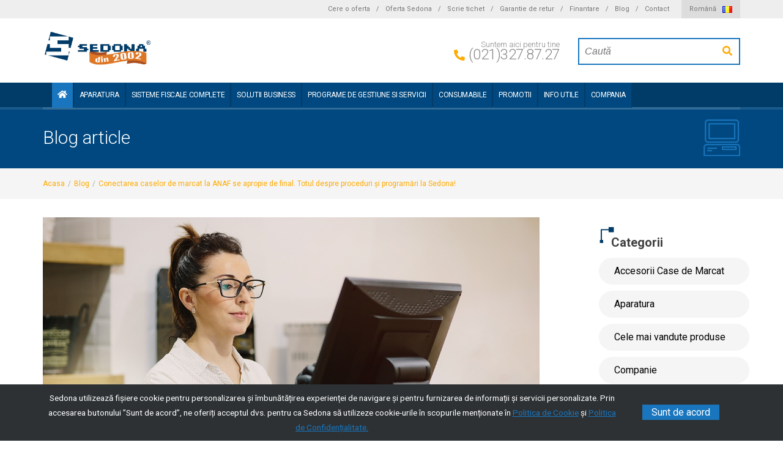

--- FILE ---
content_type: text/html; charset=UTF-8
request_url: https://www.aparaturafiscala.ro/blog/conectarea-caselor-de-marcat-la-anaf-se-apropie-de-final-totul-despre-proceduri-i-programari-la-sedona/
body_size: 33508
content:
<!doctype html>
<html lang="ro-RO">
<head>
	<meta charset="UTF-8">
	<meta name="viewport" content="width=device-width, initial-scale=1">

	<meta name='robots' content='index, follow, max-image-preview:large, max-snippet:-1, max-video-preview:-1' />
<link rel="alternate" href="https://www.aparaturafiscala.ro/blog/conectarea-caselor-de-marcat-la-anaf-se-apropie-de-final-totul-despre-proceduri-i-programari-la-sedona/" hreflang="ro" />
<link rel="alternate" href="https://www.aparaturafiscala.ro/blog/en/conectarea-caselor-de-marcat-la-anaf-se-apropie-de-final-totul-despre-proceduri-i-programari-la-sedona-2/" hreflang="en" />

	<!-- This site is optimized with the Yoast SEO plugin v18.0 - https://yoast.com/wordpress/plugins/seo/ -->
	<title>Conectarea caselor de marcat la ANAF se apropie de final. Totul despre proceduri și programări la Sedona! | Blog - Aparatura Fiscala</title><link rel="stylesheet" id="siteground-optimizer-combined-css-2d9958cfaae3be36be75348f58abc992" href="https://www.aparaturafiscala.ro/blog/wp-content/uploads/siteground-optimizer-assets/siteground-optimizer-combined-css-2d9958cfaae3be36be75348f58abc992.css" media="all" />
	<link rel="canonical" href="https://www.aparaturafiscala.ro/blog/conectarea-caselor-de-marcat-la-anaf-se-apropie-de-final-totul-despre-proceduri-i-programari-la-sedona/" />
	<meta property="og:locale" content="ro_RO" />
	<meta property="og:locale:alternate" content="en_US" />
	<meta property="og:type" content="article" />
	<meta property="og:title" content="Conectarea caselor de marcat la ANAF se apropie de final. Totul despre proceduri și programări la Sedona! | Blog - Aparatura Fiscala" />
	<meta property="og:description" content="Stiati ca procesul de conectare a caselor de marcat cu jurnal electronic la ANAF si-a incheiat prima etapa? Toti marii contribuabili sunt acum parte din infrastructura ANAF, urmand ca si contribuabilii mici si mijlocii sa finalizeze toate procedurile in scurt timp, pana pe 30 noiembrie. Sedona a conectat pana acum mii de case de marcat, [&hellip;]" />
	<meta property="og:url" content="https://www.aparaturafiscala.ro/blog/conectarea-caselor-de-marcat-la-anaf-se-apropie-de-final-totul-despre-proceduri-i-programari-la-sedona/" />
	<meta property="og:site_name" content="Aparatura Fiscala" />
	<meta property="article:author" content="https://www.facebook.com/casedemarcat" />
	<meta property="article:published_time" content="1970-01-01T00:33:41+00:00" />
	<meta property="article:modified_time" content="2024-05-15T09:33:41+00:00" />
	<meta name="twitter:card" content="summary_large_image" />
	<meta name="twitter:image" content="https://www.aparaturafiscala.ro/blog/wp-content/uploads/2021/09/441.jpg" />
	<meta name="twitter:label1" content="Written by" />
	<meta name="twitter:data1" content="Echipa Editoriala Sedona" />
	<meta name="twitter:label2" content="Est. reading time" />
	<meta name="twitter:data2" content="2 minute" />
	<script type="application/ld+json" class="yoast-schema-graph">{"@context":"https://schema.org","@graph":[{"@type":"Organization","@id":"https://www.aparaturafiscala.ro/blog/#organization","name":"Sedona ALM","url":"https://www.aparaturafiscala.ro/blog/","sameAs":["https://www.linkedin.com/company/sedona-alm"],"logo":{"@type":"ImageObject","@id":"https://www.aparaturafiscala.ro/blog/#logo","inLanguage":"ro-RO","url":"https://www.aparaturafiscala.ro/blog/wp-content/uploads/2021/10/sedona-1621501961.jpg","contentUrl":"https://www.aparaturafiscala.ro/blog/wp-content/uploads/2021/10/sedona-1621501961.jpg","width":600,"height":181,"caption":"Sedona ALM"},"image":{"@id":"https://www.aparaturafiscala.ro/blog/#logo"}},{"@type":"WebSite","@id":"https://www.aparaturafiscala.ro/blog/#website","url":"https://www.aparaturafiscala.ro/blog/","name":"Aparatura Fiscala","description":"Case de marcat, Consumabile, Sisteme Complete","publisher":{"@id":"https://www.aparaturafiscala.ro/blog/#organization"},"potentialAction":[{"@type":"SearchAction","target":{"@type":"EntryPoint","urlTemplate":"https://www.aparaturafiscala.ro/blog/?s={search_term_string}"},"query-input":"required name=search_term_string"}],"inLanguage":"ro-RO"},{"@type":"ImageObject","@id":"https://www.aparaturafiscala.ro/blog/conectarea-caselor-de-marcat-la-anaf-se-apropie-de-final-totul-despre-proceduri-i-programari-la-sedona/#primaryimage","inLanguage":"ro-RO","url":"https://www.aparaturafiscala.ro/blog/wp-content/uploads/2021/09/441.jpg","contentUrl":"https://www.aparaturafiscala.ro/blog/wp-content/uploads/2021/09/441.jpg"},{"@type":"WebPage","@id":"https://www.aparaturafiscala.ro/blog/conectarea-caselor-de-marcat-la-anaf-se-apropie-de-final-totul-despre-proceduri-i-programari-la-sedona/#webpage","url":"https://www.aparaturafiscala.ro/blog/conectarea-caselor-de-marcat-la-anaf-se-apropie-de-final-totul-despre-proceduri-i-programari-la-sedona/","name":"Conectarea caselor de marcat la ANAF se apropie de final. Totul despre proceduri și programări la Sedona! | Blog - Aparatura Fiscala","isPartOf":{"@id":"https://www.aparaturafiscala.ro/blog/#website"},"primaryImageOfPage":{"@id":"https://www.aparaturafiscala.ro/blog/conectarea-caselor-de-marcat-la-anaf-se-apropie-de-final-totul-despre-proceduri-i-programari-la-sedona/#primaryimage"},"datePublished":"1970-01-01T00:33:41+00:00","dateModified":"2024-05-15T09:33:41+00:00","breadcrumb":{"@id":"https://www.aparaturafiscala.ro/blog/conectarea-caselor-de-marcat-la-anaf-se-apropie-de-final-totul-despre-proceduri-i-programari-la-sedona/#breadcrumb"},"inLanguage":"ro-RO","potentialAction":[{"@type":"ReadAction","target":["https://www.aparaturafiscala.ro/blog/conectarea-caselor-de-marcat-la-anaf-se-apropie-de-final-totul-despre-proceduri-i-programari-la-sedona/"]}]},{"@type":"BreadcrumbList","@id":"https://www.aparaturafiscala.ro/blog/conectarea-caselor-de-marcat-la-anaf-se-apropie-de-final-totul-despre-proceduri-i-programari-la-sedona/#breadcrumb","itemListElement":[{"@type":"ListItem","position":1,"name":"Home","item":"https://www.aparaturafiscala.ro/blog/"},{"@type":"ListItem","position":2,"name":"Conectarea caselor de marcat la ANAF se apropie de final. Totul despre proceduri și programări la Sedona!"}]},{"@type":"Article","@id":"https://www.aparaturafiscala.ro/blog/conectarea-caselor-de-marcat-la-anaf-se-apropie-de-final-totul-despre-proceduri-i-programari-la-sedona/#article","isPartOf":{"@id":"https://www.aparaturafiscala.ro/blog/conectarea-caselor-de-marcat-la-anaf-se-apropie-de-final-totul-despre-proceduri-i-programari-la-sedona/#webpage"},"author":{"@id":"https://www.aparaturafiscala.ro/blog/#/schema/person/726edf224ad983ffb21beb193935bc75"},"headline":"Conectarea caselor de marcat la ANAF se apropie de final. Totul despre proceduri și programări la Sedona!","datePublished":"1970-01-01T00:33:41+00:00","dateModified":"2024-05-15T09:33:41+00:00","mainEntityOfPage":{"@id":"https://www.aparaturafiscala.ro/blog/conectarea-caselor-de-marcat-la-anaf-se-apropie-de-final-totul-despre-proceduri-i-programari-la-sedona/#webpage"},"wordCount":391,"commentCount":0,"publisher":{"@id":"https://www.aparaturafiscala.ro/blog/#organization"},"image":{"@id":"https://www.aparaturafiscala.ro/blog/conectarea-caselor-de-marcat-la-anaf-se-apropie-de-final-totul-despre-proceduri-i-programari-la-sedona/#primaryimage"},"thumbnailUrl":"https://www.aparaturafiscala.ro/blog/wp-content/uploads/2021/09/441.jpg","articleSection":["Produse &amp; Servicii"],"inLanguage":"ro-RO","potentialAction":[{"@type":"CommentAction","name":"Comment","target":["https://www.aparaturafiscala.ro/blog/conectarea-caselor-de-marcat-la-anaf-se-apropie-de-final-totul-despre-proceduri-i-programari-la-sedona/#respond"]}]},{"@type":"Person","@id":"https://www.aparaturafiscala.ro/blog/#/schema/person/726edf224ad983ffb21beb193935bc75","name":"Echipa Editoriala Sedona","description":"Faceti cunostinta cu echipa editoriala a Blogului Sedona, din care fac parte unii dintre cei mai experimentati membri ai echipei noastre! Suntem aici sa raspundem la intrebarile pe care le primim de la fiecare dintre clientii nostri, carora ne dorim sa le fim alaturi cu informatii utile, cu sfaturi si cu un portofoliu de produse creat la cele mai inalte standarde.","sameAs":["https://www.aparaturafiscala.ro/","https://www.facebook.com/casedemarcat","https://www.instagram.com/aparaturafiscala.ro/","https://www.linkedin.com/company/sedona-alm/","https://www.youtube.com/channel/UChxeQJ0nXx0sUclcn9E8Osw"],"url":"https://www.aparaturafiscala.ro/blog/author/sedona/"}]}</script>
	<!-- / Yoast SEO plugin. -->


<link rel='dns-prefetch' href='//code.jquery.com' />
<link rel='dns-prefetch' href='//cdnjs.cloudflare.com' />
<link rel='dns-prefetch' href='//ajax.googleapis.com' />
<link rel='dns-prefetch' href='//cdn.jsdelivr.net' />
<link rel="alternate" type="application/rss+xml" title="Aparatura Fiscala &raquo; Feed" href="https://www.aparaturafiscala.ro/blog/feed/" />
<link rel="alternate" type="application/rss+xml" title="Aparatura Fiscala &raquo; Comments Feed" href="https://www.aparaturafiscala.ro/blog/comments/feed/" />
<link rel="alternate" type="application/rss+xml" title="Aparatura Fiscala &raquo; Conectarea caselor de marcat la ANAF se apropie de final. Totul despre proceduri și programări la Sedona! Comments Feed" href="https://www.aparaturafiscala.ro/blog/conectarea-caselor-de-marcat-la-anaf-se-apropie-de-final-totul-despre-proceduri-i-programari-la-sedona/feed/" />


<link rel='stylesheet' id='slick-css'  href='https://cdn.jsdelivr.net/npm/slick-carousel@1.8.1/slick/slick.css?ver=1.4.10' type='text/css' media='all' />

<script type='text/javascript' id='sgr_main-js-extra'>
/* <![CDATA[ */
var sgr_main = {"sgr_site_key":"6Ldd2c4UAAAAAJlquC_Fz7lQhdGR1fEbLKXy3X1H"};
/* ]]> */
</script>
<script defer type='text/javascript' src='https://www.aparaturafiscala.ro/blog/wp-content/plugins/simple-google-recaptcha/sgr.js?ver=1643270062' id='sgr_main-js'></script>
<script defer type='text/javascript' src='https://cdn.jsdelivr.net/npm/slick-carousel@1.8.1/slick/slick.min.js?ver=5.8.6' id='slick js-js'></script>
<link rel="https://api.w.org/" href="https://www.aparaturafiscala.ro/blog/wp-json/" /><link rel="alternate" type="application/json" href="https://www.aparaturafiscala.ro/blog/wp-json/wp/v2/posts/2679" /><link rel="EditURI" type="application/rsd+xml" title="RSD" href="https://www.aparaturafiscala.ro/blog/xmlrpc.php?rsd" />
<link rel="wlwmanifest" type="application/wlwmanifest+xml" href="https://www.aparaturafiscala.ro/blog/wp-includes/wlwmanifest.xml" /> 
<meta name="generator" content="WordPress 5.8.6" />
<link rel='shortlink' href='https://www.aparaturafiscala.ro/blog/?p=2679' />
<link rel="alternate" type="application/json+oembed" href="https://www.aparaturafiscala.ro/blog/wp-json/oembed/1.0/embed?url=https%3A%2F%2Fwww.aparaturafiscala.ro%2Fblog%2Fconectarea-caselor-de-marcat-la-anaf-se-apropie-de-final-totul-despre-proceduri-i-programari-la-sedona%2F" />
<link rel="alternate" type="text/xml+oembed" href="https://www.aparaturafiscala.ro/blog/wp-json/oembed/1.0/embed?url=https%3A%2F%2Fwww.aparaturafiscala.ro%2Fblog%2Fconectarea-caselor-de-marcat-la-anaf-se-apropie-de-final-totul-despre-proceduri-i-programari-la-sedona%2F&#038;format=xml" />
		<script>
			document.documentElement.className = document.documentElement.className.replace( 'no-js', 'js' );
		</script>
				<style>
			.no-js img.lazyload { display: none; }
			figure.wp-block-image img.lazyloading { min-width: 150px; }
							.lazyload, .lazyloading { opacity: 0; }
				.lazyloaded {
					opacity: 1;
					transition: opacity 400ms;
					transition-delay: 0ms;
				}
					</style>
		<link rel="pingback" href="https://www.aparaturafiscala.ro/blog/xmlrpc.php"><link rel="icon" href="https://www.aparaturafiscala.ro/blog/wp-content/uploads/2019/10/cropped-icon-32x32.jpg" sizes="32x32" />
<link rel="icon" href="https://www.aparaturafiscala.ro/blog/wp-content/uploads/2019/10/cropped-icon-192x192.jpg" sizes="192x192" />
<link rel="apple-touch-icon" href="https://www.aparaturafiscala.ro/blog/wp-content/uploads/2019/10/cropped-icon-180x180.jpg" />
<meta name="msapplication-TileImage" content="https://www.aparaturafiscala.ro/blog/wp-content/uploads/2019/10/cropped-icon-270x270.jpg" />

    <!-- Google Tag Manager -->
    <script>(function(w,d,s,l,i){w[l]=w[l]||[];w[l].push({'gtm.start':
                new Date().getTime(),event:'gtm.js'});var f=d.getElementsByTagName(s)[0],
            j=d.createElement(s),dl=l!='dataLayer'?'&l='+l:'';j.async=true;j.src=
            'https://www.googletagmanager.com/gtm.js?id='+i+dl;f.parentNode.insertBefore(j,f);
        })(window,document,'script','dataLayer','GTM-N4C6QCN');</script>
    <!-- End Google Tag Manager -->
</head>

<body class="post-template-default single single-post postid-2679 single-format-standard wp-custom-logo no-sidebar">
<div id="page" class="site">
	<header id="masthead" class="site-header">
		<div class="menu-top">
			<div class="container">
				<div class="mobile-only">
					<span><a href="https://www.aparaturafiscala.ro/contact-us" >Contact</a></span>
					<span class="more-less">
						<span class="more">Mai multe</span>
						<span class="less hide">Mai putine</span>
					</span>
				</div>
				<ul class="main-top">
										<li class="to-hide-mobile mobile-hidden"><a href="https://www.aparaturafiscala.ro/cere-oferta" >Cere o oferta</a></li>
					<li class="divider to-hide-mobile mobile-hidden"><span>/</span></li>
										<li class="to-hide-mobile mobile-hidden"><a href="https://www.aparaturafiscala.ro/oferta-sedona" >Oferta Sedona</a></li>
					<li class="divider to-hide-mobile mobile-hidden"><span>/</span></li>
										<li class="hide to-hide-mobile mobile-hidden"><a href="https://www.aparaturafiscala.ro/programare" >Programeaza fiscalizare/defiscalizare</a></li>
					<li class="divider hide to-hide-mobile mobile-hidden"><span>/</span></li>
										<li class="to-hide-mobile mobile-hidden"><a href="https://sedonaalm.freshdesk.com" target="_blank">Scrie tichet</a></li>
					<li class="divider to-hide-mobile mobile-hidden"><span>/</span></li>
										<li class="to-hide-mobile mobile-hidden"><a href="https://www.aparaturafiscala.ro/content/40-retur-al-cumparaturilor" >Garantie de retur</a></li>
					<li class="divider to-hide-mobile mobile-hidden"><span>/</span></li>
										<li class="to-hide-mobile mobile-hidden"><a href="https://www.aparaturafiscala.ro/metode-finantare-sedona" >Finantare</a></li>
					<li class="divider to-hide-mobile mobile-hidden"><span>/</span></li>
										<li class="to-hide-mobile mobile-hidden"><a href="https://www.aparaturafiscala.ro/blog" >Blog</a></li>
					<li class="divider to-hide-mobile mobile-hidden"><span>/</span></li>
										<li class="to-hide-mobile mobile-hidden"><a href="https://www.aparaturafiscala.ro/contact-us" >Contact</a></li>
					<li class="divider to-hide-mobile mobile-hidden"><span></span></li>
										<li class="lang">
						<div>Română <img  data-src='https://www.aparaturafiscala.ro/blog/wp-content/plugins/polylang/flags/ro.png' class='lazyload' src='[data-uri]'><noscript><img src="https://www.aparaturafiscala.ro/blog/wp-content/plugins/polylang/flags/ro.png"></noscript></div>
						<ul>
								<li class="lang-item lang-item-7 lang-item-ro current-lang lang-item-first"><a  lang="ro-RO" hreflang="ro-RO" href="https://www.aparaturafiscala.ro/blog/conectarea-caselor-de-marcat-la-anaf-se-apropie-de-final-totul-despre-proceduri-i-programari-la-sedona/"><img src="[data-uri]" alt="Română" width="16" height="11" style="width: 16px; height: 11px;" /><span style="margin-left:0.3em;">Română</span></a></li>
	<li class="lang-item lang-item-14 lang-item-en"><a  lang="en-US" hreflang="en-US" href="https://www.aparaturafiscala.ro/blog/en/conectarea-caselor-de-marcat-la-anaf-se-apropie-de-final-totul-despre-proceduri-i-programari-la-sedona-2/"><img src="[data-uri]" alt="English" width="16" height="11" style="width: 16px; height: 11px;" /><span style="margin-left:0.3em;">English</span></a></li>
						</ul>
					</li>
				</ul>
			</div>
		</div>

		<div class="site-branding">
			<div class="container">
				<div class="top d-flex">
										<a class="logo" href="https://www.aparaturafiscala.ro"><img  alt="Aparatura Fiscala" title="Aparatura Fiscala" data-src="https://www.aparaturafiscala.ro/blog/wp-content/uploads/2025/04/sedona-din-2002.jpg" class="lazyload" src="[data-uri]"><noscript><img src="https://www.aparaturafiscala.ro/blog/wp-content/uploads/2025/04/sedona-din-2002.jpg" alt="Aparatura Fiscala" title="Aparatura Fiscala"></noscript></a>

					<div class="phone-search d-flex">
						<div class="phone d-flex">
							<div class="motto">Suntem aici pentru tine</div>
							<div class="tel">
								<i class="fas fa-phone-alt"></i>
								<a href="tel:0213278727" onclick="dataLayer.push({'event':'evGaCallPhone','eventCategory': 'Sedona phone','eventAction': 'Header phone','eventLabel': 'call'});" id="google-fwd-call">(021)327.87.27</a> 
							</div>
						</div>
						<div id="sdn_search_block_top" class="header-search">
							<form method="get" action="https://www.aparaturafiscala.ro/search">
								<input type="hidden" name="controller" value="search">
								<input type="hidden" name="orderby" value="position">
								<input type="hidden" name="orderway" value="desc">
								<input class="search_query" type="text" id="search_query_top" name="search_query" value="" placeholder="Caută">
								<button type="submit" name="submit_search" class="btn btn-default button-search"> <i class="fa fa-search"></i> </button>
							</form>
						</div>
					</div>
				</div>
			</div>
		</div><!-- #site-branding -->

		<nav id="site-navigation" class="main-navigation">
			<div class="container">
				<ul class="nav">
                    <div class="header-nav"><div class="container"><div class="row"><div class="col-md-10 col-sm-12 flex-grow-1"><div class="nav-wrapper"> <span class="show-nav hidden-md hidden-lg arrow-mobile-menu-switch">Meniu <i class="fa fa-angle-double-down" aria-hidden="true"></i></span><ul class="nav"><li class="home active"><a aria-label="Home button" href="https://www.aparaturafiscala.ro/"><i class="fa fa-home"></i></a></li><li> <a class="link-maincat" href="https://www.aparaturafiscala.ro/11-aparatura">Aparatura</a><ul class="sub-menu sub-menu-aparatura" style="background-image: url( 'https://www.aparaturafiscala.ro/themes/sedona/img/aparatura-bg.jpg' );"><li> <a href="https://www.aparaturafiscala.ro/412-case-de-marcat-imprimante-fiscale">Case de marcat &amp; Imprimante fiscale</a></li><li> <a href="https://www.aparaturafiscala.ro/238-sertare-de-bani">Sertare de bani</a></li><li> <a href="https://www.aparaturafiscala.ro/237-cantare-masini-de-ambalat">Cantare &amp; Masini de ambalat</a><div class="sub-sub-menu"><ul class="sub-sub-menu-item"><li><a href="https://www.aparaturafiscala.ro/325-cantare-comerciale">Cantare comerciale</a></li><li><a href="https://www.aparaturafiscala.ro/326-cantare-cu-imprimanta-de-etichete">Cantare cu imprimanta de etichete</a></li><li><a href="https://www.aparaturafiscala.ro/371-cantare-incorporabile-in-masa-checkout">Cantare incorporabile in masa - Checkout</a></li><li><a href="https://www.aparaturafiscala.ro/327-cantare-de-verificare">Cantare de verificare</a></li><li><a href="https://www.aparaturafiscala.ro/328-balante-de-precizie">Balante de precizie</a></li><li><a href="https://www.aparaturafiscala.ro/329-cantare-platforma">Cantare platforma</a></li><li><a href="https://www.aparaturafiscala.ro/330-cantare-numaratoare">Cantare numaratoare</a></li><li><a href="https://www.aparaturafiscala.ro/357-cantare-suspendate">Cantare suspendate</a></li><li><a href="https://www.aparaturafiscala.ro/464-cantare-de-bucatarie">Cantare de bucatarie</a></li><li><a href="https://www.aparaturafiscala.ro/468-masini-de-cantarit-ambalat-si-etichetat">Masini de cantarit, ambalat si etichetat</a></li></ul></div></li><li> <a href="https://www.aparaturafiscala.ro/223-cititoare-terminale-mobile">Cititoare &amp; Terminale mobile</a><div class="sub-sub-menu"><ul class="sub-sub-menu-item"><li><a href="https://www.aparaturafiscala.ro/331-cititoare-coduri-de-bare-mobile-1d-conectare-cu-fir">Cititoare coduri de bare mobile 1D - conectare cu fir</a></li><li><a href="https://www.aparaturafiscala.ro/358-cititoare-coduri-de-bare-mobile-2d-conectare-cu-fir">Cititoare coduri de bare mobile 2D - conectare cu fir</a></li><li><a href="https://www.aparaturafiscala.ro/332-cititoare-coduri-de-bare-1d-si-2d-fara-fir">Cititoare coduri de bare 1D si 2D - fara fir</a></li><li><a href="https://www.aparaturafiscala.ro/333-cititoare-fixe">Cititoare fixe</a></li><li><a href="https://www.aparaturafiscala.ro/334-terminale-mobile">Terminale mobile</a></li><li><a href="https://www.aparaturafiscala.ro/366-cititoare-cu-conectare-la-telefoane-terminale-mobile">Cititoare cu conectare la telefoane &amp; terminale mobile</a></li><li><a href="https://www.aparaturafiscala.ro/363-mini-cititoare-coduri-cu-bluetooth-sau-memorie">Mini cititoare coduri - cu Bluetooth sau memorie</a></li><li><a href="https://www.aparaturafiscala.ro/380-cititoare-industriale-dispozitive-de-masurare-volum">Cititoare industriale, Dispozitive de masurare volum</a></li><li><a href="https://www.aparaturafiscala.ro/367-verificatoare-de-pret">Verificatoare de pret</a></li><li><a href="https://www.aparaturafiscala.ro/381-cititoare-de-documente-si-tichete-de-masa">Cititoare de documente si tichete de masa</a></li><li><a href="https://www.aparaturafiscala.ro/345-cititoare-carduri-magnetice">Cititoare carduri magnetice</a></li><li><a href="https://www.aparaturafiscala.ro/377-cititoare-carduri-de-sanatate-cititoare-de-proximitate-rfid-si-nfc">Cititoare carduri de sanatate, cititoare de proximitate RFID si NFC</a></li><li><a href="https://www.aparaturafiscala.ro/426-accesorii-pentru-cititoare-si-terminale">Accesorii pentru cititoare si terminale</a></li><li><a href="https://www.aparaturafiscala.ro/495-verificatoare-coduri-de-bare">Verificatoare coduri de bare</a></li></ul></div></li><li> <a href="https://www.aparaturafiscala.ro/224-imprimante-marcatoare-solutii-de-etichetare-si-ambalare">Imprimante, Marcatoare, Solutii de etichetare si ambalare</a><div class="sub-sub-menu"><ul class="sub-sub-menu-item"><li><a href="https://www.aparaturafiscala.ro/396-aparate-de-etichetat">Aparate de etichetat</a></li><li><a href="https://www.aparaturafiscala.ro/349-marcatoare-de-pret">Marcatoare de pret</a></li><li><a href="https://www.aparaturafiscala.ro/337-imprimante-fiscale-portabile-si-desktop">Imprimante fiscale portabile si desktop</a></li><li><a href="https://www.aparaturafiscala.ro/335-imprimante-pos">Imprimante POS</a></li><li><a href="https://www.aparaturafiscala.ro/336-imprimante-de-etichete">Imprimante de etichete</a></li><li><a href="https://www.aparaturafiscala.ro/338-imprimante-mobile-termice-si-inkjet">Imprimante mobile termice si inkjet</a></li><li><a href="https://www.aparaturafiscala.ro/376-imprimante-mobile-de-etichete-">Imprimante mobile de etichete </a></li><li><a href="https://www.aparaturafiscala.ro/362-imprimante-de-carduri">Imprimante de carduri</a></li><li><a href="https://www.aparaturafiscala.ro/386-imprimante-de-bilete-sau-cupoane-promotionale">Imprimante de bilete sau cupoane promotionale</a></li><li><a href="https://www.aparaturafiscala.ro/500-imprimante-3d">Imprimante 3D</a></li><li><a href="https://www.aparaturafiscala.ro/382-aplicatoare-roluitoare-de-etichete">Aplicatoare &amp; Roluitoare de etichete</a></li><li><a href="https://www.aparaturafiscala.ro/448-imprimante-integrabile-in-kiosk">Imprimante integrabile in kiosk</a></li><li><a href="https://www.aparaturafiscala.ro/387-imprimante-de-bratari">Imprimante de bratari</a></li><li><a href="https://www.aparaturafiscala.ro/396-aparate-de-etichetat">Aparate de etichetat</a></li><li><a href="https://www.aparaturafiscala.ro/388-pistoale-de-agatat-etichete">Pistoale de agatat etichete</a></li><li><a href="https://www.aparaturafiscala.ro/458-dispensere-banda-adeziva">Dispensere banda adeziva</a></li></ul></div></li><li> <a href="https://www.aparaturafiscala.ro/225-pos-uri-all-in-one-monitoare-touch-computere-periferice-it">POS-uri All in One, Monitoare touch, Computere, Periferice IT</a><div class="sub-sub-menu"><ul class="sub-sub-menu-item"><li><a href="https://www.aparaturafiscala.ro/340-pos-uri-all-in-one">POS-uri All-in-One</a></li><li><a href="https://www.aparaturafiscala.ro/339-monitoare-touch-screen-pentru-puncte-de-vanzare">Monitoare Touch-screen pentru Puncte de Vanzare</a></li><li><a href="https://www.aparaturafiscala.ro/360-tablete-consumer-profesionale-pentru-vehicule">Tablete Consumer, Profesionale, Pentru Vehicule</a></li><li><a href="https://www.aparaturafiscala.ro/341-computere-desktop-mini-computere-monitoare-laptopuri">Computere desktop, Mini computere, Monitoare, Laptopuri</a></li><li><a href="https://www.aparaturafiscala.ro/452-servere">Servere</a></li><li><a href="https://www.aparaturafiscala.ro/347-retelistica-ups-uri-periferice-it">Retelistica, UPS-uri, Periferice IT</a></li><li><a href="https://www.aparaturafiscala.ro/346-afisaje-client">Afisaje client</a></li><li><a href="https://www.aparaturafiscala.ro/475-carucioare-pentru-computere-industriale">Carucioare pentru computere industriale</a></li></ul></div></li><li> <a href="https://www.aparaturafiscala.ro/449-terminale-self-checkout-self-service-infokiosk-uri">Terminale Self-CheckOut, Self-Service, Infokiosk-uri</a><div class="sub-sub-menu"><ul class="sub-sub-menu-item"><li><a href="https://www.aparaturafiscala.ro/365-terminale-self-checkout">Terminale Self-Checkout</a></li><li><a href="https://www.aparaturafiscala.ro/450-terminale-self-service-self-ordering">Terminale Self-Service &amp; Self-Ordering</a></li><li><a href="https://www.aparaturafiscala.ro/451-acceptatoare-de-numerar">Acceptatoare de numerar</a></li><li><a href="https://www.aparaturafiscala.ro/444-infokiosk-uri">Infokiosk-uri</a></li></ul></div></li><li> <a href="https://www.aparaturafiscala.ro/420-terminale-de-plata-pos">Terminale de plata POS</a><div class="sub-sub-menu"><ul class="sub-sub-menu-item"><li><a href="https://www.aparaturafiscala.ro/457-terminale-de-plata-datecs">Terminale de plata Datecs</a></li><li><a href="https://www.aparaturafiscala.ro/470-terminale-de-plata-sunmi">Terminale de plata Sunmi</a></li><li><a href="https://www.aparaturafiscala.ro/474-terminale-de-plata-elo">Terminale de plata Elo</a></li><li><a href="https://www.aparaturafiscala.ro/471-terminale-de-plata-zebra">Terminale de plata Zebra</a></li><li><a href="https://www.aparaturafiscala.ro/487-terminale-de-plata-landi">Terminale de plata Landi</a></li><li><a href="https://www.aparaturafiscala.ro/488-terminale-de-plata-paypoint">Terminale de plata PayPoint</a></li><li><a href="https://www.aparaturafiscala.ro/489-terminale-de-plata-imin">Terminale de plata iMin</a></li><li><a href="https://www.aparaturafiscala.ro/490-terminale-de-plata-carav-pos">Terminale de plata Carav POS</a></li><li><a href="https://www.aparaturafiscala.ro/494-terminale-de-plata-revolut">Terminale de plata Revolut</a></li><li><a href="https://www.aparaturafiscala.ro/501-terminale-de-plata-pax">Terminale de plata PAX</a></li><li><a href="https://www.aparaturafiscala.ro/503-terminale-de-plata-ciontek">Terminale de plata Ciontek</a></li></ul></div></li><li> <a href="https://www.aparaturafiscala.ro/411-standuri-pt-tablete-pos-uri">Standuri pt. tablete &amp; pos-uri</a><div class="sub-sub-menu"><ul class="sub-sub-menu-item"><li><a href="https://www.aparaturafiscala.ro/368-suporturi-pentru-tablete-si-telefoane">Suporturi pentru tablete si telefoane</a></li><li><a href="https://www.aparaturafiscala.ro/369-suporturi-de-fixare-pos-uri-terminale-plata-ecrane">Suporturi de fixare POS-uri, terminale plata, ecrane</a></li></ul></div></li><li> <a href="https://www.aparaturafiscala.ro/419-masini-de-numarat-verificatoare-de-bani-acceptatoare-numerar">Masini de numarat, Verificatoare de bani, Acceptatoare numerar</a><div class="sub-sub-menu"><ul class="sub-sub-menu-item"><li><a href="https://www.aparaturafiscala.ro/227-masini-de-numarat-bancnote-si-monede">Masini de numarat bancnote si monede</a></li><li><a href="https://www.aparaturafiscala.ro/242-verificatoare-bani">Verificatoare bani</a></li><li><a href="https://www.aparaturafiscala.ro/443-acceptatoare-de-numerar">Acceptatoare de numerar</a></li><li><a href="https://www.aparaturafiscala.ro/343-seifuri-casete-de-bani">Seifuri</a></li></ul></div></li></ul></li><li> <a class="link-maincat" href="https://www.aparaturafiscala.ro/13-solutii-sisteme-complete">SISTEME FISCALE COMPLETE</a><ul class="sub-menu" style="background-image: url( 'https://www.aparaturafiscala.ro/themes/sedona/img/sisteme.jpg' );"><li> <a href="https://www.aparaturafiscala.ro/235-sisteme-pos-pentru-magazine-vanzare-cu-cititor">Sisteme POS pentru magazine - Vanzare cu cititor</a></li><li> <a href="https://www.aparaturafiscala.ro/392-sisteme-pos-pentru-cafenele-fast-food-uri-vanzare-fara-cititor">Sisteme POS pentru cafenele &amp; fast-food-uri - Vanzare fara cititor</a></li><li> <a href="https://www.aparaturafiscala.ro/236-sisteme-pentru-restaurante">Sisteme pentru restaurante</a></li><li> <a href="https://www.aparaturafiscala.ro/430-sisteme-self-checkout-case-de-marcat-self-service">Sisteme Self-Checkout | Case de marcat Self-service</a></li><li> <a href="https://www.aparaturafiscala.ro/244-sistem-fiscal-pentru-vanzare-ambulanta">Sistem fiscal pentru vanzare ambulanta</a></li><li> <a href="https://www.aparaturafiscala.ro/243-sisteme-fiscale-pentru-primarii-case-de-schimb-valutar-benzinarii">Sisteme fiscale pentru Primarii, Case de schimb valutar, Benzinarii</a></li></ul></li><li> <a class="link-maincat" href="https://www.aparaturafiscala.ro/445-solutii-business">SOLUTII BUSINESS</a><ul class="sub-menu" style="background-image: url( 'https://www.aparaturafiscala.ro/themes/sedona/img/Solutii-Business-26.jpg' );background-size: 220px"><li> <a href="https://www.aparaturafiscala.ro/481-roboti-keenon">Roboti KEENON</a></li><li> <a href="https://www.aparaturafiscala.ro/404-inventariere-cantarire-deseuri-feedback-clienti-numarare-clienti-receptii-primarii">Inventariere, Cantarire deseuri, Feedback clienti, Numarare clienti, Receptii, Primarii</a><div class="sub-sub-menu"><ul class="sub-sub-menu-item"><li><a href="https://www.aparaturafiscala.ro/453-kiosk-uri-pentru-feedback-clienti-receptie-clienti-bonuri-de-ordine-badge-uri-vizitatori">Kiosk-uri pentru feedback clienti, receptie clienti, bonuri de ordine, badge-uri vizitatori</a></li><li><a href="https://www.aparaturafiscala.ro/460-sistem-pentru-cantarire-deseuri">Sistem pentru cantarire deseuri</a></li><li><a href="https://www.aparaturafiscala.ro/465-sisteme-inventariere-stocuri">Sisteme inventariere stocuri</a></li><li><a href="https://www.aparaturafiscala.ro/441-sisteme-pentru-numarare-clienti">Sisteme pentru numarare clienti</a></li><li><a href="https://www.aparaturafiscala.ro/383-pad-uri-preluare-semnaturi">PAD-uri preluare semnaturi</a></li><li><a href="https://www.aparaturafiscala.ro/472-kiosk-uri-pentru-plata-impozite-la-primarii">Kiosk-uri pentru plata impozite la primarii</a></li></ul></div></li><li> <a href="https://www.aparaturafiscala.ro/405-mese-casa-de-marcat-scaune-casieri-cosuri-cumparaturi-carucioare">Mese casa de marcat, Scaune casieri, Cosuri cumparaturi, Carucioare</a><div class="sub-sub-menu"><ul class="sub-sub-menu-item"><li><a href="https://www.aparaturafiscala.ro/491-tejghele-case-de-marcat-scaune-casier">Tejghele case de marcat, scaune casier</a></li><li><a href="https://www.aparaturafiscala.ro/492-rafturi-magazin-push-ere-raft-cosuri-cumparaturi-carucioare">Rafturi magazin, push-ere raft, cosuri cumparaturi, carucioare</a></li></ul></div></li><li> <a href="https://www.aparaturafiscala.ro/454-ecrane-digital-signage-casete-luminoase-led-suporturi-pt-anunturi-sau-meniuri-tiparite">Ecrane digital signage, Casete luminoase LED, Suporturi pt. anunturi sau meniuri tiparite</a><div class="sub-sub-menu"><ul class="sub-sub-menu-item"><li><a href="https://www.aparaturafiscala.ro/432-ecrane-digital-signage-non-touch-totemuri-digitale">Ecrane Digital Signage Non-Touch, Totemuri Digitale</a></li><li><a href="https://www.aparaturafiscala.ro/483-ecrane-touch-pentru-kiosk-uri-sau-digital-signage">Ecrane Touch pentru Kiosk-uri sau Digital Signage</a></li><li><a href="https://www.aparaturafiscala.ro/473-casete-luminoase-simboluri-led-suporturi-luminoase-meniu">Casete luminoase, Simboluri LED, Suporturi luminoase meniu</a></li><li><a href="https://www.aparaturafiscala.ro/480-suporturi-neiluminate-de-afisare-meniuri-reclame-si-brosuri">Suporturi neiluminate de afisare meniuri, reclame si brosuri</a></li><li><a href="https://www.aparaturafiscala.ro/352-semne-obligatorii-informative">Semne obligatorii &amp; informative</a></li></ul></div></li><li> <a href="https://www.aparaturafiscala.ro/421-etichete-electronice">Etichete electronice</a><div class="sub-sub-menu"><ul class="sub-sub-menu-item"><li><a href="https://www.aparaturafiscala.ro/476-solutie-esl-newton-by-solum">Solutie ESL Newton by Solum</a></li><li><a href="https://www.aparaturafiscala.ro/477-solutie-esl-hipoink">Solutie ESL Hipoink</a></li><li><a href="https://www.aparaturafiscala.ro/478-solutie-esl-konekt">Solutie ESL Konekt</a></li><li><a href="https://www.aparaturafiscala.ro/479-display-stretch-de-raft">Display stretch de raft</a></li></ul></div></li><li> <a href="https://www.aparaturafiscala.ro/354-sisteme-antifurt-eas-si-detasatoare">Sisteme antifurt EAS si Detasatoare</a></li><li> <a href="https://www.aparaturafiscala.ro/402-birotica-restiere-carduri-de-plastic">Birotica, Restiere, Carduri de plastic</a><div class="sub-sub-menu"><ul class="sub-sub-menu-item"><li><a href="https://www.aparaturafiscala.ro/463-carduri-de-fidelizare">Carduri de fidelizare</a></li><li><a href="https://www.aparaturafiscala.ro/424-restiere">Restiere</a></li><li><a href="https://www.aparaturafiscala.ro/378-formulare-tipizate">Formulare tipizate</a></li><li><a href="https://www.aparaturafiscala.ro/409-calculatoare-de-birou">Calculatoare de birou</a></li><li><a href="https://www.aparaturafiscala.ro/389-distrugatoare-de-documente-si-cartoane">Distrugatoare de documente si cartoane</a></li></ul></div></li><li> <a href="https://www.aparaturafiscala.ro/343-seifuri-casete-de-bani">Seifuri, Casete de bani</a></li><li> <a href="https://www.aparaturafiscala.ro/399-comunicatie-radio-pt-retail-restaurante-casti-profesionale">Comunicatie radio pt. Retail &amp; Restaurante, Casti profesionale</a><div class="sub-sub-menu"><ul class="sub-sub-menu-item"><li><a href="https://www.aparaturafiscala.ro/407-sisteme-pentru-apelare-ospatari">Sisteme pentru apelare ospatari</a></li><li><a href="https://www.aparaturafiscala.ro/467-sisteme-pentru-apelare-clienti">Sisteme pentru apelare clienti</a></li><li><a href="https://www.aparaturafiscala.ro/408-dispozitive-walkie-talkie">Dispozitive Walkie Talkie</a></li><li><a href="https://www.aparaturafiscala.ro/466-casti-profesionale">Casti profesionale</a></li><li><a href="https://www.aparaturafiscala.ro/486-mini-camere-de-corp">Mini camere de corp</a></li></ul></div></li><li> <a href="https://www.aparaturafiscala.ro/498-camere-supraveghere-video-cctv-control-acces-pontaj">Camere supraveghere video CCTV, Control acces, Pontaj</a><div class="sub-sub-menu"><ul class="sub-sub-menu-item"><li><a href="https://www.aparaturafiscala.ro/499-camere-supraveghere-video-cctv">Camere supraveghere video CCTV</a></li><li><a href="https://www.aparaturafiscala.ro/482-solutii-de-pontaj-si-control-acces">Solutii de pontaj si Control acces</a></li></ul></div></li><li> <a href="https://www.aparaturafiscala.ro/496-echipamente-de-masura-radiatie-echipamente-de-masura-in-laborator-testere-apa">Echipamente de masura radiatie, Echipamente de masura in laborator, Testere apa</a><div class="sub-sub-menu"><ul class="sub-sub-menu-item"><li><a href="https://www.aparaturafiscala.ro/447-echipamente-de-masura-radiatie">Echipamente de masura radiatie</a></li><li><a href="https://www.aparaturafiscala.ro/469-echipamente-de-masura-in-laborator-ohaus">Echipamente de masura in laborator Ohaus</a></li><li><a href="https://www.aparaturafiscala.ro/497-testere-apa-testere-mancare">Testere apa, Testere mancare</a></li></ul></div></li><li> <a href="https://www.aparaturafiscala.ro/502-inchiriere-sisteme-pos-solutii-de-automatizare">Inchiriere sisteme POS, solutii de automatizare</a></li><li> <a href="https://www.aparaturafiscala.ro/504-roboti-fmart">Roboti FMART <span class="new-cat">nou</span></a></li></ul></li><li> <a class="link-maincat" href="https://www.aparaturafiscala.ro/12-programe-de-gestiune-si-servicii">Programe de Gestiune si Servicii</a><ul class="sub-menu" style="background-image: url( 'https://www.aparaturafiscala.ro/themes/sedona/img/programe-bg.jpg' );"><li> <a href="https://www.aparaturafiscala.ro/233-software-pentru-magazine">Software pentru magazine</a></li><li> <a href="https://www.aparaturafiscala.ro/232-software-pentru-horeca-saloane-infrumusetare-cabinete-medicale">Software pentru HoReCa, Saloane infrumusetare, Cabinete medicale</a></li><li> <a href="https://www.aparaturafiscala.ro/493-software-erp-wms-tms-inventariere-etichetare">Software ERP, WMS, TMS, Inventariere, Etichetare</a></li><li> <a href="https://www.aparaturafiscala.ro/459-magazine-online-si-conectori-ecommerce">Magazine online si conectori eCommerce</a></li><li> <a href="https://www.aparaturafiscala.ro/429-aplicatii-pentru-receptie-vizitatori-feedback-clienti-numarare-clienti-verificare-preturi">Aplicatii pentru Receptie vizitatori, Feedback clienti, Numarare clienti, Verificare preturi</a></li><li> <a href="https://www.aparaturafiscala.ro/375-gazduire-cloud-licente-windows-office-365-antivirus">Gazduire cloud. Licente Windows &amp; Office 365. Antivirus</a></li><li> <a href="https://www.aparaturafiscala.ro/231-drivere-pentru-case-de-marcat-si-terminale-de-plata">Drivere pentru case de marcat si terminale de plata</a></li><li> <a href="https://www.aparaturafiscala.ro/373-contract-de-asistenta-tehnica-servicii-sedona">Contract de asistenta tehnica, Servicii Sedona</a></li></ul></li><li> <a class="link-maincat" href="https://www.aparaturafiscala.ro/228-consumabile">Consumabile</a><ul class="sub-menu" style="background-image: url( 'https://www.aparaturafiscala.ro/themes/sedona/img/consumabile-bg.jpg' );"><li> <a href="https://www.aparaturafiscala.ro/355-role-pentru-case-de-marcat-pos-uri-bancare-imprimante-termice">Role pentru case de marcat, pos-uri bancare, imprimante termice</a></li><li> <a href="https://www.aparaturafiscala.ro/359-role-etichete-autocolante">Role etichete autocolante</a></li><li> <a href="https://www.aparaturafiscala.ro/361-role-pentru-marcatoare-de-pret">Role pentru marcatoare de pret</a></li><li> <a href="https://www.aparaturafiscala.ro/384-role-etichete-tag-de-raft-si-badge">Role etichete tag de raft si badge</a></li><li> <a href="https://www.aparaturafiscala.ro/385-etichete-si-taguri-rfid">Etichete si taguri RFID</a></li><li> <a href="https://www.aparaturafiscala.ro/370-riboane-pentru-imprimante">Riboane pentru imprimante</a></li><li> <a href="https://www.aparaturafiscala.ro/364-carduri-de-plastic">Carduri de plastic</a></li><li> <a href="https://www.aparaturafiscala.ro/379-formulare-tipizate">Formulare tipizate</a></li><li> <a href="https://www.aparaturafiscala.ro/395-tusiere-pentru-marcatoare">Tusiere pentru marcatoare</a></li><li> <a href="https://www.aparaturafiscala.ro/397-consumabile-pentru-aparate-de-etichetat">Consumabile pentru aparate de etichetat</a></li><li> <a href="https://www.aparaturafiscala.ro/398-bratari-proximitate-rfid-si-lanyards">Bratari proximitate RFID si Lanyards</a></li></ul></li><li> <a class="link-maincat" href="https://www.aparaturafiscala.ro/promotii">Promotii</a><ul class="sub-menu" style="background-image: url( 'https://www.aparaturafiscala.ro/themes/sedona/img/promotii-bg.jpg' ); background-position: bottom right"><li><a href="https://www.aparaturafiscala.ro/promotii">Produse la promotie</a></li><li><a href="https://www.aparaturafiscala.ro/oferta-sedona">Oferte speciale Sedona</a></li><li><a href="https://www.aparaturafiscala.ro/reconditionate">Reconditionate</a></li><li><a href="https://www.aparaturafiscala.ro/produse-noi">Produse noi</a></li><li><a href="https://www.aparaturafiscala.ro/442-cele-mai-vandute-produse">Cele mai vandute produse</a></li></ul></li><li> <a href="https://www.aparaturafiscala.ro/content/category/2-info-utile">Info utile</a><ul class="sub-menu" style="background-image: url( 'https://www.aparaturafiscala.ro/themes/sedona/img/info-utile-bg.jpg' ); background-position: bottom right;"><li><a href="https://www.aparaturafiscala.ro/fisiere">Download</a></li><li><a href="https://www.aparaturafiscala.ro/tutoriale-video">Tutoriale Video</a></li><li><a href="https://www.aparaturafiscala.ro/content/category/4-info-utile-case-de-marcat">Case de marcat &ndash; info generale &amp; legislative</a></li><li><a href="https://www.aparaturafiscala.ro/content/category/27-case-de-marcat-instructiuni-tehnice">Case de marcat - instructiuni tehnice</a></li><li><a href="https://www.aparaturafiscala.ro/content/category/5-sisteme-la-cheie-pentru-magazine-si-restaurante">Sisteme pt. magazine si restaurante</a></li><li><a href="https://www.aparaturafiscala.ro/content/category/8-contracte-de-service">Contracte de service</a></li><li><a href="https://www.aparaturafiscala.ro/content/category/10-servicii-oferite-de-sedona">Servicii oferite de Sedona</a></li><li><a href="https://www.aparaturafiscala.ro/content/30-livrare-si-service-national">Livrare si service national</a></li><li><a href="/blog/">Blog</a></li></ul></li><li> <a class="link-maincat" href="https://www.aparaturafiscala.ro/contact-us">Compania</a><ul class="sub-menu" style="background-image: url( 'https://www.aparaturafiscala.ro/themes/sedona/img/compania-bg.jpg' );"><li><a href="https://www.aparaturafiscala.ro/content/4-about-us">Despre noi</a></li><li><a href="/blog/">Blog</a></li><li><a href="https://www.aparaturafiscala.ro/clienti">Clienti</a></li><li><a href="https://www.aparaturafiscala.ro/contact-us">Contact</a></li></ul></li></ul></div></div><div class="col-md-2 col-sm-12 make-static"><div class="shopping_cart"> <a href="https://www.aparaturafiscala.ro/comanda-rapida" title="Afisare cos" rel="nofollow"> <i class="fa fa-shopping-cart"></i> <span class="ajax_cart_quantity hidden">0</span> <span class="ajax_cart_total hidden"> </span> </a><div class="cart_block block exclusive"><div class="block_content"><div class="cart_block_list"><p class="cart_block_no_products"> Nici un produs</p><div class="cart-prices"><div class="cart-prices-line first-line"> <span class="price cart_block_shipping_cost ajax_cart_shipping_cost"> Livrare gratuita! </span> <span> Livrare </span></div><div class="cart-prices-line last-line"> <span class="price cart_block_total ajax_block_cart_total">0,00 Lei</span> <span>Total</span></div></div><p class="cart-buttons"> <a id="button_order_cart" class="btn btn-primary btn-lg btn-block" href="https://www.aparaturafiscala.ro/comanda-rapida" title="Plateste" rel="nofollow"> Plateste<i class="fa fa-long-arrow-right right"></i> </a></p></div></div></div></div><div id="layer_cart"><div class="clearfix"><div class="layer_cart_product col-xs-12 col-md-6"> <span class="cross" title="Inchideti fereastra"></span><div class="checkout-dynamic-main"> <i class="fa fa-ok"></i>Produs adaugat cu succes in cos</div><div class="product-image-container layer_cart_img"></div><div class="layer_cart_product_info"> <span id="layer_cart_product_title" class="product-name"></span> <span id="layer_cart_product_attributes"></span><div> <strong class="dark">Cantitate</strong><productdetails style="display:none;" product-id="" product-attr-id="" product-custom-id="" product-addr-id="" ></productdetails><span id="layer_cart_product_quantity_add_down" product-can-action="1">-</span> <input id="layer_cart_product_quantity" val-change="0" val-old="0" val-blur="0" type="text" value="1"> <span id="layer_cart_product_quantity_add_up" product-can-action="1">+</span></div><div> <strong class="dark">Total</strong> <span id="layer_cart_product_price"></span></div></div></div><div class="layer_cart_cart col-xs-12 col-md-6"><div class="checkout-dynamic-sub"> <span class="ajax_cart_product_txt_s hiddennew"> <span class="ajax_cart_quantity">0</span> articole in cosul dvs. </span> <span class="ajax_cart_product_txt"> Aveti un articol in cos. </span></div><div class="layer_cart_row"> <strong class="dark"> Total produse: (cu TVA) </strong> <span class="ajax_block_products_total"> </span></div><div class="layer_cart_row"> <strong class="dark"> Total livrare&nbsp;(fara TVA) </strong> <span class="ajax_cart_shipping_cost"> Livrare gratuita! </span></div><div class="layer_cart_row"> <strong class="dark"> Total (cu TVA) </strong> <span class="ajax_block_cart_total"> </span></div><div class="button-container"> <span class="continue btn btn-default button exclusive-medium" title="Continuati cumparaturile"> <span> <i class="fa fa-long-arrow-left left"></i>Continuati cumparaturile </span> </span> <a class="btn btn-primary button button-medium" href="https://www.aparaturafiscala.ro/comanda-rapida" title="Finalizati comanda" rel="nofollow"> <span> Finalizati comanda<i class="fa fa-long-arrow-right right"></i> </span> </a></div></div></div><div class="crossseling"></div></div><div class="layer_cart_overlay"></div><div id="header_user" > <a href="https://www.aparaturafiscala.ro/my-account" title="Logare in contul de client" class="login" rel="nofollow"><i class="fa fa-user"></i></a></div></div></div></div></div>				</ul>
			</div>
		</nav><!-- #site-navigation -->

		<div class="header-ribbon">
			<div class="container">
				<div>Blog article</div>
			</div>
		</div>

		<div class="header-breadcrumb">
			<div class="container">
				<ul class="breadcrumb d-flex" itemscope itemtype="http://schema.org/BreadcrumbList">
										<li itemprop="itemListElement" itemscope itemtype="http://schema.org/ListItem">
						<a itemprop="item" href="https://www.aparaturafiscala.ro"><span itemprop="name">Acasa</span></a>
						<meta itemprop="position" content="1">
					</li>
					<li class="sep"><span>/</span></li>										<li itemprop="itemListElement" itemscope itemtype="http://schema.org/ListItem">
						<a itemprop="item" href="https://www.aparaturafiscala.ro/blog/"><span itemprop="name">Blog</span></a>
						<meta itemprop="position" content="2">
					</li>
					<li class="sep"><span>/</span></li>										<li itemprop="itemListElement" itemscope itemtype="http://schema.org/ListItem">
						<a itemprop="item" href="https://www.aparaturafiscala.ro/blog/conectarea-caselor-de-marcat-la-anaf-se-apropie-de-final-totul-despre-proceduri-i-programari-la-sedona/"><span itemprop="name">Conectarea caselor de marcat la ANAF se apropie de final. Totul despre proceduri și programări la Sedona!</span></a>
						<meta itemprop="position" content="3">
					</li>
														</ul>
			</div>
		</div>
	</header><!-- #masthead -->

	<div id="content" class="site-content">
	<div id="primary" class="content-area single-post-wrapper">
		<main id="main" class="site-main inline-post single-post-content">
			
<article id="post-2679" class="post-2679 post type-post status-publish format-standard has-post-thumbnail category-produse-servicii">
	<div class="">
		<div class="clear">

            <!-- Trigger the Modal -->
			
			<div class="post-thumbnail">
				<img src="[data-uri]" data-src="https://www.aparaturafiscala.ro/blog/wp-content/uploads/2021/09/441.jpg" class="attachment-post-thumbnail size-post-thumbnail wp-post-image lazyload" alt="" /><noscript><img   alt="" data-src="https://www.aparaturafiscala.ro/blog/wp-content/uploads/2021/09/441.jpg" class="attachment-post-thumbnail size-post-thumbnail wp-post-image lazyload lazyload" src="[data-uri]" /><noscript><img src="https://www.aparaturafiscala.ro/blog/wp-content/uploads/2021/09/441.jpg" class="attachment-post-thumbnail size-post-thumbnail wp-post-image lazyload" alt="" /></noscript></noscript>			</div><!-- .post-thumbnail -->

		

            <!-- The Modal -->
            <div id="featImgModal" class="modal">

                <!-- The Close Button -->
                <span class="close">&times;</span>

                <!-- Modal Content (The Image) -->
                <img class="modal-content" id="img01">

                <!-- Modal Caption (Image Text) -->
                <div id="caption"></div>
            </div>


			<div class="entry-content">
				<h1 class="entry-title">Conectarea caselor de marcat la ANAF se apropie de final. Totul despre proceduri și programări la Sedona!</h1>
				<p>
					<span class="posted-on">Data publicare articol: <time class="entry-date published" datetime="2021-08-31T15:19:45+03:00">31 August 2021</time><br>Data revizuire articol: <time class="updated" datetime="2024-05-15T12:33:41+03:00">15 May 2024</time></span>                    <br>
                    <span class="byline"> Autor: <span class="author"><a class="url fn n" href="https://www.aparaturafiscala.ro/blog/author/sedona/">Echipa Editoriala Sedona</a></span></span>				</p>
				<p>Stiati ca procesul de conectare a caselor de marcat cu jurnal electronic la ANAF si-a incheiat prima etapa? Toti marii contribuabili sunt acum parte din infrastructura ANAF, urmand ca si contribuabilii mici si mijlocii sa finalizeze toate procedurile in scurt timp, pana pe 30 noiembrie.</p>
<h3>Sedona a conectat pana acum mii de case de marcat, pentru comercianti din toate categoriile</h3>
<p>CE TREBUIE SA STITI</p>
<p>&#8211; Odata conectate, casele de marcat transmit automat catre ANAF informatii despre vanzari, odata cu emiterea raportului Z. Puteti obtine confirmarea transmiterii datelor catre ANAF prin accesarea unui raport in meniu.</p>
<p><strong>!! Nu stiti cum puteti accesa raportul de confirmare? Specialistii Sedona <a href="https://www.aparaturafiscala.ro/contact-us" target="_blank" rel="noopener">va pot indruma</a>!</strong></p>
<p>&#8211; Conectarea caselor de marcat la serverul ANAF se poate face in mai multe moduri, in functie de tipul de casa de marcat: GSM / WiFi / LAN.</p>
<p>&#8211; Daca se intrerupe conexiunea la internet, datele fiscale se vor transmite automat la restabilirea acesteia, indiferent de perioada de intrerupere.</p>
<p>&#8211; Pentru comerciantii care nu se pot conecta la internet, exista posibilitatea pastrarii modului de lucru actual (depunerea lunara a unei declaratii + raport descarcat din aparatul fiscal). Notificarea ANAF in aceste situatii este obligatorie!</p>
<p>PROGRAMATI CONECTAREA CASEI DE MARCAT</p>
<p>Operatiunea de conectare a caselor de marcat cu jurnal electronic la serverul ANAF se poate face doar de catre tehnicieni autorizati. Pentru a programa acest serviciu la Sedona, ne puteti scrie oricand <a href="https://www.aparaturafiscala.ro/contact-us" target="_blank" rel="noopener">AICI</a>!</p>
<p>SERVICIUL DE CONECTARE A CASEI DE MARCAT</p>
<ul>
<li>Update firmware al casei de marcat &#8211; majoritatea aparatelor in functiune necesita update</li>
<li>Configurari in meniul aparatului</li>
<li>Notare in Cartea de interventii</li>
<li>Intocmirea unui Proces verbal</li>
</ul>
<p>PRETURI</p>
<ul>
<li><a href="https://www.aparaturafiscala.ro/contract-de-asistenta-tehnica-personalizare-carduri-fidelitate-servicii-sedona/14434-servicii-conectare-aparat-fiscal-la-anaf-pentru-casele-de-marcat-datecs.html" target="_blank" rel="noopener">Servicii conectare aparat fiscal la ANAF &#8211; pentru casele de marcat Datecs</a>&nbsp;&#8211; 198 Lei</li>
<li><a href="https://www.aparaturafiscala.ro/contract-de-asistenta-tehnica-personalizare-carduri-fidelitate-servicii-sedona/14435-servicii-conectare-aparat-fiscal-partner-la-anaf-prin-wifi.html" target="_blank" rel="noopener">Servicii conectare aparat fiscal Partner la ANAF &#8211; prin WiFi</a>&nbsp;&#8211; 240 Lei</li>
<li><a href="https://www.aparaturafiscala.ro/contract-de-asistenta-tehnica-personalizare-carduri-fidelitate-servicii-sedona/14436-servicii-conectare-aparat-fiscal-tremol-la-anaf-prin-lan.html" target="_blank" rel="noopener">Servicii conectare aparat fiscal Tremol la ANAF &#8211; prin LAN</a>&nbsp;&#8211; 240 Lei</li>
</ul>
<p><strong>!! Operatiunea se poate face doar in baza unui contract de service la Sedona. Puteti activa&nbsp;<a href="https://www.aparaturafiscala.ro/contact-us" target="_blank" rel="noopener">AICI</a> un abonament pe minimum 6 luni pentru a putea beneficia de acest serviciu.</strong></p>
<p>SEDONA</p>
<ul>
<li>Asigura serviciul de conectare la sediul comerciantilor sau la sediul unitatii de service.</li>
<li>Asigura serviciul de conectare in urma unei programari, in baza Cartii de interventii a casei de marcat. Daca ati pierdut Cartea de interventii, puteti obtine&nbsp;<a href="https://www.aparaturafiscala.ro/contact-us" target="_blank" rel="noopener">AICI</a> un duplicat!</li>
</ul>
			</div><!-- .entry-content -->
		</div>
	</div>
</article><!-- #post-2679 -->

<script type="application/ld+json">
{
  "@context": "https://schema.org",
  "@type": "NewsArticle",
  "mainEntityOfPage": {
	"@type": "WebPage",
	"@id": "https://www.aparaturafiscala.ro/blog/conectarea-caselor-de-marcat-la-anaf-se-apropie-de-final-totul-despre-proceduri-i-programari-la-sedona/"
  },
  "headline": "Conectarea caselor de marcat la ANAF se apropie de final. Totul despre proceduri și programări la Sedona!",
  "image": [
	"https://www.aparaturafiscala.ro/blog/wp-content/uploads/2021/09/441.jpg"
  ],
  "datePublished": "August 31, 2021",
  "dateModified": "May 15, 2024",
  "author": {
	"@type": "Person",
	"name": "Echipa Editoriala Sedona",
	"url": "https://www.aparaturafiscala.ro/blog/author/sedona/"
  },
  "publisher": {
	"@type": "Organization",
	"name": "Sedona",
	"logo": {
	  "@type": "ImageObject",
	  "url": "https://www.aparaturafiscala.ro/blog/wp-content/uploads/2025/04/sedona-din-2002.jpg"
	}
  },
  "description": "<p>Stiati ca procesul de conectare a caselor de marcat cu jurnal electronic la ANAF si-a incheiat prima etapa? Toti marii contribuabili sunt acum parte din infrastructura ANAF, urmand ca si contribuabilii mici si mijlocii sa finalizeze toate procedurile in scurt timp, pana pe 30 noiembrie. Sedona a conectat pana acum mii de case de marcat, [&hellip;]</p>
"
}
</script>
<div id="comments" class="comments-area">
	<div class="">
			<div id="respond" class="comment-respond">
		<h3 id="reply-title" class="comment-reply-title">Lasa un comentariu <small><a rel="nofollow" id="cancel-comment-reply-link" href="/blog/conectarea-caselor-de-marcat-la-anaf-se-apropie-de-final-totul-despre-proceduri-i-programari-la-sedona/#respond" style="display:none;">Cancel reply</a></small></h3><form action="https://www.aparaturafiscala.ro/blog/wp-comments-post.php" method="post" id="commentform" class="comment-form" novalidate><p class="comment-notes">Adresa de email nu va fi publicata. Campurile marcate cu * sunt obligatorii.</p><p class="comment-form-comment"><textarea id="comment" placeholder="Comentariu*" name="comment" cols="45" rows="4" aria-required="true"></textarea></p><div class="d-flex"><p class="comment-form-author"><input id="author" placeholder="Nume*" name="author" type="text" value="""  aria-required='true' /></p>
<p class="comment-form-email"><input id="email" placeholder="Email*" name="email" type="text" value=""  aria-required='true' /></p></div>
<p class="comment-form-cookies-consent"><input id="wp-comment-cookies-consent" name="wp-comment-cookies-consent" type="checkbox" value="yes" /> <label for="wp-comment-cookies-consent">Salveaza-mi numele si adresa de email in acest browser pentru viitoarele comentarii.</label></p>
<input type="hidden" name="g-recaptcha-response" class="sgr-main"><p class="form-submit"><input name="submit" type="submit" id="submit" class="submit" value="Publica comentariul" /> <input type='hidden' name='comment_post_ID' value='2679' id='comment_post_ID' />
<input type='hidden' name='comment_parent' id='comment_parent' value='0' />
</p></form>	</div><!-- #respond -->
		</div>
</div><!-- #comments -->





		</main><!-- #main -->


        <div class="custom-sidebar">
            <div class="blog-categories" style="position:relative;"><img  alt="blogborder" data-src="https://www.aparaturafiscala.ro/blog/wp-content/uploads/2022/02/element-grafic-sedona-blog.png" class="border-top-categ-name lazyload" src="[data-uri]" /><noscript><img  alt="blogborder" data-src="https://www.aparaturafiscala.ro/blog/wp-content/uploads/2022/02/element-grafic-sedona-blog.png" class="border-top-categ-name lazyload" src="[data-uri]" /><noscript><img class="border-top-categ-name" alt="blogborder" src="https://www.aparaturafiscala.ro/blog/wp-content/uploads/2022/02/element-grafic-sedona-blog.png" /></noscript></noscript><h2 class="widget-title">Categorii</h2>		<ul class="d-flex">
				<li class="cat-item cat-item-605"><a href="https://www.aparaturafiscala.ro/blog/categorie/accesorii-case-de-marcat/">Accesorii Case de Marcat</a>
</li>
	<li class="cat-item cat-item-1"><a href="https://www.aparaturafiscala.ro/blog/categorie/aparatura/">Aparatura</a>
</li>
	<li class="cat-item cat-item-607"><a href="https://www.aparaturafiscala.ro/blog/categorie/cele-mai-vandute-produse/">Cele mai vandute produse</a>
</li>
	<li class="cat-item cat-item-320"><a href="https://www.aparaturafiscala.ro/blog/categorie/companie/">Companie</a>
</li>
	<li class="cat-item cat-item-614"><a href="https://www.aparaturafiscala.ro/blog/categorie/informatii/">Informatii</a>
</li>
	<li class="cat-item cat-item-2"><a href="https://www.aparaturafiscala.ro/blog/categorie/legislatie/">Legislatie</a>
</li>
	<li class="cat-item cat-item-25"><a href="https://www.aparaturafiscala.ro/blog/categorie/opinii/">Opinii</a>
</li>
	<li class="cat-item cat-item-6"><a href="https://www.aparaturafiscala.ro/blog/categorie/posturi/">Posturi</a>
</li>
	<li class="cat-item cat-item-3"><a href="https://www.aparaturafiscala.ro/blog/categorie/produse-servicii/">Produse &amp; Servicii</a>
</li>
	<li class="cat-item cat-item-599"><a href="https://www.aparaturafiscala.ro/blog/categorie/programe-de-gestiune-si-servicii/">Programe de Gestiune si Servicii</a>
</li>
	<li class="cat-item cat-item-316"><a href="https://www.aparaturafiscala.ro/blog/categorie/reduceri/">Reduceri</a>
</li>
	<li class="cat-item cat-item-601"><a href="https://www.aparaturafiscala.ro/blog/categorie/sisteme-fiscale-complete/">SISTEME FISCALE COMPLETE</a>
</li>
	<li class="cat-item cat-item-603"><a href="https://www.aparaturafiscala.ro/blog/categorie/solutii-business/">SOLUTII BUSINESS</a>
</li>
		</ul>
	</div>

	            <div class="recent-posts" style="position:relative;"><img  alt="blogborder" data-src="https://www.aparaturafiscala.ro/blog/wp-content/uploads/2022/02/element-grafic-sedona-blog.png" class="border-top-categ-name lazyload" src="[data-uri]" /><noscript><img  alt="blogborder" data-src="https://www.aparaturafiscala.ro/blog/wp-content/uploads/2022/02/element-grafic-sedona-blog.png" class="border-top-categ-name lazyload" src="[data-uri]" /><noscript><img class="border-top-categ-name" alt="blogborder" src="https://www.aparaturafiscala.ro/blog/wp-content/uploads/2022/02/element-grafic-sedona-blog.png" /></noscript></noscript><h2 class="widget-title">Articole recente</h2><ul class="d-flex">		<li class="d-flex">
			<a class="d-flex top-above" href="https://www.aparaturafiscala.ro/blog/black-friday-sedona-2025-software-si-roboti-cu-reduceri/">
				<img width="1200" height="628" src="[data-uri]" data-src="https://www.aparaturafiscala.ro/blog/wp-content/uploads/2025/10/1200x628-blog-teaser.jpg" class="attachment-post-thumbnail size-post-thumbnail wp-post-image lazyload" alt="" data-srcset="https://www.aparaturafiscala.ro/blog/wp-content/uploads/2025/10/1200x628-blog-teaser.jpg 1200w, https://www.aparaturafiscala.ro/blog/wp-content/uploads/2025/10/1200x628-blog-teaser-300x157.jpg 300w, https://www.aparaturafiscala.ro/blog/wp-content/uploads/2025/10/1200x628-blog-teaser-1024x536.jpg 1024w, https://www.aparaturafiscala.ro/blog/wp-content/uploads/2025/10/1200x628-blog-teaser-768x402.jpg 768w" sizes="(max-width: 1200px) 100vw, 1200px" /><noscript><img width="1200" height="628"   alt="" data-srcset="https://www.aparaturafiscala.ro/blog/wp-content/uploads/2025/10/1200x628-blog-teaser.jpg 1200w, https://www.aparaturafiscala.ro/blog/wp-content/uploads/2025/10/1200x628-blog-teaser-300x157.jpg 300w, https://www.aparaturafiscala.ro/blog/wp-content/uploads/2025/10/1200x628-blog-teaser-1024x536.jpg 1024w, https://www.aparaturafiscala.ro/blog/wp-content/uploads/2025/10/1200x628-blog-teaser-768x402.jpg 768w"  data-src="https://www.aparaturafiscala.ro/blog/wp-content/uploads/2025/10/1200x628-blog-teaser.jpg" data-sizes="(max-width: 1200px) 100vw, 1200px" class="attachment-post-thumbnail size-post-thumbnail wp-post-image lazyload lazyload" src="[data-uri]" /><noscript><img width="1200" height="628" src="https://www.aparaturafiscala.ro/blog/wp-content/uploads/2025/10/1200x628-blog-teaser.jpg" class="attachment-post-thumbnail size-post-thumbnail wp-post-image lazyload" alt="" srcset="https://www.aparaturafiscala.ro/blog/wp-content/uploads/2025/10/1200x628-blog-teaser.jpg 1200w, https://www.aparaturafiscala.ro/blog/wp-content/uploads/2025/10/1200x628-blog-teaser-300x157.jpg 300w, https://www.aparaturafiscala.ro/blog/wp-content/uploads/2025/10/1200x628-blog-teaser-1024x536.jpg 1024w, https://www.aparaturafiscala.ro/blog/wp-content/uploads/2025/10/1200x628-blog-teaser-768x402.jpg 768w" sizes="(max-width: 1200px) 100vw, 1200px" /></noscript></noscript>			</a>
            <div class="span-category">
                <ul class="post-categories">
	<li><a href="https://www.aparaturafiscala.ro/blog/categorie/reduceri/" rel="category tag">Reduceri</a></li></ul>            </div>
			<h4>
				<a href="https://www.aparaturafiscala.ro/blog/black-friday-sedona-2025-software-si-roboti-cu-reduceri/">
					Black Friday Sedona: Reduceri de pana la 65% la aparatura fiscala, software si roboti			   </a>
			</h4>
		</li>
			<li class="d-flex">
			<a class="d-flex top-above" href="https://www.aparaturafiscala.ro/blog/cum-sa-alegi-casa-de-marcat-perfecta-pentru-afacerea-ta/">
				<img width="1500" height="1000" src="[data-uri]" data-src="https://www.aparaturafiscala.ro/blog/wp-content/uploads/2025/10/casa-de-marcat-pentru-afaceri-mici-12075.jpg" class="attachment-post-thumbnail size-post-thumbnail wp-post-image lazyload" alt="" data-srcset="https://www.aparaturafiscala.ro/blog/wp-content/uploads/2025/10/casa-de-marcat-pentru-afaceri-mici-12075.jpg 1500w, https://www.aparaturafiscala.ro/blog/wp-content/uploads/2025/10/casa-de-marcat-pentru-afaceri-mici-12075-300x200.jpg 300w, https://www.aparaturafiscala.ro/blog/wp-content/uploads/2025/10/casa-de-marcat-pentru-afaceri-mici-12075-1024x683.jpg 1024w, https://www.aparaturafiscala.ro/blog/wp-content/uploads/2025/10/casa-de-marcat-pentru-afaceri-mici-12075-768x512.jpg 768w" sizes="(max-width: 1500px) 100vw, 1500px" /><noscript><img width="1500" height="1000"   alt="" data-srcset="https://www.aparaturafiscala.ro/blog/wp-content/uploads/2025/10/casa-de-marcat-pentru-afaceri-mici-12075.jpg 1500w, https://www.aparaturafiscala.ro/blog/wp-content/uploads/2025/10/casa-de-marcat-pentru-afaceri-mici-12075-300x200.jpg 300w, https://www.aparaturafiscala.ro/blog/wp-content/uploads/2025/10/casa-de-marcat-pentru-afaceri-mici-12075-1024x683.jpg 1024w, https://www.aparaturafiscala.ro/blog/wp-content/uploads/2025/10/casa-de-marcat-pentru-afaceri-mici-12075-768x512.jpg 768w"  data-src="https://www.aparaturafiscala.ro/blog/wp-content/uploads/2025/10/casa-de-marcat-pentru-afaceri-mici-12075.jpg" data-sizes="(max-width: 1500px) 100vw, 1500px" class="attachment-post-thumbnail size-post-thumbnail wp-post-image lazyload lazyload" src="[data-uri]" /><noscript><img width="1500" height="1000" src="https://www.aparaturafiscala.ro/blog/wp-content/uploads/2025/10/casa-de-marcat-pentru-afaceri-mici-12075.jpg" class="attachment-post-thumbnail size-post-thumbnail wp-post-image lazyload" alt="" srcset="https://www.aparaturafiscala.ro/blog/wp-content/uploads/2025/10/casa-de-marcat-pentru-afaceri-mici-12075.jpg 1500w, https://www.aparaturafiscala.ro/blog/wp-content/uploads/2025/10/casa-de-marcat-pentru-afaceri-mici-12075-300x200.jpg 300w, https://www.aparaturafiscala.ro/blog/wp-content/uploads/2025/10/casa-de-marcat-pentru-afaceri-mici-12075-1024x683.jpg 1024w, https://www.aparaturafiscala.ro/blog/wp-content/uploads/2025/10/casa-de-marcat-pentru-afaceri-mici-12075-768x512.jpg 768w" sizes="(max-width: 1500px) 100vw, 1500px" /></noscript></noscript>			</a>
            <div class="span-category">
                <ul class="post-categories">
	<li><a href="https://www.aparaturafiscala.ro/blog/categorie/accesorii-case-de-marcat/" rel="category tag">Accesorii Case de Marcat</a></li></ul>            </div>
			<h4>
				<a href="https://www.aparaturafiscala.ro/blog/cum-sa-alegi-casa-de-marcat-perfecta-pentru-afacerea-ta/">
					Cum sa alegi casa de marcat perfecta pentru afacerea ta mica: Ghid pas cu pas			   </a>
			</h4>
		</li>
			<li class="d-flex">
			<a class="d-flex top-above" href="https://www.aparaturafiscala.ro/blog/ghid-roboti-de-livrare-solutii-industriale-pentru-eficienta/">
				<img width="1500" height="1000" src="[data-uri]" data-src="https://www.aparaturafiscala.ro/blog/wp-content/uploads/2025/10/robot-cu-brat-depozit-incarca-colete-2190.jpg" class="attachment-post-thumbnail size-post-thumbnail wp-post-image lazyload" alt="" data-srcset="https://www.aparaturafiscala.ro/blog/wp-content/uploads/2025/10/robot-cu-brat-depozit-incarca-colete-2190.jpg 1500w, https://www.aparaturafiscala.ro/blog/wp-content/uploads/2025/10/robot-cu-brat-depozit-incarca-colete-2190-300x200.jpg 300w, https://www.aparaturafiscala.ro/blog/wp-content/uploads/2025/10/robot-cu-brat-depozit-incarca-colete-2190-1024x683.jpg 1024w, https://www.aparaturafiscala.ro/blog/wp-content/uploads/2025/10/robot-cu-brat-depozit-incarca-colete-2190-768x512.jpg 768w" sizes="(max-width: 1500px) 100vw, 1500px" /><noscript><img width="1500" height="1000"   alt="" data-srcset="https://www.aparaturafiscala.ro/blog/wp-content/uploads/2025/10/robot-cu-brat-depozit-incarca-colete-2190.jpg 1500w, https://www.aparaturafiscala.ro/blog/wp-content/uploads/2025/10/robot-cu-brat-depozit-incarca-colete-2190-300x200.jpg 300w, https://www.aparaturafiscala.ro/blog/wp-content/uploads/2025/10/robot-cu-brat-depozit-incarca-colete-2190-1024x683.jpg 1024w, https://www.aparaturafiscala.ro/blog/wp-content/uploads/2025/10/robot-cu-brat-depozit-incarca-colete-2190-768x512.jpg 768w"  data-src="https://www.aparaturafiscala.ro/blog/wp-content/uploads/2025/10/robot-cu-brat-depozit-incarca-colete-2190.jpg" data-sizes="(max-width: 1500px) 100vw, 1500px" class="attachment-post-thumbnail size-post-thumbnail wp-post-image lazyload lazyload" src="[data-uri]" /><noscript><img width="1500" height="1000" src="https://www.aparaturafiscala.ro/blog/wp-content/uploads/2025/10/robot-cu-brat-depozit-incarca-colete-2190.jpg" class="attachment-post-thumbnail size-post-thumbnail wp-post-image lazyload" alt="" srcset="https://www.aparaturafiscala.ro/blog/wp-content/uploads/2025/10/robot-cu-brat-depozit-incarca-colete-2190.jpg 1500w, https://www.aparaturafiscala.ro/blog/wp-content/uploads/2025/10/robot-cu-brat-depozit-incarca-colete-2190-300x200.jpg 300w, https://www.aparaturafiscala.ro/blog/wp-content/uploads/2025/10/robot-cu-brat-depozit-incarca-colete-2190-1024x683.jpg 1024w, https://www.aparaturafiscala.ro/blog/wp-content/uploads/2025/10/robot-cu-brat-depozit-incarca-colete-2190-768x512.jpg 768w" sizes="(max-width: 1500px) 100vw, 1500px" /></noscript></noscript>			</a>
            <div class="span-category">
                <ul class="post-categories">
	<li><a href="https://www.aparaturafiscala.ro/blog/categorie/accesorii-case-de-marcat/" rel="category tag">Accesorii Case de Marcat</a></li></ul>            </div>
			<h4>
				<a href="https://www.aparaturafiscala.ro/blog/ghid-roboti-de-livrare-solutii-industriale-pentru-eficienta/">
					Robotii de livrare: cum transforma operatiunile din depozite si fabrici si iti cresc productivitatea			   </a>
			</h4>
		</li>
	</ul></div>                    </div>

        <section class="featured-articles">
            <h2>Articole recomandate</h2>
            <div class="featured-articles-insider">

                                                                            <article>
                        <div class="footer-article-img">
                            <a class="footer-article-read-more" href="https://www.aparaturafiscala.ro/blog/robotii-keenon-in-actiune/">
                                <img width="1200" height="628" src="[data-uri]" data-src="https://www.aparaturafiscala.ro/blog/wp-content/uploads/2025/03/blog-03.21-keenon-t10.jpg" class="attachment-small size-small wp-post-image lazyload" alt="" data-srcset="https://www.aparaturafiscala.ro/blog/wp-content/uploads/2025/03/blog-03.21-keenon-t10.jpg 1200w, https://www.aparaturafiscala.ro/blog/wp-content/uploads/2025/03/blog-03.21-keenon-t10-300x157.jpg 300w, https://www.aparaturafiscala.ro/blog/wp-content/uploads/2025/03/blog-03.21-keenon-t10-1024x536.jpg 1024w, https://www.aparaturafiscala.ro/blog/wp-content/uploads/2025/03/blog-03.21-keenon-t10-768x402.jpg 768w" sizes="(max-width: 1200px) 100vw, 1200px" /><noscript><img width="1200" height="628"   alt="" data-srcset="https://www.aparaturafiscala.ro/blog/wp-content/uploads/2025/03/blog-03.21-keenon-t10.jpg 1200w, https://www.aparaturafiscala.ro/blog/wp-content/uploads/2025/03/blog-03.21-keenon-t10-300x157.jpg 300w, https://www.aparaturafiscala.ro/blog/wp-content/uploads/2025/03/blog-03.21-keenon-t10-1024x536.jpg 1024w, https://www.aparaturafiscala.ro/blog/wp-content/uploads/2025/03/blog-03.21-keenon-t10-768x402.jpg 768w"  data-src="https://www.aparaturafiscala.ro/blog/wp-content/uploads/2025/03/blog-03.21-keenon-t10.jpg" data-sizes="(max-width: 1200px) 100vw, 1200px" class="attachment-small size-small wp-post-image lazyload lazyload" src="[data-uri]" /><noscript><img width="1200" height="628" src="https://www.aparaturafiscala.ro/blog/wp-content/uploads/2025/03/blog-03.21-keenon-t10.jpg" class="attachment-small size-small wp-post-image lazyload" alt="" srcset="https://www.aparaturafiscala.ro/blog/wp-content/uploads/2025/03/blog-03.21-keenon-t10.jpg 1200w, https://www.aparaturafiscala.ro/blog/wp-content/uploads/2025/03/blog-03.21-keenon-t10-300x157.jpg 300w, https://www.aparaturafiscala.ro/blog/wp-content/uploads/2025/03/blog-03.21-keenon-t10-1024x536.jpg 1024w, https://www.aparaturafiscala.ro/blog/wp-content/uploads/2025/03/blog-03.21-keenon-t10-768x402.jpg 768w" sizes="(max-width: 1200px) 100vw, 1200px" /></noscript></noscript>                            </a>
                        </div>
                        <div class="body-meta">
                            <div class="footer-article-title">
                                <a class="footer-article-read-more" href="https://www.aparaturafiscala.ro/blog/robotii-keenon-in-actiune/">
                                    Robotii KEENON in actiune: Greek Taverna &#038; Fast Food La Canapele                                </a>
                            </div>
                            <time class="footer-article-date">March 21, 2025</time>
                            <div class="footer-article-body-excerpt">
                                <p>Greek Taverna &amp; Fast Food La Canapele din Mangalia, situat pe strada Oituz nr. 6,...</p>
                            </div>
                            <a class="footer-article-read-more" href="https://www.aparaturafiscala.ro/blog/robotii-keenon-in-actiune/">
                                Afla mai multe                            </a>
                        </div>
                    </article>
                                                                            <article>
                        <div class="footer-article-img">
                            <a class="footer-article-read-more" href="https://www.aparaturafiscala.ro/blog/cum-cresti-satisfactia-clientilor-prin-solutii-tehnologice-moderne/">
                                <img width="1000" height="667" src="[data-uri]" data-src="https://www.aparaturafiscala.ro/blog/wp-content/uploads/2025/02/ecrane-digital-signage-2374938925.jpg" class="attachment-small size-small wp-post-image lazyload" alt="" data-srcset="https://www.aparaturafiscala.ro/blog/wp-content/uploads/2025/02/ecrane-digital-signage-2374938925.jpg 1000w, https://www.aparaturafiscala.ro/blog/wp-content/uploads/2025/02/ecrane-digital-signage-2374938925-300x200.jpg 300w, https://www.aparaturafiscala.ro/blog/wp-content/uploads/2025/02/ecrane-digital-signage-2374938925-768x512.jpg 768w" sizes="(max-width: 1000px) 100vw, 1000px" /><noscript><img width="1000" height="667"   alt="" data-srcset="https://www.aparaturafiscala.ro/blog/wp-content/uploads/2025/02/ecrane-digital-signage-2374938925.jpg 1000w, https://www.aparaturafiscala.ro/blog/wp-content/uploads/2025/02/ecrane-digital-signage-2374938925-300x200.jpg 300w, https://www.aparaturafiscala.ro/blog/wp-content/uploads/2025/02/ecrane-digital-signage-2374938925-768x512.jpg 768w"  data-src="https://www.aparaturafiscala.ro/blog/wp-content/uploads/2025/02/ecrane-digital-signage-2374938925.jpg" data-sizes="(max-width: 1000px) 100vw, 1000px" class="attachment-small size-small wp-post-image lazyload lazyload" src="[data-uri]" /><noscript><img width="1000" height="667" src="https://www.aparaturafiscala.ro/blog/wp-content/uploads/2025/02/ecrane-digital-signage-2374938925.jpg" class="attachment-small size-small wp-post-image lazyload" alt="" srcset="https://www.aparaturafiscala.ro/blog/wp-content/uploads/2025/02/ecrane-digital-signage-2374938925.jpg 1000w, https://www.aparaturafiscala.ro/blog/wp-content/uploads/2025/02/ecrane-digital-signage-2374938925-300x200.jpg 300w, https://www.aparaturafiscala.ro/blog/wp-content/uploads/2025/02/ecrane-digital-signage-2374938925-768x512.jpg 768w" sizes="(max-width: 1000px) 100vw, 1000px" /></noscript></noscript>                            </a>
                        </div>
                        <div class="body-meta">
                            <div class="footer-article-title">
                                <a class="footer-article-read-more" href="https://www.aparaturafiscala.ro/blog/cum-cresti-satisfactia-clientilor-prin-solutii-tehnologice-moderne/">
                                    Cum cresti satisfactia clientilor prin investitii in magazinul tau &#8211; chestionar satisfactie clienti in format digital si alte solutii                                </a>
                            </div>
                            <time class="footer-article-date">February 27, 2025</time>
                            <div class="footer-article-body-excerpt">
                                <p>In retailul modern, clientii urmaresc nu doar produsele sau serviciile de calitate, ci intreaga experienta...</p>
                            </div>
                            <a class="footer-article-read-more" href="https://www.aparaturafiscala.ro/blog/cum-cresti-satisfactia-clientilor-prin-solutii-tehnologice-moderne/">
                                Afla mai multe                            </a>
                        </div>
                    </article>
                                                                            <article>
                        <div class="footer-article-img">
                            <a class="footer-article-read-more" href="https://www.aparaturafiscala.ro/blog/ce-sunt-solutiile-auto-id-si-cum-iti-pot-eficientiza-afacerea/">
                                <img width="2220" height="1482" src="[data-uri]" data-src="https://www.aparaturafiscala.ro/blog/wp-content/uploads/2025/05/Image-18.08.2025-at-18.39.jpeg" class="attachment-small size-small wp-post-image lazyload" alt="" data-srcset="https://www.aparaturafiscala.ro/blog/wp-content/uploads/2025/05/Image-18.08.2025-at-18.39.jpeg 2220w, https://www.aparaturafiscala.ro/blog/wp-content/uploads/2025/05/Image-18.08.2025-at-18.39-300x200.jpeg 300w, https://www.aparaturafiscala.ro/blog/wp-content/uploads/2025/05/Image-18.08.2025-at-18.39-1024x684.jpeg 1024w, https://www.aparaturafiscala.ro/blog/wp-content/uploads/2025/05/Image-18.08.2025-at-18.39-768x513.jpeg 768w, https://www.aparaturafiscala.ro/blog/wp-content/uploads/2025/05/Image-18.08.2025-at-18.39-1536x1025.jpeg 1536w, https://www.aparaturafiscala.ro/blog/wp-content/uploads/2025/05/Image-18.08.2025-at-18.39-2048x1367.jpeg 2048w" sizes="(max-width: 2220px) 100vw, 2220px" /><noscript><img width="2220" height="1482"   alt="" data-srcset="https://www.aparaturafiscala.ro/blog/wp-content/uploads/2025/05/Image-18.08.2025-at-18.39.jpeg 2220w, https://www.aparaturafiscala.ro/blog/wp-content/uploads/2025/05/Image-18.08.2025-at-18.39-300x200.jpeg 300w, https://www.aparaturafiscala.ro/blog/wp-content/uploads/2025/05/Image-18.08.2025-at-18.39-1024x684.jpeg 1024w, https://www.aparaturafiscala.ro/blog/wp-content/uploads/2025/05/Image-18.08.2025-at-18.39-768x513.jpeg 768w, https://www.aparaturafiscala.ro/blog/wp-content/uploads/2025/05/Image-18.08.2025-at-18.39-1536x1025.jpeg 1536w, https://www.aparaturafiscala.ro/blog/wp-content/uploads/2025/05/Image-18.08.2025-at-18.39-2048x1367.jpeg 2048w"  data-src="https://www.aparaturafiscala.ro/blog/wp-content/uploads/2025/05/Image-18.08.2025-at-18.39.jpeg" data-sizes="(max-width: 2220px) 100vw, 2220px" class="attachment-small size-small wp-post-image lazyload lazyload" src="[data-uri]" /><noscript><img width="2220" height="1482" src="https://www.aparaturafiscala.ro/blog/wp-content/uploads/2025/05/Image-18.08.2025-at-18.39.jpeg" class="attachment-small size-small wp-post-image lazyload" alt="" srcset="https://www.aparaturafiscala.ro/blog/wp-content/uploads/2025/05/Image-18.08.2025-at-18.39.jpeg 2220w, https://www.aparaturafiscala.ro/blog/wp-content/uploads/2025/05/Image-18.08.2025-at-18.39-300x200.jpeg 300w, https://www.aparaturafiscala.ro/blog/wp-content/uploads/2025/05/Image-18.08.2025-at-18.39-1024x684.jpeg 1024w, https://www.aparaturafiscala.ro/blog/wp-content/uploads/2025/05/Image-18.08.2025-at-18.39-768x513.jpeg 768w, https://www.aparaturafiscala.ro/blog/wp-content/uploads/2025/05/Image-18.08.2025-at-18.39-1536x1025.jpeg 1536w, https://www.aparaturafiscala.ro/blog/wp-content/uploads/2025/05/Image-18.08.2025-at-18.39-2048x1367.jpeg 2048w" sizes="(max-width: 2220px) 100vw, 2220px" /></noscript></noscript>                            </a>
                        </div>
                        <div class="body-meta">
                            <div class="footer-article-title">
                                <a class="footer-article-read-more" href="https://www.aparaturafiscala.ro/blog/ce-sunt-solutiile-auto-id-si-cum-iti-pot-eficientiza-afacerea/">
                                    Ce sunt solutiile Auto ID si de ce sunt importante pentru afacerea ta?                                </a>
                            </div>
                            <time class="footer-article-date">May 12, 2025</time>
                            <div class="footer-article-body-excerpt">
                                <p>In mediul industrial modern, identificarea si urmarirea eficienta a produselor si activelor reprezinta o necesitate...</p>
                            </div>
                            <a class="footer-article-read-more" href="https://www.aparaturafiscala.ro/blog/ce-sunt-solutiile-auto-id-si-cum-iti-pot-eficientiza-afacerea/">
                                Afla mai multe                            </a>
                        </div>
                    </article>
                                                                            <article>
                        <div class="footer-article-img">
                            <a class="footer-article-read-more" href="https://www.aparaturafiscala.ro/blog/de-ce-un-aspirator-robot-este-o-investitie-inteligenta-in-afacerea-ta/">
                                <img width="1000" height="667" src="[data-uri]" data-src="https://www.aparaturafiscala.ro/blog/wp-content/uploads/2025/02/Aspirator-robot-2278799499.jpg" class="attachment-small size-small wp-post-image lazyload" alt="" data-srcset="https://www.aparaturafiscala.ro/blog/wp-content/uploads/2025/02/Aspirator-robot-2278799499.jpg 1000w, https://www.aparaturafiscala.ro/blog/wp-content/uploads/2025/02/Aspirator-robot-2278799499-300x200.jpg 300w, https://www.aparaturafiscala.ro/blog/wp-content/uploads/2025/02/Aspirator-robot-2278799499-768x512.jpg 768w" sizes="(max-width: 1000px) 100vw, 1000px" /><noscript><img width="1000" height="667"   alt="" data-srcset="https://www.aparaturafiscala.ro/blog/wp-content/uploads/2025/02/Aspirator-robot-2278799499.jpg 1000w, https://www.aparaturafiscala.ro/blog/wp-content/uploads/2025/02/Aspirator-robot-2278799499-300x200.jpg 300w, https://www.aparaturafiscala.ro/blog/wp-content/uploads/2025/02/Aspirator-robot-2278799499-768x512.jpg 768w"  data-src="https://www.aparaturafiscala.ro/blog/wp-content/uploads/2025/02/Aspirator-robot-2278799499.jpg" data-sizes="(max-width: 1000px) 100vw, 1000px" class="attachment-small size-small wp-post-image lazyload lazyload" src="[data-uri]" /><noscript><img width="1000" height="667" src="https://www.aparaturafiscala.ro/blog/wp-content/uploads/2025/02/Aspirator-robot-2278799499.jpg" class="attachment-small size-small wp-post-image lazyload" alt="" srcset="https://www.aparaturafiscala.ro/blog/wp-content/uploads/2025/02/Aspirator-robot-2278799499.jpg 1000w, https://www.aparaturafiscala.ro/blog/wp-content/uploads/2025/02/Aspirator-robot-2278799499-300x200.jpg 300w, https://www.aparaturafiscala.ro/blog/wp-content/uploads/2025/02/Aspirator-robot-2278799499-768x512.jpg 768w" sizes="(max-width: 1000px) 100vw, 1000px" /></noscript></noscript>                            </a>
                        </div>
                        <div class="body-meta">
                            <div class="footer-article-title">
                                <a class="footer-article-read-more" href="https://www.aparaturafiscala.ro/blog/de-ce-un-aspirator-robot-este-o-investitie-inteligenta-in-afacerea-ta/">
                                    5 motive pentru care un aspirator robot de curatenie profesional este o investitie inteligenta pentru afacerea ta                                </a>
                            </div>
                            <time class="footer-article-date">February 26, 2025</time>
                            <div class="footer-article-body-excerpt">
                                <p>Indiferent de sectorul de activitate in care firmele activeaza, mentinerea unor spatii de lucru igienice...</p>
                            </div>
                            <a class="footer-article-read-more" href="https://www.aparaturafiscala.ro/blog/de-ce-un-aspirator-robot-este-o-investitie-inteligenta-in-afacerea-ta/">
                                Afla mai multe                            </a>
                        </div>
                    </article>
                                                                            <article>
                        <div class="footer-article-img">
                            <a class="footer-article-read-more" href="https://www.aparaturafiscala.ro/blog/sedona-la-identicom-tehnologia-care-schimba-regulile/">
                                <img width="1200" height="628" src="[data-uri]" data-src="https://www.aparaturafiscala.ro/blog/wp-content/uploads/2025/05/1200x628-blog-eveniment-cluj-20-22-mai.jpg" class="attachment-small size-small wp-post-image lazyload" alt="" data-srcset="https://www.aparaturafiscala.ro/blog/wp-content/uploads/2025/05/1200x628-blog-eveniment-cluj-20-22-mai.jpg 1200w, https://www.aparaturafiscala.ro/blog/wp-content/uploads/2025/05/1200x628-blog-eveniment-cluj-20-22-mai-300x157.jpg 300w, https://www.aparaturafiscala.ro/blog/wp-content/uploads/2025/05/1200x628-blog-eveniment-cluj-20-22-mai-1024x536.jpg 1024w, https://www.aparaturafiscala.ro/blog/wp-content/uploads/2025/05/1200x628-blog-eveniment-cluj-20-22-mai-768x402.jpg 768w" sizes="(max-width: 1200px) 100vw, 1200px" /><noscript><img width="1200" height="628"   alt="" data-srcset="https://www.aparaturafiscala.ro/blog/wp-content/uploads/2025/05/1200x628-blog-eveniment-cluj-20-22-mai.jpg 1200w, https://www.aparaturafiscala.ro/blog/wp-content/uploads/2025/05/1200x628-blog-eveniment-cluj-20-22-mai-300x157.jpg 300w, https://www.aparaturafiscala.ro/blog/wp-content/uploads/2025/05/1200x628-blog-eveniment-cluj-20-22-mai-1024x536.jpg 1024w, https://www.aparaturafiscala.ro/blog/wp-content/uploads/2025/05/1200x628-blog-eveniment-cluj-20-22-mai-768x402.jpg 768w"  data-src="https://www.aparaturafiscala.ro/blog/wp-content/uploads/2025/05/1200x628-blog-eveniment-cluj-20-22-mai.jpg" data-sizes="(max-width: 1200px) 100vw, 1200px" class="attachment-small size-small wp-post-image lazyload lazyload" src="[data-uri]" /><noscript><img width="1200" height="628" src="https://www.aparaturafiscala.ro/blog/wp-content/uploads/2025/05/1200x628-blog-eveniment-cluj-20-22-mai.jpg" class="attachment-small size-small wp-post-image lazyload" alt="" srcset="https://www.aparaturafiscala.ro/blog/wp-content/uploads/2025/05/1200x628-blog-eveniment-cluj-20-22-mai.jpg 1200w, https://www.aparaturafiscala.ro/blog/wp-content/uploads/2025/05/1200x628-blog-eveniment-cluj-20-22-mai-300x157.jpg 300w, https://www.aparaturafiscala.ro/blog/wp-content/uploads/2025/05/1200x628-blog-eveniment-cluj-20-22-mai-1024x536.jpg 1024w, https://www.aparaturafiscala.ro/blog/wp-content/uploads/2025/05/1200x628-blog-eveniment-cluj-20-22-mai-768x402.jpg 768w" sizes="(max-width: 1200px) 100vw, 1200px" /></noscript></noscript>                            </a>
                        </div>
                        <div class="body-meta">
                            <div class="footer-article-title">
                                <a class="footer-article-read-more" href="https://www.aparaturafiscala.ro/blog/sedona-la-identicom-tehnologia-care-schimba-regulile/">
                                    Sedona la IDENTICOM4 2025 – Tehnologia care schimba regulile                                </a>
                            </div>
                            <time class="footer-article-date">May 16, 2025</time>
                            <div class="footer-article-body-excerpt">
                                <p>Echipa Sedona va fi prezenta la IDENTICOM4 2025 – Targul Furnizorilor de Tehnologie si Echipament...</p>
                            </div>
                            <a class="footer-article-read-more" href="https://www.aparaturafiscala.ro/blog/sedona-la-identicom-tehnologia-care-schimba-regulile/">
                                Afla mai multe                            </a>
                        </div>
                    </article>
                                                                            <article>
                        <div class="footer-article-img">
                            <a class="footer-article-read-more" href="https://www.aparaturafiscala.ro/blog/invitatie-la-seminar-sedona-cityinnohub-robotii-comerciali-si-cum-iti-pot-ajuta-business-ul/">
                                <img width="1200" height="628" src="[data-uri]" data-src="https://www.aparaturafiscala.ro/blog/wp-content/uploads/2025/04/1200x628-invitatie.jpg" class="attachment-small size-small wp-post-image lazyload" alt="" data-srcset="https://www.aparaturafiscala.ro/blog/wp-content/uploads/2025/04/1200x628-invitatie.jpg 1200w, https://www.aparaturafiscala.ro/blog/wp-content/uploads/2025/04/1200x628-invitatie-300x157.jpg 300w, https://www.aparaturafiscala.ro/blog/wp-content/uploads/2025/04/1200x628-invitatie-1024x536.jpg 1024w, https://www.aparaturafiscala.ro/blog/wp-content/uploads/2025/04/1200x628-invitatie-768x402.jpg 768w" sizes="(max-width: 1200px) 100vw, 1200px" /><noscript><img width="1200" height="628"   alt="" data-srcset="https://www.aparaturafiscala.ro/blog/wp-content/uploads/2025/04/1200x628-invitatie.jpg 1200w, https://www.aparaturafiscala.ro/blog/wp-content/uploads/2025/04/1200x628-invitatie-300x157.jpg 300w, https://www.aparaturafiscala.ro/blog/wp-content/uploads/2025/04/1200x628-invitatie-1024x536.jpg 1024w, https://www.aparaturafiscala.ro/blog/wp-content/uploads/2025/04/1200x628-invitatie-768x402.jpg 768w"  data-src="https://www.aparaturafiscala.ro/blog/wp-content/uploads/2025/04/1200x628-invitatie.jpg" data-sizes="(max-width: 1200px) 100vw, 1200px" class="attachment-small size-small wp-post-image lazyload lazyload" src="[data-uri]" /><noscript><img width="1200" height="628" src="https://www.aparaturafiscala.ro/blog/wp-content/uploads/2025/04/1200x628-invitatie.jpg" class="attachment-small size-small wp-post-image lazyload" alt="" srcset="https://www.aparaturafiscala.ro/blog/wp-content/uploads/2025/04/1200x628-invitatie.jpg 1200w, https://www.aparaturafiscala.ro/blog/wp-content/uploads/2025/04/1200x628-invitatie-300x157.jpg 300w, https://www.aparaturafiscala.ro/blog/wp-content/uploads/2025/04/1200x628-invitatie-1024x536.jpg 1024w, https://www.aparaturafiscala.ro/blog/wp-content/uploads/2025/04/1200x628-invitatie-768x402.jpg 768w" sizes="(max-width: 1200px) 100vw, 1200px" /></noscript></noscript>                            </a>
                        </div>
                        <div class="body-meta">
                            <div class="footer-article-title">
                                <a class="footer-article-read-more" href="https://www.aparaturafiscala.ro/blog/invitatie-la-seminar-sedona-cityinnohub-robotii-comerciali-si-cum-iti-pot-ajuta-business-ul/">
                                    Invitatie la seminar Sedona &#038; CityInnoHub: Robotii comerciali si cum iti pot ajuta business-ul                                </a>
                            </div>
                            <time class="footer-article-date">April 25, 2025</time>
                            <div class="footer-article-body-excerpt">
                                <p>Sedona, in parteneriat cu CityInnoHub, te invita la un seminar dedicat antreprenorilor din HoReCa, in...</p>
                            </div>
                            <a class="footer-article-read-more" href="https://www.aparaturafiscala.ro/blog/invitatie-la-seminar-sedona-cityinnohub-robotii-comerciali-si-cum-iti-pot-ajuta-business-ul/">
                                Afla mai multe                            </a>
                        </div>
                    </article>
                                                                            <article>
                        <div class="footer-article-img">
                            <a class="footer-article-read-more" href="https://www.aparaturafiscala.ro/blog/cel-mai-convenabil-pos-pentru-afacerea-ta-ghid-pentru-alegerea-echipamentului-potrivit/">
                                <img width="1000" height="667" src="[data-uri]" data-src="https://www.aparaturafiscala.ro/blog/wp-content/uploads/2025/04/cel-mai-convenabil-pos-1492617800.jpg" class="attachment-small size-small wp-post-image lazyload" alt="" data-srcset="https://www.aparaturafiscala.ro/blog/wp-content/uploads/2025/04/cel-mai-convenabil-pos-1492617800.jpg 1000w, https://www.aparaturafiscala.ro/blog/wp-content/uploads/2025/04/cel-mai-convenabil-pos-1492617800-300x200.jpg 300w, https://www.aparaturafiscala.ro/blog/wp-content/uploads/2025/04/cel-mai-convenabil-pos-1492617800-768x512.jpg 768w" sizes="(max-width: 1000px) 100vw, 1000px" /><noscript><img width="1000" height="667"   alt="" data-srcset="https://www.aparaturafiscala.ro/blog/wp-content/uploads/2025/04/cel-mai-convenabil-pos-1492617800.jpg 1000w, https://www.aparaturafiscala.ro/blog/wp-content/uploads/2025/04/cel-mai-convenabil-pos-1492617800-300x200.jpg 300w, https://www.aparaturafiscala.ro/blog/wp-content/uploads/2025/04/cel-mai-convenabil-pos-1492617800-768x512.jpg 768w"  data-src="https://www.aparaturafiscala.ro/blog/wp-content/uploads/2025/04/cel-mai-convenabil-pos-1492617800.jpg" data-sizes="(max-width: 1000px) 100vw, 1000px" class="attachment-small size-small wp-post-image lazyload lazyload" src="[data-uri]" /><noscript><img width="1000" height="667" src="https://www.aparaturafiscala.ro/blog/wp-content/uploads/2025/04/cel-mai-convenabil-pos-1492617800.jpg" class="attachment-small size-small wp-post-image lazyload" alt="" srcset="https://www.aparaturafiscala.ro/blog/wp-content/uploads/2025/04/cel-mai-convenabil-pos-1492617800.jpg 1000w, https://www.aparaturafiscala.ro/blog/wp-content/uploads/2025/04/cel-mai-convenabil-pos-1492617800-300x200.jpg 300w, https://www.aparaturafiscala.ro/blog/wp-content/uploads/2025/04/cel-mai-convenabil-pos-1492617800-768x512.jpg 768w" sizes="(max-width: 1000px) 100vw, 1000px" /></noscript></noscript>                            </a>
                        </div>
                        <div class="body-meta">
                            <div class="footer-article-title">
                                <a class="footer-article-read-more" href="https://www.aparaturafiscala.ro/blog/cel-mai-convenabil-pos-pentru-afacerea-ta-ghid-pentru-alegerea-echipamentului-potrivit/">
                                    POS-ul potrivit pentru afacerea ta: Ghid de alegere                                </a>
                            </div>
                            <time class="footer-article-date">April 2, 2025</time>
                            <div class="footer-article-body-excerpt">
                                <p>Alegerea unui sistem POS (point of sale sau momentul in care este finalizata o tranzactie)...</p>
                            </div>
                            <a class="footer-article-read-more" href="https://www.aparaturafiscala.ro/blog/cel-mai-convenabil-pos-pentru-afacerea-ta-ghid-pentru-alegerea-echipamentului-potrivit/">
                                Afla mai multe                            </a>
                        </div>
                    </article>
                                                                            <article>
                        <div class="footer-article-img">
                            <a class="footer-article-read-more" href="https://www.aparaturafiscala.ro/blog/checklist-pos-asigura-te-ca-ai-tot-ce-ti-trebuie-pentru-a-accepta-plata-cu-cardul-legal/">
                                <img width="1000" height="556" src="[data-uri]" data-src="https://www.aparaturafiscala.ro/blog/wp-content/uploads/2025/06/checklist-POs-2566758023.jpg" class="attachment-small size-small wp-post-image lazyload" alt="" data-srcset="https://www.aparaturafiscala.ro/blog/wp-content/uploads/2025/06/checklist-POs-2566758023.jpg 1000w, https://www.aparaturafiscala.ro/blog/wp-content/uploads/2025/06/checklist-POs-2566758023-300x167.jpg 300w, https://www.aparaturafiscala.ro/blog/wp-content/uploads/2025/06/checklist-POs-2566758023-768x427.jpg 768w" sizes="(max-width: 1000px) 100vw, 1000px" /><noscript><img width="1000" height="556"   alt="" data-srcset="https://www.aparaturafiscala.ro/blog/wp-content/uploads/2025/06/checklist-POs-2566758023.jpg 1000w, https://www.aparaturafiscala.ro/blog/wp-content/uploads/2025/06/checklist-POs-2566758023-300x167.jpg 300w, https://www.aparaturafiscala.ro/blog/wp-content/uploads/2025/06/checklist-POs-2566758023-768x427.jpg 768w"  data-src="https://www.aparaturafiscala.ro/blog/wp-content/uploads/2025/06/checklist-POs-2566758023.jpg" data-sizes="(max-width: 1000px) 100vw, 1000px" class="attachment-small size-small wp-post-image lazyload lazyload" src="[data-uri]" /><noscript><img width="1000" height="556" src="https://www.aparaturafiscala.ro/blog/wp-content/uploads/2025/06/checklist-POs-2566758023.jpg" class="attachment-small size-small wp-post-image lazyload" alt="" srcset="https://www.aparaturafiscala.ro/blog/wp-content/uploads/2025/06/checklist-POs-2566758023.jpg 1000w, https://www.aparaturafiscala.ro/blog/wp-content/uploads/2025/06/checklist-POs-2566758023-300x167.jpg 300w, https://www.aparaturafiscala.ro/blog/wp-content/uploads/2025/06/checklist-POs-2566758023-768x427.jpg 768w" sizes="(max-width: 1000px) 100vw, 1000px" /></noscript></noscript>                            </a>
                        </div>
                        <div class="body-meta">
                            <div class="footer-article-title">
                                <a class="footer-article-read-more" href="https://www.aparaturafiscala.ro/blog/checklist-pos-asigura-te-ca-ai-tot-ce-ti-trebuie-pentru-a-accepta-plata-cu-cardul-legal/">
                                    Checklist POS: Asigura-te ca ai tot ce-ti trebuie pentru a accepta plata cu cardul legal                                </a>
                            </div>
                            <time class="footer-article-date">June 3, 2025</time>
                            <div class="footer-article-body-excerpt">
                                <p>Acceptarea platilor cu cardul a devenit esentiala pentru orice afacere moderna – este rapida, comoda...</p>
                            </div>
                            <a class="footer-article-read-more" href="https://www.aparaturafiscala.ro/blog/checklist-pos-asigura-te-ca-ai-tot-ce-ti-trebuie-pentru-a-accepta-plata-cu-cardul-legal/">
                                Afla mai multe                            </a>
                        </div>
                    </article>
                                                                            <article>
                        <div class="footer-article-img">
                            <a class="footer-article-read-more" href="https://www.aparaturafiscala.ro/blog/tehnologii-esentiale-pentru-managementul-unui-depozit/">
                                <img width="1000" height="667" src="[data-uri]" data-src="https://www.aparaturafiscala.ro/blog/wp-content/uploads/2025/06/solutii-management-depozit-sedona-2564198225.jpg" class="attachment-small size-small wp-post-image lazyload" alt="" data-srcset="https://www.aparaturafiscala.ro/blog/wp-content/uploads/2025/06/solutii-management-depozit-sedona-2564198225.jpg 1000w, https://www.aparaturafiscala.ro/blog/wp-content/uploads/2025/06/solutii-management-depozit-sedona-2564198225-300x200.jpg 300w, https://www.aparaturafiscala.ro/blog/wp-content/uploads/2025/06/solutii-management-depozit-sedona-2564198225-768x512.jpg 768w" sizes="(max-width: 1000px) 100vw, 1000px" /><noscript><img width="1000" height="667"   alt="" data-srcset="https://www.aparaturafiscala.ro/blog/wp-content/uploads/2025/06/solutii-management-depozit-sedona-2564198225.jpg 1000w, https://www.aparaturafiscala.ro/blog/wp-content/uploads/2025/06/solutii-management-depozit-sedona-2564198225-300x200.jpg 300w, https://www.aparaturafiscala.ro/blog/wp-content/uploads/2025/06/solutii-management-depozit-sedona-2564198225-768x512.jpg 768w"  data-src="https://www.aparaturafiscala.ro/blog/wp-content/uploads/2025/06/solutii-management-depozit-sedona-2564198225.jpg" data-sizes="(max-width: 1000px) 100vw, 1000px" class="attachment-small size-small wp-post-image lazyload lazyload" src="[data-uri]" /><noscript><img width="1000" height="667" src="https://www.aparaturafiscala.ro/blog/wp-content/uploads/2025/06/solutii-management-depozit-sedona-2564198225.jpg" class="attachment-small size-small wp-post-image lazyload" alt="" srcset="https://www.aparaturafiscala.ro/blog/wp-content/uploads/2025/06/solutii-management-depozit-sedona-2564198225.jpg 1000w, https://www.aparaturafiscala.ro/blog/wp-content/uploads/2025/06/solutii-management-depozit-sedona-2564198225-300x200.jpg 300w, https://www.aparaturafiscala.ro/blog/wp-content/uploads/2025/06/solutii-management-depozit-sedona-2564198225-768x512.jpg 768w" sizes="(max-width: 1000px) 100vw, 1000px" /></noscript></noscript>                            </a>
                        </div>
                        <div class="body-meta">
                            <div class="footer-article-title">
                                <a class="footer-article-read-more" href="https://www.aparaturafiscala.ro/blog/tehnologii-esentiale-pentru-managementul-unui-depozit/">
                                    Managementul unui depozit modern: Tehnologii esentiale pentru eficienta maxima                                </a>
                            </div>
                            <time class="footer-article-date">June 27, 2025</time>
                            <div class="footer-article-body-excerpt">
                                <p>Daca te ocupi cu managementul unui depozit, stii deja cat de repede se schimba lucrurile....</p>
                            </div>
                            <a class="footer-article-read-more" href="https://www.aparaturafiscala.ro/blog/tehnologii-esentiale-pentru-managementul-unui-depozit/">
                                Afla mai multe                            </a>
                        </div>
                    </article>
                                                                            <article>
                        <div class="footer-article-img">
                            <a class="footer-article-read-more" href="https://www.aparaturafiscala.ro/blog/cum-iti-transformi-magazinul-cu-paypoint-si-sedona-retail/">
                                <img width="1200" height="628" src="[data-uri]" data-src="https://www.aparaturafiscala.ro/blog/wp-content/uploads/2025/03/blog-03.19-sedona-paypoint-01-1.jpg" class="attachment-small size-small wp-post-image lazyload" alt="" data-srcset="https://www.aparaturafiscala.ro/blog/wp-content/uploads/2025/03/blog-03.19-sedona-paypoint-01-1.jpg 1200w, https://www.aparaturafiscala.ro/blog/wp-content/uploads/2025/03/blog-03.19-sedona-paypoint-01-1-300x157.jpg 300w, https://www.aparaturafiscala.ro/blog/wp-content/uploads/2025/03/blog-03.19-sedona-paypoint-01-1-1024x536.jpg 1024w, https://www.aparaturafiscala.ro/blog/wp-content/uploads/2025/03/blog-03.19-sedona-paypoint-01-1-768x402.jpg 768w" sizes="(max-width: 1200px) 100vw, 1200px" /><noscript><img width="1200" height="628"   alt="" data-srcset="https://www.aparaturafiscala.ro/blog/wp-content/uploads/2025/03/blog-03.19-sedona-paypoint-01-1.jpg 1200w, https://www.aparaturafiscala.ro/blog/wp-content/uploads/2025/03/blog-03.19-sedona-paypoint-01-1-300x157.jpg 300w, https://www.aparaturafiscala.ro/blog/wp-content/uploads/2025/03/blog-03.19-sedona-paypoint-01-1-1024x536.jpg 1024w, https://www.aparaturafiscala.ro/blog/wp-content/uploads/2025/03/blog-03.19-sedona-paypoint-01-1-768x402.jpg 768w"  data-src="https://www.aparaturafiscala.ro/blog/wp-content/uploads/2025/03/blog-03.19-sedona-paypoint-01-1.jpg" data-sizes="(max-width: 1200px) 100vw, 1200px" class="attachment-small size-small wp-post-image lazyload lazyload" src="[data-uri]" /><noscript><img width="1200" height="628" src="https://www.aparaturafiscala.ro/blog/wp-content/uploads/2025/03/blog-03.19-sedona-paypoint-01-1.jpg" class="attachment-small size-small wp-post-image lazyload" alt="" srcset="https://www.aparaturafiscala.ro/blog/wp-content/uploads/2025/03/blog-03.19-sedona-paypoint-01-1.jpg 1200w, https://www.aparaturafiscala.ro/blog/wp-content/uploads/2025/03/blog-03.19-sedona-paypoint-01-1-300x157.jpg 300w, https://www.aparaturafiscala.ro/blog/wp-content/uploads/2025/03/blog-03.19-sedona-paypoint-01-1-1024x536.jpg 1024w, https://www.aparaturafiscala.ro/blog/wp-content/uploads/2025/03/blog-03.19-sedona-paypoint-01-1-768x402.jpg 768w" sizes="(max-width: 1200px) 100vw, 1200px" /></noscript></noscript>                            </a>
                        </div>
                        <div class="body-meta">
                            <div class="footer-article-title">
                                <a class="footer-article-read-more" href="https://www.aparaturafiscala.ro/blog/cum-iti-transformi-magazinul-cu-paypoint-si-sedona-retail/">
                                    Cum iti transformi magazinul cu PayPoint si Sedona Retail                                </a>
                            </div>
                            <time class="footer-article-date">March 19, 2025</time>
                            <div class="footer-article-body-excerpt">
                                <p>Experienta de cumparare si rapiditatea serviciilor sunt elemente cheie, care nu mai pot fi negociate,...</p>
                            </div>
                            <a class="footer-article-read-more" href="https://www.aparaturafiscala.ro/blog/cum-iti-transformi-magazinul-cu-paypoint-si-sedona-retail/">
                                Afla mai multe                            </a>
                        </div>
                    </article>
                                
            </div>
        </section>

<!--        Produse Recomandate -->
        <section class="featured-articles">
            <h2>Produse recomandate</h2>
            <div class="featured-articles-insider">

                
            </div>
        </section>




    </div><!-- #primary -->
</div><!-- #content -->

<footer id="footer" class="site-footer">
    <div class="container">
        <h4 class="footer-follow-us text-center mg-b-8 mg-t-24">Urmareste-ne pe retelele de socializare</h4>
        <p class="text-center m-0-imp">Fii la curent cu ultimele noutati din domeniul fiscal si al tehnologiei!</p>
        <div class="scl-container">
            <!-- Facebook -->
            <a target="_blank" href="https://www.facebook.com/casedemarcat/" class="scl-icon facebook">
                <svg class="icon-outline" xmlns="http://www.w3.org/2000/svg" width="78" height="56" viewBox="0 0 78 56">
                    <g id="icon-sedona-facebook" transform="translate(-554 -962)">
                        <path id="Icon_corebrands-facebook-f" data-name="Icon corebrands-facebook-f"
                              d="M22.16,15.428l.766-4.963H18.138V7.244a2.489,2.489,0,0,1,2.814-2.682h2.177V.336A26.694,26.694,0,0,0,19.264,0c-3.943,0-6.521,2.378-6.521,6.681v3.783H8.36v4.963h4.384v12h5.394v-12Z"
                              transform="translate(577.64 975.999)" fill="#0866ff"/>
                        <g id="Rectangle_285" data-name="Rectangle 285" transform="translate(554 962)" fill="none"
                           stroke="#0866ff" stroke-width="1">
                            <rect width="78" height="56" stroke="none"/>
                            <rect x="0.5" y="0.5" width="77" height="55" fill="none"/>
                        </g>
                    </g>
                </svg>
                <svg class="icon-filled" xmlns="http://www.w3.org/2000/svg" width="78" height="56" viewBox="0 0 78 56">
                    <g transform="translate(-554 -962)">
                        <rect transform="translate(554 962)" width="78" height="56" fill="#0866ff"/>
                        <path d="M22.16,15.428l.766-4.963H18.138V7.244a2.489,2.489,0,0,1,2.814-2.682h2.177V.336A26.694,26.694,0,0,0,19.264,0c-3.943,0-6.521,2.378-6.521,6.681v3.783H8.36v4.963h4.384v12h5.394v-12Z"
                              transform="translate(577.64 975.999)" fill="white"/>
                    </g>
                </svg>
            </a>
            <div class="cntr facebook-line"></div>

            <!-- Instagram -->
            <a target="_blank" href="https://www.instagram.com/aparaturafiscala.ro/" class="scl-icon instagram">
                <svg class="icon-outline" xmlns="http://www.w3.org/2000/svg" xmlns:xlink="http://www.w3.org/1999/xlink"
                     width="78" height="56" viewBox="0 0 78 56">
                    <defs>
                        <clipPath id="clip-path">
                            <path id="Path_2" data-name="Path 2"
                                  d="M2.322,19.377V7.71A5.393,5.393,0,0,1,7.709,2.322H19.376A5.393,5.393,0,0,1,24.763,7.71V19.377a5.393,5.393,0,0,1-5.387,5.387H7.709a5.393,5.393,0,0,1-5.387-5.387M7.709,0A7.717,7.717,0,0,0,0,7.71V19.377a7.717,7.717,0,0,0,7.709,7.709H19.376a7.717,7.717,0,0,0,7.709-7.709V7.71A7.717,7.717,0,0,0,19.376,0Z"
                                  transform="translate(0 -0.001)" fill="none"/>
                        </clipPath>
                        <radialGradient id="radial-gradient" cx="-0.051" cy="0.492" r="1.017" gradientUnits="objectBoundingBox">
                            <stop offset="0" stop-color="#fec053"/>
                            <stop offset="0.327" stop-color="#f2203e"/>
                            <stop offset="0.648" stop-color="#b729a8"/>
                            <stop offset="1" stop-color="#5342d6"/>
                        </radialGradient>
                        <clipPath id="clip-path-2">
                            <path id="Path_3" data-name="Path 3"
                                  d="M40.829,45.443a4.613,4.613,0,1,1,4.613,4.613,4.619,4.619,0,0,1-4.613-4.613m-2.322,0a6.935,6.935,0,1,0,6.935-6.935,6.943,6.943,0,0,0-6.935,6.935"
                                  transform="translate(-38.507 -38.508)" fill="none"/>
                        </clipPath>
                        <radialGradient id="radial-gradient-2" cx="-0.577" cy="0.484" r="1.986" xlink:href="#radial-gradient"/>
                        <clipPath id="clip-path-3">
                            <path id="Path_4" data-name="Path 4"
                                  d="M111.361,28.149a1.667,1.667,0,1,0,1.667-1.667,1.666,1.666,0,0,0-1.667,1.667"
                                  transform="translate(-111.361 -26.482)" fill="none"/>
                        </clipPath>
                        <radialGradient id="radial-gradient-3" cx="-6.166" cy="0.209" r="8.265" xlink:href="#radial-gradient"/>
                    </defs>
                    <g id="icon-sedona-instagram" transform="translate(-659 -962)">
                        <g id="Rectangle_284" data-name="Rectangle 284" transform="translate(659 962)" fill="none"
                           stroke="#d52471" stroke-width="1">
                            <rect width="78" height="56" stroke="none"/>
                            <rect x="0.5" y="0.5" width="77" height="55" fill="none"/>
                        </g>
                        <g id="Group_32" data-name="Group 32" transform="translate(684 976.999)">
                            <g id="Group_22" data-name="Group 22" transform="translate(0 0.001)">
                                <g id="Group_21" data-name="Group 21" transform="translate(0 0)" clip-path="url(#clip-path)">
                                    <rect id="Rectangle_289" data-name="Rectangle 289" width="38.077" height="38.077"
                                          transform="matrix(0.626, -0.78, 0.78, 0.626, -13.223, 16.466)"
                                          fill="url(#radial-gradient)"/>
                                </g>
                            </g>
                            <g id="Group_24" data-name="Group 24" transform="translate(6.607 6.608)">
                                <g id="Group_23" data-name="Group 23" clip-path="url(#clip-path-2)">
                                    <rect id="Rectangle_290" data-name="Rectangle 290" width="19.499" height="19.499"
                                          transform="matrix(0.626, -0.78, 0.78, 0.626, -6.771, 8.432)"
                                          fill="url(#radial-gradient-2)"/>
                                </g>
                            </g>
                            <g id="Group_26" data-name="Group 26" transform="translate(19.108 4.545)">
                                <g id="Group_25" data-name="Group 25" clip-path="url(#clip-path-3)">
                                    <rect id="Rectangle_291" data-name="Rectangle 291" width="4.686" height="4.686"
                                          transform="matrix(0.626, -0.78, 0.78, 0.626, -1.627, 2.027)"
                                          fill="url(#radial-gradient-3)"/>
                                </g>
                            </g>
                        </g>
                    </g>
                </svg>
                <svg class="icon-filled" xmlns="http://www.w3.org/2000/svg" xmlns:xlink="http://www.w3.org/1999/xlink"
                     width="78" height="56" viewBox="0 0 78 56">
                    <defs>
                        <radialGradient id="radial-gradient-filled" cx="-0.051" cy="0.492" r="1.017"
                                        gradientUnits="objectBoundingBox">
                            <stop offset="0" stop-color="#fec053"/>
                            <stop offset="0.327" stop-color="#f2203e"/>
                            <stop offset="0.648" stop-color="#b729a8"/>
                            <stop offset="1" stop-color="#5342d6"/>
                        </radialGradient>
                    </defs>
                    <g transform="translate(-659 -962)">
                        <rect transform="translate(659 962)" width="78" height="56" fill="url(#radial-gradient-filled)"/>
                        <g transform="translate(684 976.999)">
                            <path d="M2.322,19.377V7.71A5.393,5.393,0,0,1,7.709,2.322H19.376A5.393,5.393,0,0,1,24.763,7.71V19.377a5.393,5.393,0,0,1-5.387,5.387H7.709a5.393,5.393,0,0,1-5.387-5.387M7.709,0A7.717,7.717,0,0,0,0,7.71V19.377a7.717,7.717,0,0,0,7.709,7.709H19.376a7.717,7.717,0,0,0,7.709-7.709V7.71A7.717,7.717,0,0,0,19.376,0Z"
                                  fill="white"/>
                            <circle cx="13.5" cy="13.5" r="4.5" fill="transparent" stroke="white" stroke-width="2"/>
                            <circle cx="20" cy="6.5" r="1.5" fill="white"/>
                        </g>
                    </g>
                </svg>
            </a>
            <div class="cntr instagram-line"></div>

            <!-- LinkedIn -->
            <a target="_blank" href="https://www.linkedin.com/company/sedona-alm/" class="scl-icon linkedin">
                <svg class="icon-outline" xmlns="http://www.w3.org/2000/svg" width="78" height="56" viewBox="0 0 78 56">
                    <g id="icon-sedona-linkedin" transform="translate(-764 -962)">
                        <path id="icon-linkedin"
                              d="M12.813,12.2h4.906v2.444c.707-1.405,2.519-2.668,5.241-2.668,5.219,0,6.458,2.8,6.458,7.93v9.506H24.133V21.08c0-2.923-.707-4.571-2.506-4.571-2.5,0-3.532,1.777-3.532,4.57v8.338H12.813V12.2ZM3.753,29.192H9.036V11.98H3.753V29.192ZM9.793,6.368A3.342,3.342,0,0,1,8.8,8.748,3.4,3.4,0,0,1,3,6.368a3.347,3.347,0,0,1,.995-2.381,3.417,3.417,0,0,1,4.8,0A3.353,3.353,0,0,1,9.793,6.368Z"
                              transform="translate(787 974)" fill="#0a66c2"/>
                        <g id="Rectangle_282" data-name="Rectangle 282" transform="translate(764 962)" fill="none"
                           stroke="#0a66c2" stroke-width="1">
                            <rect width="78" height="56" stroke="none"/>
                            <rect x="0.5" y="0.5" width="77" height="55" fill="none"/>
                        </g>
                    </g>
                </svg>
                <svg class="icon-filled" xmlns="http://www.w3.org/2000/svg" width="78" height="56" viewBox="0 0 78 56">
                    <g transform="translate(-764 -962)">
                        <rect transform="translate(764 962)" width="78" height="56" fill="#0a66c2"/>
                        <path d="M12.813,12.2h4.906v2.444c.707-1.405,2.519-2.668,5.241-2.668,5.219,0,6.458,2.8,6.458,7.93v9.506H24.133V21.08c0-2.923-.707-4.571-2.506-4.571-2.5,0-3.532,1.777-3.532,4.57v8.338H12.813V12.2ZM3.753,29.192H9.036V11.98H3.753V29.192ZM9.793,6.368A3.342,3.342,0,0,1,8.8,8.748,3.4,3.4,0,0,1,3,6.368a3.347,3.347,0,0,1,.995-2.381,3.417,3.417,0,0,1,4.8,0A3.353,3.353,0,0,1,9.793,6.368Z"
                              transform="translate(787 974)" fill="white"/>
                    </g>
                </svg>
            </a>
            <div class="cntr linkedin-line"></div>

            <!-- YouTube -->
            <a target="_blank" href="https://www.youtube.com/casedemarcat" class="scl-icon youtube">
                <svg class="icon-outline" xmlns="http://www.w3.org/2000/svg" width="78" height="56" viewBox="0 0 78 56">
                    <g id="icon-sedona-youtube" transform="translate(-869 -962)">
                        <g id="icon-sm-facebook" transform="translate(869 962)">
                            <g id="Rectangle_278" data-name="Rectangle 278" transform="translate(0)" fill="none" stroke="#f03"
                               stroke-width="1">
                                <rect width="78" height="56" stroke="none"/>
                                <rect x="0.5" y="0.5" width="77" height="55" fill="none"/>
                            </g>
                        </g>
                        <path id="Icon_akar-youtube-fill" data-name="Icon akar-youtube-fill"
                              d="M36.234,9.866a4.3,4.3,0,0,0-1.181-1.958A4.7,4.7,0,0,0,32.99,6.763C30.094,6,18.493,6,18.493,6a118.142,118.142,0,0,0-14.478.725A4.872,4.872,0,0,0,1.952,7.9a4.466,4.466,0,0,0-1.2,1.967A44.853,44.853,0,0,0,0,18.335a44.772,44.772,0,0,0,.752,8.471,4.359,4.359,0,0,0,1.195,1.957,4.773,4.773,0,0,0,2.068,1.146c2.934.762,14.478.762,14.478.762a118.415,118.415,0,0,0,14.5-.725A4.7,4.7,0,0,0,35.053,28.8a4.287,4.287,0,0,0,1.18-1.958,43.758,43.758,0,0,0,.772-8.473,40.982,40.982,0,0,0-.771-8.507ZM14.805,23.615V13.057l9.652,5.279-9.652,5.278Z"
                              transform="translate(889.496 971.665)" fill="#f03"/>
                    </g>
                </svg>
                <svg class="icon-filled" xmlns="http://www.w3.org/2000/svg" width="78" height="56" viewBox="0 0 78 56">
                    <g transform="translate(-869 -962)">
                        <rect transform="translate(869 962)" width="78" height="56" fill="#f03"/>
                        <path d="M36.234,9.866a4.3,4.3,0,0,0-1.181-1.958A4.7,4.7,0,0,0,32.99,6.763C30.094,6,18.493,6,18.493,6a118.142,118.142,0,0,0-14.478.725A4.872,4.872,0,0,0,1.952,7.9a4.466,4.466,0,0,0-1.2,1.967A44.853,44.853,0,0,0,0,18.335a44.772,44.772,0,0,0,.752,8.471,4.359,4.359,0,0,0,1.195,1.957,4.773,4.773,0,0,0,2.068,1.146c2.934.762,14.478.762,14.478.762a118.415,118.415,0,0,0,14.5-.725A4.7,4.7,0,0,0,35.053,28.8a4.287,4.287,0,0,0,1.18-1.958,43.758,43.758,0,0,0,.772-8.473,40.982,40.982,0,0,0-.771-8.507ZM14.805,23.615V13.057l9.652,5.279-9.652,5.278Z"
                              transform="translate(889.496 971.665)" fill="white"/>
                    </g>
                </svg>
            </a>
            <div class="cntr youtube-line"></div>

            <!-- TikTok -->
            <a target="_blank" href="https://www.tiktok.com/@sedonapos" class="scl-icon tiktok mt-t-20-mobile">
                <svg class="icon-outline" xmlns="http://www.w3.org/2000/svg" width="78" height="56" viewBox="0 0 78 56">
                    <g id="icon-sedona-tiktok" transform="translate(-973 -962)">
                        <path id="Icon_akar-tiktok-fill" data-name="Icon akar-tiktok-fill"
                              d="M23.61,6.938a6.048,6.048,0,0,1-.525-.312,7.421,7.421,0,0,1-1.348-1.167,6.525,6.525,0,0,1-1.52-3.2h0a3.954,3.954,0,0,1-.059-1.139H15.582V19.176c0,.242,0,.482-.009.719,0,.029,0,.056,0,.088a.156.156,0,0,1,0,.04v.011a3.97,3.97,0,0,1-1.956,3.146,3.769,3.769,0,0,1-1.9.51,3.965,3.965,0,0,1,0-7.928,3.763,3.763,0,0,1,1.19.193l.006-4.755A8.4,8.4,0,0,0,6.35,13.157a9.129,9.129,0,0,0-1.962,2.464,8.659,8.659,0,0,0-1.011,3.921,9.407,9.407,0,0,0,.492,3.1v.012a9.158,9.158,0,0,0,1.243,2.311A9.388,9.388,0,0,0,7.1,26.872V26.86l.011.012a8.456,8.456,0,0,0,4.676,1.434,8.16,8.16,0,0,0,3.471-.782,8.739,8.739,0,0,0,2.818-2.159,9.01,9.01,0,0,0,1.536-2.6,9.9,9.9,0,0,0,.552-2.974V10.213c.056.034.8.533.8.533a10.483,10.483,0,0,0,2.73,1.15,15.481,15.481,0,0,0,2.8.391V7.652a5.852,5.852,0,0,1-2.879-.713Z"
                              transform="translate(996.629 974.875)"/>
                        <g id="Rectangle_283" data-name="Rectangle 283" transform="translate(973 962)" fill="none" stroke="#000"
                           stroke-width="1">
                            <rect width="78" height="56" stroke="none"/>
                            <rect x="0.5" y="0.5" width="77" height="55" fill="none"/>
                        </g>
                    </g>
                </svg>
                <svg class="icon-filled" xmlns="http://www.w3.org/2000/svg" width="78" height="56" viewBox="0 0 78 56">
                    <g transform="translate(-973 -962)">
                        <rect transform="translate(973 962)" width="78" height="56" fill="#000"/>
                        <path d="M23.61,6.938a6.048,6.048,0,0,1-.525-.312,7.421,7.421,0,0,1-1.348-1.167,6.525,6.525,0,0,1-1.52-3.2h0a3.954,3.954,0,0,1-.059-1.139H15.582V19.176c0,.242,0,.482-.009.719,0,.029,0,.056,0,.088a.156.156,0,0,1,0,.04v.011a3.97,3.97,0,0,1-1.956,3.146,3.769,3.769,0,0,1-1.9.51,3.965,3.965,0,0,1,0-7.928,3.763,3.763,0,0,1,1.19.193l.006-4.755A8.4,8.4,0,0,0,6.35,13.157a9.129,9.129,0,0,0-1.962,2.464,8.659,8.659,0,0,0-1.011,3.921,9.407,9.407,0,0,0,.492,3.1v.012a9.158,9.158,0,0,0,1.243,2.311A9.388,9.388,0,0,0,7.1,26.872V26.86l.011.012a8.456,8.456,0,0,0,4.676,1.434,8.16,8.16,0,0,0,3.471-.782,8.739,8.739,0,0,0,2.818-2.159,9.01,9.01,0,0,0,1.536-2.6,9.9,9.9,0,0,0,.552-2.974V10.213c.056.034.8.533.8.533a10.483,10.483,0,0,0,2.73,1.15,15.481,15.481,0,0,0,2.8.391V7.652a5.852,5.852,0,0,1-2.879-.713Z"
                              transform="translate(996.629 974.875)" fill="white"/>
                    </g>
                </svg>
            </a>
            <div class="cntr tiktok-line mt-t-20-mobile"></div>

            <!-- Pinterest -->
            <a target="_blank" href="https://ro.pinterest.com/sedonapos/_created/" class="scl-icon pinterest mt-t-20-mobile">
                <svg class="icon-outline" xmlns="http://www.w3.org/2000/svg" width="78" height="56" viewBox="0 0 78 56">
                    <g id="icon-sedona-pinterest" transform="translate(-1078 -962)">
                        <g id="icon-sm-tiktok" transform="translate(1078 962)">
                            <g id="Rectangle_277" data-name="Rectangle 277" fill="none" stroke="#e60023" stroke-width="1">
                                <rect width="78" height="56" stroke="none"/>
                                <rect x="0.5" y="0.5" width="77" height="55" fill="none"/>
                            </g>
                        </g>
                        <path id="Icon_akar-pinterest-fill" data-name="Icon akar-pinterest-fill"
                              d="M0,13.341A13.346,13.346,0,0,0,8.594,25.812a13.118,13.118,0,0,1,.028-3.964c.241-1.036,1.558-6.6,1.558-6.6a4.8,4.8,0,0,1-.4-1.972c0-1.845,1.069-3.224,2.4-3.224a1.668,1.668,0,0,1,1.681,1.87c0,1.14-.726,2.843-1.1,4.422a1.929,1.929,0,0,0,1.967,2.4c2.36,0,4.176-2.489,4.176-6.082a5.243,5.243,0,0,0-5.549-5.4,5.748,5.748,0,0,0-6,5.763,5.162,5.162,0,0,0,.988,3.031.4.4,0,0,1,.092.381c-.1.42-.326,1.322-.369,1.506-.059.242-.192.295-.445.177-1.659-.772-2.695-3.2-2.695-5.144,0-4.19,3.043-8.037,8.774-8.037,4.607,0,8.188,3.283,8.188,7.67,0,4.577-2.885,8.261-6.892,8.261a3.555,3.555,0,0,1-3.044-1.526s-.666,2.537-.827,3.157a15.186,15.186,0,0,1-1.722,3.6A13.343,13.343,0,1,0,0,13.341Z"
                              transform="translate(1103.659 976.659)" fill="#e60023"/>
                    </g>
                </svg>
                <svg class="icon-filled" xmlns="http://www.w3.org/2000/svg" width="78" height="56" viewBox="0 0 78 56">
                    <g transform="translate(-1078 -962)">
                        <rect transform="translate(1078 962)" width="78" height="56" fill="#e60023"/>
                        <path d="M0,13.341A13.346,13.346,0,0,0,8.594,25.812a13.118,13.118,0,0,1,.028-3.964c.241-1.036,1.558-6.6,1.558-6.6a4.8,4.8,0,0,1-.4-1.972c0-1.845,1.069-3.224,2.4-3.224a1.668,1.668,0,0,1,1.681,1.87c0,1.14-.726,2.843-1.1,4.422a1.929,1.929,0,0,0,1.967,2.4c2.36,0,4.176-2.489,4.176-6.082a5.243,5.243,0,0,0-5.549-5.4,5.748,5.748,0,0,0-6,5.763,5.162,5.162,0,0,0,.988,3.031.4.4,0,0,1,.092.381c-.1.42-.326,1.322-.369,1.506-.059.242-.192.295-.445.177-1.659-.772-2.695-3.2-2.695-5.144,0-4.19,3.043-8.037,8.774-8.037,4.607,0,8.188,3.283,8.188,7.67,0,4.577-2.885,8.261-6.892,8.261a3.555,3.555,0,0,1-3.044-1.526s-.666,2.537-.827,3.157a15.186,15.186,0,0,1-1.722,3.6A13.343,13.343,0,1,0,0,13.341Z"
                              transform="translate(1103.659 976.659)" fill="white"/>
                    </g>
                </svg>
            </a>
            <div class="cntr pinterest-line mt-t-20-mobile"></div>

            <!-- Blog -->
            <a href="https://aparaturafiscala.ro/blog/" class="scl-icon blog mt-t-20-mobile">
                <svg class="icon-outline" xmlns="http://www.w3.org/2000/svg" width="78" height="56" viewBox="0 0 78 56">
                    <g id="icon-sedona-blog" transform="translate(-1183 -962)">
                        <g id="icon-sm-tiktok" transform="translate(1182.783 962.27)">
                            <g id="Rectangle_277" data-name="Rectangle 277" transform="translate(0.217 -0.27)" fill="none"
                               stroke="#de7726" stroke-width="1">
                                <rect width="78" height="56" stroke="none"/>
                                <rect x="0.5" y="0.5" width="77" height="55" fill="none"/>
                            </g>
                        </g>
                        <path id="Icon_fa-brands-blogger" data-name="Icon fa-brands-blogger"
                              d="M9.558,11.9c.282-.288.365-.3,2.142-.3,1.6,0,1.654.006,1.889.124a.8.8,0,0,1,.488.8.872.872,0,0,1-.447.789c-.165.106-.265.112-1.83.124a16.157,16.157,0,0,1-1.854-.047A.932.932,0,0,1,9.558,11.9Zm3.614,5.562c-3.172,0-3.284.012-3.543.241a1.041,1.041,0,0,0-.3.818,1.018,1.018,0,0,0,.541.706,19,19,0,0,0,3.313.071L16,19.265l.541-.088a.9.9,0,0,0,.182-1.436c-.312-.277-.294-.277-3.555-.277Zm13.148,7.657A3.927,3.927,0,0,1,23.312,28.5c-.424.106-.571.112-10.176.106-9.287,0-9.764-.006-10.123-.106A4.223,4.223,0,0,1,1.7,27.916a4.754,4.754,0,0,1-1-.965,5.059,5.059,0,0,1-.589-1.295C.006,25.262,0,25.1,0,15.451c0-9.6,0-9.8.106-10.223a3.969,3.969,0,0,1,3.013-2.9c.43-.094,19.545-.112,20.01-.018a3.935,3.935,0,0,1,2.8,2.142c.453.9.412-.088.43,10.629C26.372,21.9,26.36,24.768,26.319,25.121Zm-5.026-10.9a1.047,1.047,0,0,0-.453-.677,4.837,4.837,0,0,0-.912-.1c-.73-.035-.812-.047-1.048-.182-.365-.212-.465-.447-.471-1.077A4.682,4.682,0,0,0,16.92,8.86a5.54,5.54,0,0,0-2.389-1.477,12.719,12.719,0,0,0-2.307-.106c-2.525-.029-3.09.024-3.949.365a5.2,5.2,0,0,0-3.143,3.672A25.555,25.555,0,0,0,5.02,15.1c-.024,3.7,0,4.243.235,4.973a5.136,5.136,0,0,0,3.8,3.437c.541.1,7.192.124,7.869.029a4.874,4.874,0,0,0,2.984-1.524,4.979,4.979,0,0,0,1.283-2.266,40.2,40.2,0,0,0,.1-5.526Z"
                              transform="translate(1209 974.747)" fill="#de7726"/>
                    </g>
                </svg>
                <svg class="icon-filled" xmlns="http://www.w3.org/2000/svg" width="78" height="56" viewBox="0 0 78 56">
                    <g transform="translate(-1183 -962)">
                        <rect transform="translate(1183 962)" width="78" height="56" fill="#de7726"/>
                        <path d="M9.558,11.9c.282-.288.365-.3,2.142-.3,1.6,0,1.654.006,1.889.124a.8.8,0,0,1,.488.8.872.872,0,0,1-.447.789c-.165.106-.265.112-1.83.124a16.157,16.157,0,0,1-1.854-.047A.932.932,0,0,1,9.558,11.9Zm3.614,5.562c-3.172,0-3.284.012-3.543.241a1.041,1.041,0,0,0-.3.818,1.018,1.018,0,0,0,.541.706,19,19,0,0,0,3.313.071L16,19.265l.541-.088a.9.9,0,0,0,.182-1.436c-.312-.277-.294-.277-3.555-.277Zm13.148,7.657A3.927,3.927,0,0,1,23.312,28.5c-.424.106-.571.112-10.176.106-9.287,0-9.764-.006-10.123-.106A4.223,4.223,0,0,1,1.7,27.916a4.754,4.754,0,0,1-1-.965,5.059,5.059,0,0,1-.589-1.295C.006,25.262,0,25.1,0,15.451c0-9.6,0-9.8.106-10.223a3.969,3.969,0,0,1,3.013-2.9c.43-.094,19.545-.112,20.01-.018a3.935,3.935,0,0,1,2.8,2.142c.453.9.412-.088.43,10.629C26.372,21.9,26.36,24.768,26.319,25.121Zm-5.026-10.9a1.047,1.047,0,0,0-.453-.677,4.837,4.837,0,0,0-.912-.1c-.73-.035-.812-.047-1.048-.182-.365-.212-.465-.447-.471-1.077A4.682,4.682,0,0,0,16.92,8.86a5.54,5.54,0,0,0-2.389-1.477,12.719,12.719,0,0,0-2.307-.106c-2.525-.029-3.09.024-3.949.365a5.2,5.2,0,0,0-3.143,3.672A25.555,25.555,0,0,0,5.02,15.1c-.024,3.7,0,4.243.235,4.973a5.136,5.136,0,0,0,3.8,3.437c.541.1,7.192.124,7.869.029a4.874,4.874,0,0,0,2.984-1.524,4.979,4.979,0,0,0,1.283-2.266,40.2,40.2,0,0,0,.1-5.526Z"
                              transform="translate(1209 974.747)" fill="white"/>
                    </g>
                </svg>
            </a>
            <div class="cntr blog-line mt-t-20-mobile"></div>

            <!-- Ticket -->
            <a target="_blank" href="https://sedonaalm.freshdesk.com/support/tickets/new" class="scl-icon ticket mt-t-20-mobile">
                <svg class="icon-outline" xmlns="http://www.w3.org/2000/svg" width="78" height="56" viewBox="0 0 78 56">
                    <g id="icon-sedona-ticket" transform="translate(-1288 -962)">
                        <g id="icon-sm-tiktok" transform="translate(1288.43 962.27)">
                            <g id="Rectangle_277" data-name="Rectangle 277" transform="translate(-0.43 -0.27)" fill="none"
                               stroke="#013b67" stroke-width="1">
                                <rect width="78" height="56" stroke="none"/>
                                <rect x="0.5" y="0.5" width="77" height="55" fill="none"/>
                            </g>
                        </g>
                        <path id="Icon_ion-ticket" data-name="Icon ion-ticket"
                              d="M30.677,10.7,27.822,7.845a1.294,1.294,0,0,0-1.747-.065,1.985,1.985,0,0,1-2.8-2.8,1.294,1.294,0,0,0-.065-1.747L20.353.376a1.288,1.288,0,0,0-1.82,0L13.982,4.927a2.579,2.579,0,0,0-.619,1,.5.5,0,0,1-.312.312,2.574,2.574,0,0,0-1,.62L.376,18.533a1.288,1.288,0,0,0,0,1.82l2.858,2.855a1.294,1.294,0,0,0,1.747.065,1.985,1.985,0,0,1,2.8,2.8,1.294,1.294,0,0,0,.065,1.747L10.7,30.674a1.288,1.288,0,0,0,1.82,0L24.192,19a2.576,2.576,0,0,0,.62-1,.5.5,0,0,1,.313-.313,2.577,2.577,0,0,0,1-.619l4.551-4.551a1.288,1.288,0,0,0,0-1.817ZM15.9,8.782a1.035,1.035,0,0,1-1.464,0l-.745-.745a1.035,1.035,0,1,1,1.464-1.463l.745.744a1.035,1.035,0,0,1,0,1.464Zm2.847,2.847a1.035,1.035,0,0,1-1.463,0l-.712-.712a1.035,1.035,0,0,1,1.464-1.464l.712.712a1.035,1.035,0,0,1,0,1.466ZM21.6,14.475a1.035,1.035,0,0,1-1.464,0l-.712-.712A1.035,1.035,0,1,1,20.884,12.3l.712.712a1.035,1.035,0,0,1,0,1.467Zm2.874,2.881a1.035,1.035,0,0,1-1.464,0l-.74-.744a1.035,1.035,0,1,1,1.467-1.46l.741.743a1.035,1.035,0,0,1,0,1.464Z"
                              transform="translate(1318.42 970) rotate(22)" fill="#013b67"/>
                    </g>
                </svg>
                <svg class="icon-filled" xmlns="http://www.w3.org/2000/svg" width="78" height="56" viewBox="0 0 78 56">
                    <g transform="translate(-1288 -962)">
                        <rect transform="translate(1288 962)" width="78" height="56" fill="#013b67"/>
                        <path d="M30.677,10.7,27.822,7.845a1.294,1.294,0,0,0-1.747-.065,1.985,1.985,0,0,1-2.8-2.8,1.294,1.294,0,0,0-.065-1.747L20.353.376a1.288,1.288,0,0,0-1.82,0L13.982,4.927a2.579,2.579,0,0,0-.619,1,.5.5,0,0,1-.312.312,2.574,2.574,0,0,0-1,.62L.376,18.533a1.288,1.288,0,0,0,0,1.82l2.858,2.855a1.294,1.294,0,0,0,1.747.065,1.985,1.985,0,0,1,2.8,2.8,1.294,1.294,0,0,0,.065,1.747L10.7,30.674a1.288,1.288,0,0,0,1.82,0L24.192,19a2.576,2.576,0,0,0,.62-1,.5.5,0,0,1,.313-.313,2.577,2.577,0,0,0,1-.619l4.551-4.551a1.288,1.288,0,0,0,0-1.817ZM15.9,8.782a1.035,1.035,0,0,1-1.464,0l-.745-.745a1.035,1.035,0,1,1,1.464-1.463l.745.744a1.035,1.035,0,0,1,0,1.464Zm2.847,2.847a1.035,1.035,0,0,1-1.463,0l-.712-.712a1.035,1.035,0,0,1,1.464-1.464l.712.712a1.035,1.035,0,0,1,0,1.466ZM21.6,14.475a1.035,1.035,0,0,1-1.464,0l-.712-.712A1.035,1.035,0,1,1,20.884,12.3l.712.712a1.035,1.035,0,0,1,0,1.467Zm2.874,2.881a1.035,1.035,0,0,1-1.464,0l-.74-.744a1.035,1.035,0,1,1,1.467-1.46l.741.743a1.035,1.035,0,0,1,0,1.464Z"
                              transform="translate(1318.42 970) rotate(22)" fill="white"/>
                    </g>
                </svg>
            </a>

        </div>
        <div class="footer-boxes d-flex">
            <div class="box double d-flex">
                <h4 class="footer-title">Despre noi</h4>
                <p class="before-last">Din 2002, zeci de mii de comercianti din Romania si din lume au ales Sedona.<br>Portofoliul nostru de echipamente fiscale, accesorii si consumabile poate fi adaptat oricarui tip de business, iar specialistii Sedona va sunt alaturi la fiecare pas!</p>
                <p class="more"><a
                            href="https://www.aparaturafiscala.ro/content/4-despre-noi" >Mai mult</a>
                </p>
            </div>
            <div class="box d-flex">
                <h4 class="footer-title">Descarca oferte</h4>
                <ul class="before-last">
                                            <li>
                            <a href="https://www.aparaturafiscala.ro/img/downloads/case-de-marcat-si-imprimante-fiscale-cu-jurnal-electronic-9.pdf" target="_blank">Case de marcat si imprimante fiscale cu jurnal electronic</a>
                        </li>
                                            <li>
                            <a href="https://www.aparaturafiscala.ro/img/downloads/cantare-comerciale-cu-calculator-de-pret-14.pdf" target="_blank">Cantare comerciale</a>
                        </li>
                                            <li>
                            <a href="https://www.aparaturafiscala.ro/img/downloads/cititoare-coduri-de-bare-mobile-1d-cu-fir-6.pdf" target="_blank">Cititoare coduri de bare</a>
                        </li>
                                            <li>
                            <a href="https://www.aparaturafiscala.ro/img/downloads/imprimante-pos-de-sectie-12.pdf" target="_blank">Imprimante POS</a>
                        </li>
                                            <li>
                            <a href="https://www.aparaturafiscala.ro/img/downloads/program-de-gestiune-pentru-magazin-sedona-retail-8.pdf" target="_blank">Program Sedona Retail</a>
                        </li>
                                    </ul>
                <p class="more"><a
                            href="https://www.aparaturafiscala.ro/fisiere" >Mai mult</a>
                </p>
            </div>
            <div class="box d-flex">
                <h4 class="footer-title">Utile</h4>
                <ul class="before-last">
                                            <li>
                            <a href="https://www.aparaturafiscala.ro/content/14-proceduri-de-fiscalizare-refiscalizare-transfer-pe-alta-societate" >Proceduri</a>
                        </li>
                                            <li>
                            <a href="https://www.aparaturafiscala.ro/instructiuni" >Instructiuni case de marcat</a>
                        </li>
                                            <li>
                            <a href="https://www.aparaturafiscala.ro/fisiere" >Download</a>
                        </li>
                                            <li>
                            <a href="https://www.aparaturafiscala.ro/blog" >Blog</a>
                        </li>
                                            <li>
                            <a href="https://www.aparaturafiscala.ro/content/30-livrare-si-service-national" >Livrare si garantie</a>
                        </li>
                                    </ul>
                <p class="more"><a
                            href="https://www.aparaturafiscala.ro/content/category/2-q-and-a?id_cms_category=2" >Mai mult</a>
                </p>
            </div>
            <div class="box double d-flex">
                <h4 class="footer-title">Aboneaza-te la newsletter</h4>
                <p>Pentru a fi la curent cu ultimele noutati din domeniu inscrie-te aici:</p>
                <div class="before-last" id="mc_embed_signup">
                    <form action="https://strategad.us4.list-manage.com/subscribe/post?u=a37ca171c2dfc6f0f1793d626&amp;id=8d1b479b40"
                          method="post" id="mc-embedded-subscribe-form" name="mc-embedded-subscribe-form"
                          class="validate" target="_blank" novalidate="">
                        <div id="mc_embed_signup_scroll" class="clear">
                            <input class="input-mail-chimp-email" type="email" value="" name="EMAIL" id="mce-EMAIL"
                                   placeholder="Introdu adresa de email" required="">
                            <div style="position:absolute;left:-5000px;">
                                <input type="email" name="b_a37ca171c2dfc6f0f1793d626_1888442f4f" tabindex="-1"
                                       value="">
                            </div>
                            <div class="clear">
                                <input type="submit" value="TRIMITE" name="subscribe"
                                       id="mc-embedded-subscribe" class="button mail-chimp-subscribe">
                            </div>
                        </div>
                    </form>
                </div>
                <p class="more"><a
                            href="https://www.aparaturafiscala.ro/arhiva-newsletter" >Arhiva newsletter</a>
                </p>
            </div>
        </div>
        <!--			<div class="footer-parteners">-->
        <!--				<ul class="d-flex">-->
        <!--					-->        <!--					<li><img src="--><!--" alt="" title=""></li>-->
        <!--					-->        <!--				</ul>-->
        <!--			</div>-->
        <div class="footer-recomandate">
            <h4 class="footer-title">Produse recomandate</h4>
            <ul class="d-flex">
                                    <li><a href="https://www.aparaturafiscala.ro/soft-de-gestiune-pentru-magazine/12767-program-complet-de-gestiune-sedona-retail.html" ><i
                                    class="fas fa-star"></i>&nbsp;Program complet de gestiune - Sedona Retail</a></li>
                                    <li><a href="https://www.aparaturafiscala.ro/sisteme-pos-pentru-magazine-vanzare-cu-cititor/12732-sistem-de-gestiune-pentru-magazin-economic-cu-cititor-casa-marcat-sertar-bani-monitor-touch-computer-sedona-retail.html" ><i
                                    class="fas fa-star"></i>&nbsp;Sistem de gestiune pentru magazin - ECONOMIC - cu Cititor, Casa marcat, Sertar bani, Monitor touch, Computer, Sedona Retail</a></li>
                                    <li><a href="https://www.aparaturafiscala.ro/case-de-marcat-imprimante-fiscale/14490-casa-de-marcat-datecs-dp25mx.html" ><i
                                    class="fas fa-star"></i>&nbsp;Casa de marcat cu jurnal electronic Datecs DP25MX</a></li>
                                    <li><a href="https://www.aparaturafiscala.ro/formulare-tipizate/13112-registru-special-pentru-case-de-marcat.html" ><i
                                    class="fas fa-star"></i>&nbsp;Registru special pentru case de marcat</a></li>
                                    <li><a href="https://www.aparaturafiscala.ro/case-de-marcat-imprimante-fiscale/14619-casa-de-marcat-cu-terminal-de-plata-datecs-bluecash-50.html" ><i
                                    class="fas fa-star"></i>&nbsp;Casa de marcat cu terminal de plata Datecs BlueCash 50</a></li>
                            </ul>
        </div>
        <div class="footer-pages">
            <ul class="d-flex">
                                    <li>
                        <a href="https://www.aparaturafiscala.ro/340-pos-uri-all-in-one" >Sisteme POS</a>
                    </li>
                                    <li>
                        <a href="https://www.aparaturafiscala.ro/339-monitoare-touch-screen" >Touchscreen</a>
                    </li>
                                    <li>
                        <a href="https://www.aparaturafiscala.ro/programgestiune" >Program de gestiune</a>
                    </li>
                                    <li>
                        <a href="https://www.aparaturafiscala.ro/236-sisteme-pos-pentru-restaurante" >Program restaurant</a>
                    </li>
                                    <li>
                        <a href="https://www.aparaturafiscala.ro/237-cantare" >Cantare electronice</a>
                    </li>
                                    <li>
                        <a href="https://www.aparaturafiscala.ro/227-masini-de-numarat-bancnote-si-monede" >Masini numarat bani</a>
                    </li>
                                    <li>
                        <a href="https://www.aparaturafiscala.ro/soft-de-gestiune-pentru-horeca/12780-program-pentru-localuri-freya-restaurant.html" >Software restaurant</a>
                    </li>
                                    <li>
                        <a href="https://www.aparaturafiscala.ro/412-case-de-marcat-imprimante-fiscale" >Case de marcat ieftine</a>
                    </li>
                                    <li>
                        <a href="https://www.aparaturafiscala.ro/metode-finantare-sedona" >Finantare</a>
                    </li>
                                    <li>
                        <a href="https://www.aparaturafiscala.ro/aplicatii-mobil" >Aplicatie de mobil</a>
                    </li>
                            </ul>
        </div>
        <div class="footer-links">
            <ul class="d-flex">
                                    <li>
                        <a href="#" >Copyright © SEDONA 2002 - 2026. Toate drepturile rezervate</a>
                    </li>
                                            <li class="divider"><span>|</span></li>                                    <li>
                        <a href="https://anpc.ro" target="_blank">ANPC</a>
                    </li>
                                            <li class="divider"><span>|</span></li>                                    <li>
                        <a href="https://www.aparaturafiscala.ro/content/321-politica-cookies" >Politica de cookies</a>
                    </li>
                                            <li class="divider"><span>|</span></li>                                    <li>
                        <a href="https://www.aparaturafiscala.ro/content/320-politica-de-confidenialitate-a-datelor" >Politica de protecție a datelor</a>
                    </li>
                                            <li class="divider"><span>|</span></li>                                    <li>
                        <a href="https://www.aparaturafiscala.ro/content/3-termeni-si-conditii" >Termeni si conditii</a>
                    </li>
                                                </ul>
        </div>
        <div class="d-flex flex-row justify-content-center justify-center" style="justify-content: center">
            <div class="legal-img inline-block"><a target="_blank" href="https://anpc.ro/ce-este-sal/"><img
                            style="max-width: 240px; width: 100%;" 
                            alt="" data-src="/themes/sedona/img/anpc-sal.png" class="lazyload" src="[data-uri]"><noscript><img
                            style="max-width: 240px; width: 100%;" src="/themes/sedona/img/anpc-sal.png"
                            alt=""></noscript></a></div>
            <div class="legal-img inline-block"><a target="_blank"
                                                   href="https://ec.europa.eu/consumers/odr/main/index.cfm?event=main.home2.show&amp;lng=RO"><img
                            style="max-width: 240px; width: 100%;" 
                            alt="" data-src="/themes/sedona/img/anpc-sol.png" class="lazyload" src="[data-uri]"><noscript><img
                            style="max-width: 240px; width: 100%;" src="/themes/sedona/img/anpc-sol.png"
                            alt=""></noscript></a></div>
        </div>
    </div>
</footer><!-- #colophon -->
</div><!-- #page -->

    <div class="footer-cookie text-center">
        <div class="container">
            <div class="row">
                <style type="text/css">
                    .footer-cookie {
                        padding: 10px 0;
                        z-index: 20001;
                        background-color: #2d3134;
                        color: #fff;
                        position: fixed;
                        bottom: 0;
                        margin: 0 auto;
                        width: 100%;
                        text-align: center;
                    }

                    .footer-cookie .fsless {
                        font-size: 0.85em;
                        line-height: 1.2em
                    }

                    .footer-cookie .row {
                        display: flex;
                        align-items: center;
                    }

                    .footer-cookie .button-accept-cookie {
                        padding: 3px 15px;
                        background-color: #1976be;
                        color: white;
                        cursor: pointer;
                    }

                    .footer-cookie .col {
                        flex: 1 1 auto;
                    }

                    .footer-cookie .wrapper-accept-cookie {
                        min-width: 195px;
                    }

                    @media (max-width: 992px) {
                        .footer-cookie .row {
                            flex-direction: column;
                        }

                        .footer-cookie .wrapper-accept-cookie {
                            margin-top: 10px;
                        }
                    }
                </style>

                <div class="col">
                    <span class="fsless">Sedona utilizează fişiere cookie pentru personalizarea și îmbunătățirea experienței de navigare și pentru furnizarea de informații și servicii personalizate. Prin accesarea butonului ”Sunt de acord”, ne oferiți acceptul dvs. pentru ca Sedona să utilizeze cookie-urile în scopurile menționate în <a
                                href="https://www.aparaturafiscala.ro/content/321-politica-cookies">Politica de Cookie</a> și <a
                                href="https://www.aparaturafiscala.ro/content/321-politica-cookies">Politica de Confidențialitate.</a></span>
                </div>
                <div class="col">
                    <div class="wrapper-accept-cookie">
                        <a class="button-accept-cookie">Sunt de acord</a>
                    </div>
                </div>
            </div>
        </div>
    </div>

<script type='text/javascript' src='//code.jquery.com/jquery-3.4.1.slim.min.js?ver=1.4.10' id='jquery-3.4.1.slim.min-js'></script>
<script defer type='text/javascript' src='//cdnjs.cloudflare.com/ajax/libs/font-awesome/5.11.2/js/all.js?ver=1.4.10' id='font-awesome-5-js'></script>
<script type='text/javascript' src='//ajax.googleapis.com/ajax/libs/webfont/1.5.18/webfont.js?ver=1.4.10' id='webfontloader-js'></script>
<script type='text/javascript' id='webfontloader-js-after'>
WebFont.load({google: {families:["Roboto:500,900,400italic,300,700,500italic,300italic,400:latin,latin-ext"]}});
</script>
<script defer type='text/javascript' src='https://www.aparaturafiscala.ro/blog/wp-content/themes/aparaturafiscala-blog/js/navigation.js?ver=1.4.10' id='aparaturafiscala-blog-navigation-js'></script>
<script defer type='text/javascript' src='https://www.aparaturafiscala.ro/blog/wp-content/themes/aparaturafiscala-blog/js/skip-link-focus-fix.js?ver=1.4.10' id='aparaturafiscala-blog-skip-link-focus-fix-js'></script>
<script defer type='text/javascript' src='https://www.aparaturafiscala.ro/blog/wp-includes/js/comment-reply.min.js?ver=5.8.6' id='comment-reply-js'></script>
<script defer type='text/javascript' src='https://www.aparaturafiscala.ro/blog/wp-content/plugins/sg-cachepress/assets/js/lazysizes.min.js?ver=7.3.1' id='siteground-optimizer-lazy-sizes-js-js'></script>
<script defer type='text/javascript' src='https://www.aparaturafiscala.ro/blog/wp-content/themes/aparaturafiscala-blog/js/custom.js?ver=1.4.10' id='aparaturafiscala-blog-custom-js'></script>
<script type='text/javascript' src='https://www.aparaturafiscala.ro/blog/wp-content/plugins/wp-smushit/app/assets/js/smush-lazy-load.min.js?ver=3.9.5' id='smush-lazy-load-js'></script>
<script type='text/javascript' src='https://www.aparaturafiscala.ro/blog/wp-includes/js/wp-embed.min.js?ver=5.8.6' id='wp-embed-js'></script>
<script type='text/javascript' src='https://www.recaptcha.net/recaptcha/api.js?hl=ro_RO&#038;render=6Ldd2c4UAAAAAJlquC_Fz7lQhdGR1fEbLKXy3X1H&#038;onload=sgr_3&#038;ver=1768936661' id='sgr_recaptcha-js'></script>
<script type='text/javascript'>
(function() {
				var expirationDate = new Date();
				expirationDate.setTime( expirationDate.getTime() + 31536000 * 1000 );
				document.cookie = "pll_language=ro; expires=" + expirationDate.toUTCString() + "; path=/blog/; secure; SameSite=Lax";
			}());
</script>
			<script  id="c4wp-recaptcha-js" src="https://www.google.com/recaptcha/api.js?render=6Ldd2c4UAAAAAJlquC_Fz7lQhdGR1fEbLKXy3X1H&#038;hl=en"></script>
			<script id="c4wp-inline-js" type="text/javascript">
				
				( function( grecaptcha ) {

					let c4wp_onloadCallback = function() {
						for ( var i = 0; i < document.forms.length; i++ ) {

							let form = document.forms[i];
							let captcha_div = form.querySelector( '.c4wp_captcha_field_div:not(.rendered)' );
							let jetpack_sso = form.querySelector( '#jetpack-sso-wrap' );

							if ( null === captcha_div ) {
								continue;
							}
							if ( !( captcha_div.offsetWidth || captcha_div.offsetHeight || captcha_div.getClientRects().length ) ) {						    	
								if ( jetpack_sso == null && jetpack_sso.length == 0 && ! form.classList.contains( 'woocommerce-form-login' ) ) {
									continue;
								}
							}

							var woo_register = form.getElementsByClassName( 'woocommerce-form-register__submit' );
							var woo_ppc      = form.querySelector('#ppc-button-ppcp-gateway');
							
							if ( woo_ppc != null &&  woo_ppc.length ) {
								woo_ppc.addEventListener( 'click', function ( event ) {
									if ( form.classList.contains( 'c4wp_verify_underway' ) ) {
										return true;
									} else {
										logSubmit( event, 'wc_login', form );
									}
								});
							} else if ( woo_register != null && woo_register.length ) {
								// Execute early to ensure response is populated.
								grecaptcha.execute(
									'6Ldd2c4UAAAAAJlquC_Fz7lQhdGR1fEbLKXy3X1H',
								).then( function( data ) {
									var responseElem = form.querySelector( '.c4wp_response' );
									responseElem.setAttribute( 'value', data );
									form.classList.add( 'c4wp_v3_init' );
								});

								if ( captcha_div.parentElement.getAttribute('data-c4wp-use-ajax') == 'true' ) {
									form.addEventListener( 'submit', function( event ) {
										if ( form.classList.contains( 'c4wp_v2_fallback_active' ) ) {
											return true;
										} else {
											logSubmit( event, 'wc_reg', form );
										}
									});
								}
							}
							// is WC Checkout?
							else if ( form.classList.contains( 'checkout' ) ) {
								// Execute early to ensure response is populated.
								grecaptcha.execute(
									'6Ldd2c4UAAAAAJlquC_Fz7lQhdGR1fEbLKXy3X1H',
								).then( function( data ) {
									var responseElem = form.querySelector( '.c4wp_response' );
									responseElem.setAttribute( 'value', data );	
									form.classList.add( 'c4wp_v3_init' );
								});
								
								if ( typeof jQuery !== 'undefined' && jQuery( captcha_div ).parent().attr( 'data-c4wp-use-ajax' ) == 'true' ) {
									jQuery( 'form.checkout' ).on( 'checkout_place_order', function( event ) {
										if ( jQuery( form ).hasClass( 'c4wp_v2_fallback_active' ) ) {
											return true;
										} else {
											logSubmit( event, 'wc_checkout', form );
											return false;
										}
									});
								}
							// is WC Login?
							} else if ( form.classList.contains( 'woocommerce-form-login' )  ) {
								// Execute early to ensure response is populated.
								grecaptcha.execute(
									'6Ldd2c4UAAAAAJlquC_Fz7lQhdGR1fEbLKXy3X1H',
								).then( function( data ) {
									var responseElem = form.querySelector( '.c4wp_response' );
									responseElem.setAttribute( 'value', data );	
								});

								if ( captcha_div.parentElement.getAttribute('data-c4wp-use-ajax') == 'true' ) {
									const searchElement = form.querySelector( '.woocommerce-form-login__submit' );
									searchElement.addEventListener( 'click', function ( event ) {
										if ( form.classList.contains( 'c4wp_verify_underway' ) ) {
											return true;
										} else {
											logSubmit( event, 'wc_login', form );
										}
									});
								}

							} else if ( form.classList.contains( 'lost_reset_password' ) ) {
								const searchElement = form.querySelector( '.lost_reset_password button[type="submit"]' );
								searchElement.addEventListener( 'click', function ( event ) {
									if ( form.classList.contains( 'c4wp_verify_underway' ) ) {
										return true;
									} else {
										logSubmit( event, 'wc_reset_pass', form );
									}
								});

							// is CF7?
							} else if ( form.classList.contains( 'wpcf7-form' ) ) {
								// Execute early to ensure response is populated.
								grecaptcha.execute(
									'6Ldd2c4UAAAAAJlquC_Fz7lQhdGR1fEbLKXy3X1H',
								).then( function( data ) {
									var responseElem = form.querySelector( '.c4wp_response' );
									responseElem.setAttribute( 'value', data );	
								});
								if ( captcha_div.parentElement.getAttribute('data-c4wp-use-ajax') == 'true' ) {
									const searchElement = form.querySelector( '.wpcf7-submit' );
									searchElement.addEventListener( 'click', function ( event ) {
										logSubmit( event, 'cf7', form );
									});
								}
							} else if ( form.getAttribute('id') == 'resetpassform' ) {
								const searchElement = document.querySelector( '#wp-submit' );
								searchElement.addEventListener( 'click', function ( event ) {
									// We take over the submit event, so fill this hiddne field.
									const pass1 = document.querySelector( '#pass1' );
									const pass2 = document.querySelector( '#pass2' );
									pass2.setAttribute( 'value', pass1.value );	
									logSubmit( event, 'reset_pw_form', form );
								});
							} else if ( form.getAttribute('id') == 'signup-form' && form.parentElement.parentElement.getAttribute('id') == 'buddypress' || form.getAttribute('id') == 'create-group-form' ) {
								// Execute early to ensure response is populated.
								grecaptcha.execute(
									'6Ldd2c4UAAAAAJlquC_Fz7lQhdGR1fEbLKXy3X1H',
								).then( function( data ) {
									var responseElem = form.querySelector( '.c4wp_response' );
									responseElem.setAttribute( 'value', data );	
								});

							} else if ( form.parentElement.classList.contains( 'gform_wrapper' ) ) {
								// Execute early to ensure response is populated.
								grecaptcha.execute(
									'6Ldd2c4UAAAAAJlquC_Fz7lQhdGR1fEbLKXy3X1H',
								).then( function( data ) {
									var responseElem = form.querySelector( '.c4wp_response' );
									responseElem.setAttribute( 'value', data );	
								});

								var GFsearchElement = form.querySelector( 'input[type=submit]' );

								GFsearchElement.addEventListener( 'click', function ( event ) {	
									logSubmit( event, 'gf', form );
								});

							} else {
								if ( captcha_div.parentElement.getAttribute('data-c4wp-use-ajax') != 'true' ) {
									// Execute early to ensure response is populated.
									grecaptcha.execute(
										'6Ldd2c4UAAAAAJlquC_Fz7lQhdGR1fEbLKXy3X1H',
									).then( function( data ) {
										var responseElem = form.querySelector( '.c4wp_response' );
										responseElem.setAttribute( 'value', data );	
									});
								} else {

									// Anything else.
									form.addEventListener( 'submit', function ( event ) {
										logSubmit( event, 'other', form );
									});	
								}						
							}

							function logSubmit( event, form_type = '', form ) {
								if ( ! form.classList.contains( 'c4wp_v2_fallback_active' ) && ! form.classList.contains( 'c4wp_verified' ) ) {
									event.preventDefault();
									
									try {
										grecaptcha.execute(
											'6Ldd2c4UAAAAAJlquC_Fz7lQhdGR1fEbLKXy3X1H',
										).then( function( data ) {	
											var responseElem = form.querySelector( '.c4wp_response' );
											responseElem.setAttribute( 'value', data );	

											

			var parentElem = captcha_div.parentElement;

			if ( ! form.classList.contains( 'c4wp_verify_underway' ) && captcha_div.parentElement.getAttribute( 'data-c4wp-use-ajax' ) == 'true' ) {
					form.classList.add('c4wp_verify_underway' );
				const flagMarkup =  '<input id="c4wp_ajax_flag" type="hidden" name="c4wp_ajax_flag" value="c4wp_ajax_flag">';
				var flagMarkupDiv = document.createElement('div');
				flagMarkupDiv.innerHTML = flagMarkup.trim();

				form.appendChild( flagMarkupDiv );
	
				var nonce = captcha_div.parentElement.getAttribute( 'data-nonce' );

				var post_data = {
					'action'   : 'c4wp_ajax_verify',
					'nonce'    : nonce,
					'response' : data
				};

				var formData = new FormData();

				formData.append( 'action', 'c4wp_ajax_verify' );
				formData.append( 'nonce', nonce );
				formData.append( 'response', data );
				
				fetch( 'https://www.aparaturafiscala.ro/blog/wp-admin/admin-ajax.php', {
					method: 'POST',
					body: formData,
				} ) // wrapped
					.then( 
						res => res.json()
					)
					.then( data => {
						if ( data['success'] ) {
							form.classList.add( 'c4wp_verified' );
							if ( typeof jQuery !== 'undefined' && form_type == 'wc_checkout' ) {
								form.classList.add( 'c4wp_v2_fallback_active' );
								jQuery( '.woocommerce-checkout' ).submit();
								return true;
							} else if ( typeof jQuery !== 'undefined' && form_type == 'wc_login' ) {		
								jQuery( '.woocommerce-form-login__submit' ).trigger('click');
								return true;
							} else {
								if ( typeof form.submit === 'function' ) {
									form.submit();
								} else {
									HTMLFormElement.prototype.submit.call(form);
								}
							}
						} else {
							
									captcha_div.innerHTML = '';
									form.classList.add( 'c4wp_v2_fallback_active' );
									flagMarkupDiv.firstChild.setAttribute( 'name', 'c4wp_v2_fallback' );

									var c4wp_captcha = grecaptcha.render( captcha_div,{
										'sitekey' : '6LfYIDcrAAAAAITJ7FoN4IwbHV_OB0c-d8rL2Y_I',							
											'expired-callback' : function(){
												grecaptcha.reset( c4wp_captcha );
											}
									}); 
														
							// Prevent further submission
							event.preventDefault();
							return false;
						}
					} )
					.catch( err => console.error( err ) );

				// Prevent further submission
				event.preventDefault();
				return false;
			}
			
											if ( typeof form.submit === 'function' ) {
												form.submit();
											} else {
												HTMLFormElement.prototype.submit.call(form);
											}

											return true;
										});
									} catch (e) {

									}
								} else {
									if ( typeof form.submit === 'function' ) {
										form.submit();
									} else {
										HTMLFormElement.prototype.submit.call(form);
									}
									return true;
								}
							};
						}
					};

					grecaptcha.ready( c4wp_onloadCallback );

					//token is valid for 2 minutes, So get new token every after 1 minutes 50 seconds
					setInterval(c4wp_onloadCallback, 110000);

				} )( grecaptcha );
			</script>
			</body>
</html>

--- FILE ---
content_type: text/html; charset=utf-8
request_url: https://www.google.com/recaptcha/api2/anchor?ar=1&k=6Ldd2c4UAAAAAJlquC_Fz7lQhdGR1fEbLKXy3X1H&co=aHR0cHM6Ly93d3cuYXBhcmF0dXJhZmlzY2FsYS5ybzo0NDM.&hl=en&v=PoyoqOPhxBO7pBk68S4YbpHZ&size=invisible&anchor-ms=20000&execute-ms=30000&cb=kka7uco6y37j
body_size: 48702
content:
<!DOCTYPE HTML><html dir="ltr" lang="en"><head><meta http-equiv="Content-Type" content="text/html; charset=UTF-8">
<meta http-equiv="X-UA-Compatible" content="IE=edge">
<title>reCAPTCHA</title>
<style type="text/css">
/* cyrillic-ext */
@font-face {
  font-family: 'Roboto';
  font-style: normal;
  font-weight: 400;
  font-stretch: 100%;
  src: url(//fonts.gstatic.com/s/roboto/v48/KFO7CnqEu92Fr1ME7kSn66aGLdTylUAMa3GUBHMdazTgWw.woff2) format('woff2');
  unicode-range: U+0460-052F, U+1C80-1C8A, U+20B4, U+2DE0-2DFF, U+A640-A69F, U+FE2E-FE2F;
}
/* cyrillic */
@font-face {
  font-family: 'Roboto';
  font-style: normal;
  font-weight: 400;
  font-stretch: 100%;
  src: url(//fonts.gstatic.com/s/roboto/v48/KFO7CnqEu92Fr1ME7kSn66aGLdTylUAMa3iUBHMdazTgWw.woff2) format('woff2');
  unicode-range: U+0301, U+0400-045F, U+0490-0491, U+04B0-04B1, U+2116;
}
/* greek-ext */
@font-face {
  font-family: 'Roboto';
  font-style: normal;
  font-weight: 400;
  font-stretch: 100%;
  src: url(//fonts.gstatic.com/s/roboto/v48/KFO7CnqEu92Fr1ME7kSn66aGLdTylUAMa3CUBHMdazTgWw.woff2) format('woff2');
  unicode-range: U+1F00-1FFF;
}
/* greek */
@font-face {
  font-family: 'Roboto';
  font-style: normal;
  font-weight: 400;
  font-stretch: 100%;
  src: url(//fonts.gstatic.com/s/roboto/v48/KFO7CnqEu92Fr1ME7kSn66aGLdTylUAMa3-UBHMdazTgWw.woff2) format('woff2');
  unicode-range: U+0370-0377, U+037A-037F, U+0384-038A, U+038C, U+038E-03A1, U+03A3-03FF;
}
/* math */
@font-face {
  font-family: 'Roboto';
  font-style: normal;
  font-weight: 400;
  font-stretch: 100%;
  src: url(//fonts.gstatic.com/s/roboto/v48/KFO7CnqEu92Fr1ME7kSn66aGLdTylUAMawCUBHMdazTgWw.woff2) format('woff2');
  unicode-range: U+0302-0303, U+0305, U+0307-0308, U+0310, U+0312, U+0315, U+031A, U+0326-0327, U+032C, U+032F-0330, U+0332-0333, U+0338, U+033A, U+0346, U+034D, U+0391-03A1, U+03A3-03A9, U+03B1-03C9, U+03D1, U+03D5-03D6, U+03F0-03F1, U+03F4-03F5, U+2016-2017, U+2034-2038, U+203C, U+2040, U+2043, U+2047, U+2050, U+2057, U+205F, U+2070-2071, U+2074-208E, U+2090-209C, U+20D0-20DC, U+20E1, U+20E5-20EF, U+2100-2112, U+2114-2115, U+2117-2121, U+2123-214F, U+2190, U+2192, U+2194-21AE, U+21B0-21E5, U+21F1-21F2, U+21F4-2211, U+2213-2214, U+2216-22FF, U+2308-230B, U+2310, U+2319, U+231C-2321, U+2336-237A, U+237C, U+2395, U+239B-23B7, U+23D0, U+23DC-23E1, U+2474-2475, U+25AF, U+25B3, U+25B7, U+25BD, U+25C1, U+25CA, U+25CC, U+25FB, U+266D-266F, U+27C0-27FF, U+2900-2AFF, U+2B0E-2B11, U+2B30-2B4C, U+2BFE, U+3030, U+FF5B, U+FF5D, U+1D400-1D7FF, U+1EE00-1EEFF;
}
/* symbols */
@font-face {
  font-family: 'Roboto';
  font-style: normal;
  font-weight: 400;
  font-stretch: 100%;
  src: url(//fonts.gstatic.com/s/roboto/v48/KFO7CnqEu92Fr1ME7kSn66aGLdTylUAMaxKUBHMdazTgWw.woff2) format('woff2');
  unicode-range: U+0001-000C, U+000E-001F, U+007F-009F, U+20DD-20E0, U+20E2-20E4, U+2150-218F, U+2190, U+2192, U+2194-2199, U+21AF, U+21E6-21F0, U+21F3, U+2218-2219, U+2299, U+22C4-22C6, U+2300-243F, U+2440-244A, U+2460-24FF, U+25A0-27BF, U+2800-28FF, U+2921-2922, U+2981, U+29BF, U+29EB, U+2B00-2BFF, U+4DC0-4DFF, U+FFF9-FFFB, U+10140-1018E, U+10190-1019C, U+101A0, U+101D0-101FD, U+102E0-102FB, U+10E60-10E7E, U+1D2C0-1D2D3, U+1D2E0-1D37F, U+1F000-1F0FF, U+1F100-1F1AD, U+1F1E6-1F1FF, U+1F30D-1F30F, U+1F315, U+1F31C, U+1F31E, U+1F320-1F32C, U+1F336, U+1F378, U+1F37D, U+1F382, U+1F393-1F39F, U+1F3A7-1F3A8, U+1F3AC-1F3AF, U+1F3C2, U+1F3C4-1F3C6, U+1F3CA-1F3CE, U+1F3D4-1F3E0, U+1F3ED, U+1F3F1-1F3F3, U+1F3F5-1F3F7, U+1F408, U+1F415, U+1F41F, U+1F426, U+1F43F, U+1F441-1F442, U+1F444, U+1F446-1F449, U+1F44C-1F44E, U+1F453, U+1F46A, U+1F47D, U+1F4A3, U+1F4B0, U+1F4B3, U+1F4B9, U+1F4BB, U+1F4BF, U+1F4C8-1F4CB, U+1F4D6, U+1F4DA, U+1F4DF, U+1F4E3-1F4E6, U+1F4EA-1F4ED, U+1F4F7, U+1F4F9-1F4FB, U+1F4FD-1F4FE, U+1F503, U+1F507-1F50B, U+1F50D, U+1F512-1F513, U+1F53E-1F54A, U+1F54F-1F5FA, U+1F610, U+1F650-1F67F, U+1F687, U+1F68D, U+1F691, U+1F694, U+1F698, U+1F6AD, U+1F6B2, U+1F6B9-1F6BA, U+1F6BC, U+1F6C6-1F6CF, U+1F6D3-1F6D7, U+1F6E0-1F6EA, U+1F6F0-1F6F3, U+1F6F7-1F6FC, U+1F700-1F7FF, U+1F800-1F80B, U+1F810-1F847, U+1F850-1F859, U+1F860-1F887, U+1F890-1F8AD, U+1F8B0-1F8BB, U+1F8C0-1F8C1, U+1F900-1F90B, U+1F93B, U+1F946, U+1F984, U+1F996, U+1F9E9, U+1FA00-1FA6F, U+1FA70-1FA7C, U+1FA80-1FA89, U+1FA8F-1FAC6, U+1FACE-1FADC, U+1FADF-1FAE9, U+1FAF0-1FAF8, U+1FB00-1FBFF;
}
/* vietnamese */
@font-face {
  font-family: 'Roboto';
  font-style: normal;
  font-weight: 400;
  font-stretch: 100%;
  src: url(//fonts.gstatic.com/s/roboto/v48/KFO7CnqEu92Fr1ME7kSn66aGLdTylUAMa3OUBHMdazTgWw.woff2) format('woff2');
  unicode-range: U+0102-0103, U+0110-0111, U+0128-0129, U+0168-0169, U+01A0-01A1, U+01AF-01B0, U+0300-0301, U+0303-0304, U+0308-0309, U+0323, U+0329, U+1EA0-1EF9, U+20AB;
}
/* latin-ext */
@font-face {
  font-family: 'Roboto';
  font-style: normal;
  font-weight: 400;
  font-stretch: 100%;
  src: url(//fonts.gstatic.com/s/roboto/v48/KFO7CnqEu92Fr1ME7kSn66aGLdTylUAMa3KUBHMdazTgWw.woff2) format('woff2');
  unicode-range: U+0100-02BA, U+02BD-02C5, U+02C7-02CC, U+02CE-02D7, U+02DD-02FF, U+0304, U+0308, U+0329, U+1D00-1DBF, U+1E00-1E9F, U+1EF2-1EFF, U+2020, U+20A0-20AB, U+20AD-20C0, U+2113, U+2C60-2C7F, U+A720-A7FF;
}
/* latin */
@font-face {
  font-family: 'Roboto';
  font-style: normal;
  font-weight: 400;
  font-stretch: 100%;
  src: url(//fonts.gstatic.com/s/roboto/v48/KFO7CnqEu92Fr1ME7kSn66aGLdTylUAMa3yUBHMdazQ.woff2) format('woff2');
  unicode-range: U+0000-00FF, U+0131, U+0152-0153, U+02BB-02BC, U+02C6, U+02DA, U+02DC, U+0304, U+0308, U+0329, U+2000-206F, U+20AC, U+2122, U+2191, U+2193, U+2212, U+2215, U+FEFF, U+FFFD;
}
/* cyrillic-ext */
@font-face {
  font-family: 'Roboto';
  font-style: normal;
  font-weight: 500;
  font-stretch: 100%;
  src: url(//fonts.gstatic.com/s/roboto/v48/KFO7CnqEu92Fr1ME7kSn66aGLdTylUAMa3GUBHMdazTgWw.woff2) format('woff2');
  unicode-range: U+0460-052F, U+1C80-1C8A, U+20B4, U+2DE0-2DFF, U+A640-A69F, U+FE2E-FE2F;
}
/* cyrillic */
@font-face {
  font-family: 'Roboto';
  font-style: normal;
  font-weight: 500;
  font-stretch: 100%;
  src: url(//fonts.gstatic.com/s/roboto/v48/KFO7CnqEu92Fr1ME7kSn66aGLdTylUAMa3iUBHMdazTgWw.woff2) format('woff2');
  unicode-range: U+0301, U+0400-045F, U+0490-0491, U+04B0-04B1, U+2116;
}
/* greek-ext */
@font-face {
  font-family: 'Roboto';
  font-style: normal;
  font-weight: 500;
  font-stretch: 100%;
  src: url(//fonts.gstatic.com/s/roboto/v48/KFO7CnqEu92Fr1ME7kSn66aGLdTylUAMa3CUBHMdazTgWw.woff2) format('woff2');
  unicode-range: U+1F00-1FFF;
}
/* greek */
@font-face {
  font-family: 'Roboto';
  font-style: normal;
  font-weight: 500;
  font-stretch: 100%;
  src: url(//fonts.gstatic.com/s/roboto/v48/KFO7CnqEu92Fr1ME7kSn66aGLdTylUAMa3-UBHMdazTgWw.woff2) format('woff2');
  unicode-range: U+0370-0377, U+037A-037F, U+0384-038A, U+038C, U+038E-03A1, U+03A3-03FF;
}
/* math */
@font-face {
  font-family: 'Roboto';
  font-style: normal;
  font-weight: 500;
  font-stretch: 100%;
  src: url(//fonts.gstatic.com/s/roboto/v48/KFO7CnqEu92Fr1ME7kSn66aGLdTylUAMawCUBHMdazTgWw.woff2) format('woff2');
  unicode-range: U+0302-0303, U+0305, U+0307-0308, U+0310, U+0312, U+0315, U+031A, U+0326-0327, U+032C, U+032F-0330, U+0332-0333, U+0338, U+033A, U+0346, U+034D, U+0391-03A1, U+03A3-03A9, U+03B1-03C9, U+03D1, U+03D5-03D6, U+03F0-03F1, U+03F4-03F5, U+2016-2017, U+2034-2038, U+203C, U+2040, U+2043, U+2047, U+2050, U+2057, U+205F, U+2070-2071, U+2074-208E, U+2090-209C, U+20D0-20DC, U+20E1, U+20E5-20EF, U+2100-2112, U+2114-2115, U+2117-2121, U+2123-214F, U+2190, U+2192, U+2194-21AE, U+21B0-21E5, U+21F1-21F2, U+21F4-2211, U+2213-2214, U+2216-22FF, U+2308-230B, U+2310, U+2319, U+231C-2321, U+2336-237A, U+237C, U+2395, U+239B-23B7, U+23D0, U+23DC-23E1, U+2474-2475, U+25AF, U+25B3, U+25B7, U+25BD, U+25C1, U+25CA, U+25CC, U+25FB, U+266D-266F, U+27C0-27FF, U+2900-2AFF, U+2B0E-2B11, U+2B30-2B4C, U+2BFE, U+3030, U+FF5B, U+FF5D, U+1D400-1D7FF, U+1EE00-1EEFF;
}
/* symbols */
@font-face {
  font-family: 'Roboto';
  font-style: normal;
  font-weight: 500;
  font-stretch: 100%;
  src: url(//fonts.gstatic.com/s/roboto/v48/KFO7CnqEu92Fr1ME7kSn66aGLdTylUAMaxKUBHMdazTgWw.woff2) format('woff2');
  unicode-range: U+0001-000C, U+000E-001F, U+007F-009F, U+20DD-20E0, U+20E2-20E4, U+2150-218F, U+2190, U+2192, U+2194-2199, U+21AF, U+21E6-21F0, U+21F3, U+2218-2219, U+2299, U+22C4-22C6, U+2300-243F, U+2440-244A, U+2460-24FF, U+25A0-27BF, U+2800-28FF, U+2921-2922, U+2981, U+29BF, U+29EB, U+2B00-2BFF, U+4DC0-4DFF, U+FFF9-FFFB, U+10140-1018E, U+10190-1019C, U+101A0, U+101D0-101FD, U+102E0-102FB, U+10E60-10E7E, U+1D2C0-1D2D3, U+1D2E0-1D37F, U+1F000-1F0FF, U+1F100-1F1AD, U+1F1E6-1F1FF, U+1F30D-1F30F, U+1F315, U+1F31C, U+1F31E, U+1F320-1F32C, U+1F336, U+1F378, U+1F37D, U+1F382, U+1F393-1F39F, U+1F3A7-1F3A8, U+1F3AC-1F3AF, U+1F3C2, U+1F3C4-1F3C6, U+1F3CA-1F3CE, U+1F3D4-1F3E0, U+1F3ED, U+1F3F1-1F3F3, U+1F3F5-1F3F7, U+1F408, U+1F415, U+1F41F, U+1F426, U+1F43F, U+1F441-1F442, U+1F444, U+1F446-1F449, U+1F44C-1F44E, U+1F453, U+1F46A, U+1F47D, U+1F4A3, U+1F4B0, U+1F4B3, U+1F4B9, U+1F4BB, U+1F4BF, U+1F4C8-1F4CB, U+1F4D6, U+1F4DA, U+1F4DF, U+1F4E3-1F4E6, U+1F4EA-1F4ED, U+1F4F7, U+1F4F9-1F4FB, U+1F4FD-1F4FE, U+1F503, U+1F507-1F50B, U+1F50D, U+1F512-1F513, U+1F53E-1F54A, U+1F54F-1F5FA, U+1F610, U+1F650-1F67F, U+1F687, U+1F68D, U+1F691, U+1F694, U+1F698, U+1F6AD, U+1F6B2, U+1F6B9-1F6BA, U+1F6BC, U+1F6C6-1F6CF, U+1F6D3-1F6D7, U+1F6E0-1F6EA, U+1F6F0-1F6F3, U+1F6F7-1F6FC, U+1F700-1F7FF, U+1F800-1F80B, U+1F810-1F847, U+1F850-1F859, U+1F860-1F887, U+1F890-1F8AD, U+1F8B0-1F8BB, U+1F8C0-1F8C1, U+1F900-1F90B, U+1F93B, U+1F946, U+1F984, U+1F996, U+1F9E9, U+1FA00-1FA6F, U+1FA70-1FA7C, U+1FA80-1FA89, U+1FA8F-1FAC6, U+1FACE-1FADC, U+1FADF-1FAE9, U+1FAF0-1FAF8, U+1FB00-1FBFF;
}
/* vietnamese */
@font-face {
  font-family: 'Roboto';
  font-style: normal;
  font-weight: 500;
  font-stretch: 100%;
  src: url(//fonts.gstatic.com/s/roboto/v48/KFO7CnqEu92Fr1ME7kSn66aGLdTylUAMa3OUBHMdazTgWw.woff2) format('woff2');
  unicode-range: U+0102-0103, U+0110-0111, U+0128-0129, U+0168-0169, U+01A0-01A1, U+01AF-01B0, U+0300-0301, U+0303-0304, U+0308-0309, U+0323, U+0329, U+1EA0-1EF9, U+20AB;
}
/* latin-ext */
@font-face {
  font-family: 'Roboto';
  font-style: normal;
  font-weight: 500;
  font-stretch: 100%;
  src: url(//fonts.gstatic.com/s/roboto/v48/KFO7CnqEu92Fr1ME7kSn66aGLdTylUAMa3KUBHMdazTgWw.woff2) format('woff2');
  unicode-range: U+0100-02BA, U+02BD-02C5, U+02C7-02CC, U+02CE-02D7, U+02DD-02FF, U+0304, U+0308, U+0329, U+1D00-1DBF, U+1E00-1E9F, U+1EF2-1EFF, U+2020, U+20A0-20AB, U+20AD-20C0, U+2113, U+2C60-2C7F, U+A720-A7FF;
}
/* latin */
@font-face {
  font-family: 'Roboto';
  font-style: normal;
  font-weight: 500;
  font-stretch: 100%;
  src: url(//fonts.gstatic.com/s/roboto/v48/KFO7CnqEu92Fr1ME7kSn66aGLdTylUAMa3yUBHMdazQ.woff2) format('woff2');
  unicode-range: U+0000-00FF, U+0131, U+0152-0153, U+02BB-02BC, U+02C6, U+02DA, U+02DC, U+0304, U+0308, U+0329, U+2000-206F, U+20AC, U+2122, U+2191, U+2193, U+2212, U+2215, U+FEFF, U+FFFD;
}
/* cyrillic-ext */
@font-face {
  font-family: 'Roboto';
  font-style: normal;
  font-weight: 900;
  font-stretch: 100%;
  src: url(//fonts.gstatic.com/s/roboto/v48/KFO7CnqEu92Fr1ME7kSn66aGLdTylUAMa3GUBHMdazTgWw.woff2) format('woff2');
  unicode-range: U+0460-052F, U+1C80-1C8A, U+20B4, U+2DE0-2DFF, U+A640-A69F, U+FE2E-FE2F;
}
/* cyrillic */
@font-face {
  font-family: 'Roboto';
  font-style: normal;
  font-weight: 900;
  font-stretch: 100%;
  src: url(//fonts.gstatic.com/s/roboto/v48/KFO7CnqEu92Fr1ME7kSn66aGLdTylUAMa3iUBHMdazTgWw.woff2) format('woff2');
  unicode-range: U+0301, U+0400-045F, U+0490-0491, U+04B0-04B1, U+2116;
}
/* greek-ext */
@font-face {
  font-family: 'Roboto';
  font-style: normal;
  font-weight: 900;
  font-stretch: 100%;
  src: url(//fonts.gstatic.com/s/roboto/v48/KFO7CnqEu92Fr1ME7kSn66aGLdTylUAMa3CUBHMdazTgWw.woff2) format('woff2');
  unicode-range: U+1F00-1FFF;
}
/* greek */
@font-face {
  font-family: 'Roboto';
  font-style: normal;
  font-weight: 900;
  font-stretch: 100%;
  src: url(//fonts.gstatic.com/s/roboto/v48/KFO7CnqEu92Fr1ME7kSn66aGLdTylUAMa3-UBHMdazTgWw.woff2) format('woff2');
  unicode-range: U+0370-0377, U+037A-037F, U+0384-038A, U+038C, U+038E-03A1, U+03A3-03FF;
}
/* math */
@font-face {
  font-family: 'Roboto';
  font-style: normal;
  font-weight: 900;
  font-stretch: 100%;
  src: url(//fonts.gstatic.com/s/roboto/v48/KFO7CnqEu92Fr1ME7kSn66aGLdTylUAMawCUBHMdazTgWw.woff2) format('woff2');
  unicode-range: U+0302-0303, U+0305, U+0307-0308, U+0310, U+0312, U+0315, U+031A, U+0326-0327, U+032C, U+032F-0330, U+0332-0333, U+0338, U+033A, U+0346, U+034D, U+0391-03A1, U+03A3-03A9, U+03B1-03C9, U+03D1, U+03D5-03D6, U+03F0-03F1, U+03F4-03F5, U+2016-2017, U+2034-2038, U+203C, U+2040, U+2043, U+2047, U+2050, U+2057, U+205F, U+2070-2071, U+2074-208E, U+2090-209C, U+20D0-20DC, U+20E1, U+20E5-20EF, U+2100-2112, U+2114-2115, U+2117-2121, U+2123-214F, U+2190, U+2192, U+2194-21AE, U+21B0-21E5, U+21F1-21F2, U+21F4-2211, U+2213-2214, U+2216-22FF, U+2308-230B, U+2310, U+2319, U+231C-2321, U+2336-237A, U+237C, U+2395, U+239B-23B7, U+23D0, U+23DC-23E1, U+2474-2475, U+25AF, U+25B3, U+25B7, U+25BD, U+25C1, U+25CA, U+25CC, U+25FB, U+266D-266F, U+27C0-27FF, U+2900-2AFF, U+2B0E-2B11, U+2B30-2B4C, U+2BFE, U+3030, U+FF5B, U+FF5D, U+1D400-1D7FF, U+1EE00-1EEFF;
}
/* symbols */
@font-face {
  font-family: 'Roboto';
  font-style: normal;
  font-weight: 900;
  font-stretch: 100%;
  src: url(//fonts.gstatic.com/s/roboto/v48/KFO7CnqEu92Fr1ME7kSn66aGLdTylUAMaxKUBHMdazTgWw.woff2) format('woff2');
  unicode-range: U+0001-000C, U+000E-001F, U+007F-009F, U+20DD-20E0, U+20E2-20E4, U+2150-218F, U+2190, U+2192, U+2194-2199, U+21AF, U+21E6-21F0, U+21F3, U+2218-2219, U+2299, U+22C4-22C6, U+2300-243F, U+2440-244A, U+2460-24FF, U+25A0-27BF, U+2800-28FF, U+2921-2922, U+2981, U+29BF, U+29EB, U+2B00-2BFF, U+4DC0-4DFF, U+FFF9-FFFB, U+10140-1018E, U+10190-1019C, U+101A0, U+101D0-101FD, U+102E0-102FB, U+10E60-10E7E, U+1D2C0-1D2D3, U+1D2E0-1D37F, U+1F000-1F0FF, U+1F100-1F1AD, U+1F1E6-1F1FF, U+1F30D-1F30F, U+1F315, U+1F31C, U+1F31E, U+1F320-1F32C, U+1F336, U+1F378, U+1F37D, U+1F382, U+1F393-1F39F, U+1F3A7-1F3A8, U+1F3AC-1F3AF, U+1F3C2, U+1F3C4-1F3C6, U+1F3CA-1F3CE, U+1F3D4-1F3E0, U+1F3ED, U+1F3F1-1F3F3, U+1F3F5-1F3F7, U+1F408, U+1F415, U+1F41F, U+1F426, U+1F43F, U+1F441-1F442, U+1F444, U+1F446-1F449, U+1F44C-1F44E, U+1F453, U+1F46A, U+1F47D, U+1F4A3, U+1F4B0, U+1F4B3, U+1F4B9, U+1F4BB, U+1F4BF, U+1F4C8-1F4CB, U+1F4D6, U+1F4DA, U+1F4DF, U+1F4E3-1F4E6, U+1F4EA-1F4ED, U+1F4F7, U+1F4F9-1F4FB, U+1F4FD-1F4FE, U+1F503, U+1F507-1F50B, U+1F50D, U+1F512-1F513, U+1F53E-1F54A, U+1F54F-1F5FA, U+1F610, U+1F650-1F67F, U+1F687, U+1F68D, U+1F691, U+1F694, U+1F698, U+1F6AD, U+1F6B2, U+1F6B9-1F6BA, U+1F6BC, U+1F6C6-1F6CF, U+1F6D3-1F6D7, U+1F6E0-1F6EA, U+1F6F0-1F6F3, U+1F6F7-1F6FC, U+1F700-1F7FF, U+1F800-1F80B, U+1F810-1F847, U+1F850-1F859, U+1F860-1F887, U+1F890-1F8AD, U+1F8B0-1F8BB, U+1F8C0-1F8C1, U+1F900-1F90B, U+1F93B, U+1F946, U+1F984, U+1F996, U+1F9E9, U+1FA00-1FA6F, U+1FA70-1FA7C, U+1FA80-1FA89, U+1FA8F-1FAC6, U+1FACE-1FADC, U+1FADF-1FAE9, U+1FAF0-1FAF8, U+1FB00-1FBFF;
}
/* vietnamese */
@font-face {
  font-family: 'Roboto';
  font-style: normal;
  font-weight: 900;
  font-stretch: 100%;
  src: url(//fonts.gstatic.com/s/roboto/v48/KFO7CnqEu92Fr1ME7kSn66aGLdTylUAMa3OUBHMdazTgWw.woff2) format('woff2');
  unicode-range: U+0102-0103, U+0110-0111, U+0128-0129, U+0168-0169, U+01A0-01A1, U+01AF-01B0, U+0300-0301, U+0303-0304, U+0308-0309, U+0323, U+0329, U+1EA0-1EF9, U+20AB;
}
/* latin-ext */
@font-face {
  font-family: 'Roboto';
  font-style: normal;
  font-weight: 900;
  font-stretch: 100%;
  src: url(//fonts.gstatic.com/s/roboto/v48/KFO7CnqEu92Fr1ME7kSn66aGLdTylUAMa3KUBHMdazTgWw.woff2) format('woff2');
  unicode-range: U+0100-02BA, U+02BD-02C5, U+02C7-02CC, U+02CE-02D7, U+02DD-02FF, U+0304, U+0308, U+0329, U+1D00-1DBF, U+1E00-1E9F, U+1EF2-1EFF, U+2020, U+20A0-20AB, U+20AD-20C0, U+2113, U+2C60-2C7F, U+A720-A7FF;
}
/* latin */
@font-face {
  font-family: 'Roboto';
  font-style: normal;
  font-weight: 900;
  font-stretch: 100%;
  src: url(//fonts.gstatic.com/s/roboto/v48/KFO7CnqEu92Fr1ME7kSn66aGLdTylUAMa3yUBHMdazQ.woff2) format('woff2');
  unicode-range: U+0000-00FF, U+0131, U+0152-0153, U+02BB-02BC, U+02C6, U+02DA, U+02DC, U+0304, U+0308, U+0329, U+2000-206F, U+20AC, U+2122, U+2191, U+2193, U+2212, U+2215, U+FEFF, U+FFFD;
}

</style>
<link rel="stylesheet" type="text/css" href="https://www.gstatic.com/recaptcha/releases/PoyoqOPhxBO7pBk68S4YbpHZ/styles__ltr.css">
<script nonce="kwYL-Zo6aJQoz5TK-A46aQ" type="text/javascript">window['__recaptcha_api'] = 'https://www.google.com/recaptcha/api2/';</script>
<script type="text/javascript" src="https://www.gstatic.com/recaptcha/releases/PoyoqOPhxBO7pBk68S4YbpHZ/recaptcha__en.js" nonce="kwYL-Zo6aJQoz5TK-A46aQ">
      
    </script></head>
<body><div id="rc-anchor-alert" class="rc-anchor-alert"></div>
<input type="hidden" id="recaptcha-token" value="[base64]">
<script type="text/javascript" nonce="kwYL-Zo6aJQoz5TK-A46aQ">
      recaptcha.anchor.Main.init("[\x22ainput\x22,[\x22bgdata\x22,\x22\x22,\[base64]/[base64]/[base64]/[base64]/[base64]/[base64]/KGcoTywyNTMsTy5PKSxVRyhPLEMpKTpnKE8sMjUzLEMpLE8pKSxsKSksTykpfSxieT1mdW5jdGlvbihDLE8sdSxsKXtmb3IobD0odT1SKEMpLDApO08+MDtPLS0pbD1sPDw4fFooQyk7ZyhDLHUsbCl9LFVHPWZ1bmN0aW9uKEMsTyl7Qy5pLmxlbmd0aD4xMDQ/[base64]/[base64]/[base64]/[base64]/[base64]/[base64]/[base64]\\u003d\x22,\[base64]\\u003d\x22,\x22YcK5wow7S8Kpw5ArwqHCoR0VwpNQw4nDgBPDljshJMOaFMOEbSdzwoMJXMKYHMOUTRp7KGDDvQ3DrmDCgx/DtsOidcOYwrXDnhNywr4zXMKGKgnCv8OAw79ee1tew7wHw4h6fsOqwoUlBnHDmTECwpxhwpEASm8/w53DlcOCf3HCqynCqMK2Z8KxLcKLIAZtWsK7w4LCnMKDwotmScK0w6lBKzcDcgbDhcKVwqZAwr8rPMKQw4AFB35aOgnDmz1vwoDClMK1w4PCi1pfw6AwSyzCicKPHnNqwrvCicK6SShAMHzDu8Ogw7Q2w6XDiMK5FHU/[base64]/Cl8KuLMKgMcOaLwZpwrtwW8OUOm8XwpXDjQLDulNnwqpuAwTDisKXGHt/DCPDncOWwpcDIcKWw5/[base64]/Z0YewrDDsHQBFg3CncKbH8KEAVHDssOgScOtXMKwd0XDsjTCiMOjaW44fsOeTcKPwqnDv1/DvXUTwojDmsOHc8Oaw4PCn1fDnMOnw7vDoMK9IMOuwqXDnTBVw6RVB8Kzw4fDuGlybXjDlhtDw5XCkMK4csOJw7jDg8KeMMKqw6R/[base64]/w5JXImbCpcKJfCINwpgEbsO+UMOKwpLDscK8V3o8wr0Zwol/IsOvw7cZfcKSw4RXRcKhwrB+TcOUwpwVLsKEMsOzVMKNLsOVWsOCGXfCv8Kaw5lnwofDvxXDk2vCssKzwo8sZ1FwDm/CgsO8wrbDoDTDmcKSSsKmMxMYbMKOwpV0D8O6w40EZsOpwot3bMOpAsOCw75aCMK/P8OGwoXDmm5sw54sQGTDlXvCt8K9w6vDulEzNADDicKxwqsLw7PCuMOvwqfDu3PCuj8iGUs4C8O9woNDUMO3w6vCvsKwNcKKO8KewoAbwp3DgQXCo8KCd3V7GDvDkMKWIcO+wobDlsKgRFXCvzHDrkQ0w7DCvsO2w5Q/wqLCpUjDg0rCjyRvcVYkE8KOUsOXY8Oow7ghwrRWM1vDmncaw4ZdK13Di8ONwpRcXMK6wrozcnN+wptjw64CecOaSy7DqkQeVcOLJCAZVsKQwqofw4DDnsOUWwLDsC7DpjrCkcOJJgPCr8OQw77DtFTCnsO1wq/DsQ5Qw5nCh8O7HApjwqcBw4ABG03CplxRYsOIwrh4w4/DnBtxwr5UecOQV8K0wrvCjcKUwqXCuHU5wpFSwqbChcKuwp3Dsz/Ch8OfCcOvwozCgzNQC3QnNwXCtcO2wrdjw50HwpwFI8OefsKWwpDCuxLCqz1Sw7QOTDzDrMKwwpIfbURnfsKSwrsyJMKETnU+w6cMw5wiDXjDmcKSw7HCu8OXal5ww6TCksKlwo7Dg1HDsC7Dg2LCnMOGw45Uw6kHw6/[base64]/DtcOTYWFjJ8KCwrrCmMKUw6jDq8OuwrDDlcOew5DCsFZAT8K5wrskUxonw5rDiDjDpcORw7/[base64]/wop+H2TDrcK8w67CicKyXiU/IwAywrkDYMKlwrBuCsO7wo/[base64]/CkMK/WhDCncOmRsKnw6BUTcOwwrp0w6ZBwprCmMO1wqEERlPDsMOuBE0bwqHCrQ1ZE8O1PD3DgkEjamzDgMKjZAfCmcO/[base64]/CoC9EB8KkwqfCqV42w6rDj8O1DsO8w4DCoMOTblpKw5jDixMnwrvCqMKSfW8ac8OlSiDDlcO1wrvDuR9SHsK+L17CpMK2Nxh7YsOaRDR+w7zCoDg/wpxlcS3DscKfwoDDhsOpw6vDksOIdMKIw6/CtcKRQsOIwqPDrsKAwrXCs2UVOMOOw5TDv8OMw4F4ED9YNMOfw5nDtBVww61dw4PDtkkmwqDDnXjCq8KUw7jDjcOhw4LCl8KBI8OeL8KoUsOgw4RWwptAwr1tw7/CucO1w5JqVcKAXk/ClznCjhfDlsKmwoLCu1XCg8KhexlbVgzDpDnDrMOiJcK5HE7Cp8KuWEI3QsKNfnbCi8OqKcKAwrYcaSYZwqbDisKNw7nCoQ1rw5TCtcK3H8KjeMOUUgrCpTBPWHnDsy/Coi3DogEswrdlMcOFw6RwLMOkMMK9GMOzw6cXDGzCpMK/wopbZ8OvwpJnw47CpxJ+woTDkBFpIlhdH1/[base64]/H8OXw6jCuCB2wpXCgMOYGxF1w6B5wpvCvMKiwo8ZBMKjwqtCwpXDrsONOsOEGcOuw5s2ABzCvcO9w5JjKw7DgXfCjRs7w6zCl2IywqTCtsOrPsKnDzocwofCv8K2GFbCsMKaMTjDvg/CtW/DmytxAcKMF8KgGcOQw5k/wqpMwqDDrMOIwrfDpArCocOXwpQvw47DrmfDkXJ1FRp/RyrCqcOewqAgJMKiwp1xwrJUwplBL8Okw7TDmMOYMwFlfcKTwp91w5rDkANgdMO7X3LCs8OlOsKGY8OFw6xjw6VgdsOnNcKdOcOrw53ClcK3wo3CmsK3Lz/[base64]/CocKmBFoXwo8mw47DhMONwowhEsKiScKlwpoWwphjR8K6w7vDj8Kqw5BaWMO6QBLCiTbDjMKEB1nCki1dAsOWwo8hw7XCt8KKfg/ClSQDFMKJMMK2KzQ/w5gPPsOPH8OkSsOTw6Vdw7huAsO1w68CKCp/wo15aMKTwoVUw4pvw6fCjWwwBsOWwqEsw5ZAw63CusKuw5DCi8O0Y8KCZRg+w7VGYMO7w7/CqjnCk8KzwrDCqsK5KC/Djh3CgsKKYMOEKXciKE45w7bDhcKHw6EUw5J9w5huw7hUDmZEIlEJwp7Cj0tge8ObwqjCkMOlfS3Ds8KyCVMGwr5/AMO8wrLDqsOSw4Z5Dz4RwqNVWcOqCDnDoMODwpcNw7rDksOwI8KcN8O9d8O+K8KZw5HDmcOzwoPDqA3CoMKTR8OowrY6XG7DsxrClsONw6rCusKiw5/Ci37Cu8ORwq8vEsKiYcKODSYQw7Bsw6cYbFosJcOTUxfDpTHCisOZUgLCgR3DvkgpGcO4woHCv8O5w78Qw6o/wolhfcO9UcKaT8KvwoE2ScKwwrQKFyXCgcKgTMK3wrPChsKSEMKwMQDCnHViw79EDRTCryoDBMKDwpzDoHjDmgx8K8KrX2jClHTCh8OqcsOmwrfDplINMMOrJcKBwoxfwoTDpFrDjDcUw6/[base64]/CvxfDjERYwoAGCcOqQsOuwr1PcMOdCFQowoTCmcKNbcO7wq/Dv1paBMOWw6fChcO0fRnDucOuAcOzw6fDicKWA8OaTMO+wo/DknMkw5MewrXCv2JGV8KvSiZ1w7rCvgbCj8OyUMO3bcOgw6nCncO5VsKDwrXDhMOPwq1jfUElwoLCi8K5w4hRZsOUXcK+wplFWMKTwqd8w4jCksOCWcKKw5DDgMKzFn7Drg3DmcKMw7zCv8KJTk46FsOHWMO7woQPwqYSVksWIBRUw6/CrA7CucO6IjXCkwjCgXMdF2LDhBgLHsK4ScOzJU7CkX7DlcK9wqRTwocoCDLCtMKdw64dJlzCoFHDrUpUZ8OTw4PCi0ljw5PCj8KTZwFtwp/DrsONSk/CuUkmw5pSV8OVcMKRw67Dsl7Dl8KOwp/CosKjwp5zbMOSwr7Ckw0Qw63DkMOXcAfCuwk5PD/Ck3rDu8O8wqhiIxbClWjDlMOdw4crwpzDtCHDrxglw4jCvArCvsKRQ34ORWDCnSjCgcKkwpzCrMKpMyjCo3fClMOqccK9w6XDgyARwpIXZMOVZyNRLMO5w5oow7LDrUNgNcKpOjgLw6DCtMK5w5jDl8KqwoPDvsKdw50nT8Kew5J/w6HCjcKBIRwtw5LDt8OAwpbCucKjGMKSwq8hdXVAw51Iwr0UATF1wrk9EcK9wq4PCRvDugB5bmPCvMKJw4TDrsO2w4JNE0LCshfCkBzDmsKZBTbChCbCl8KYw4lYwofDqcKXHMKzw7c9WSZfwo/DjcKpIxlqH8OKJsOof03CkcKEwrJnEMO0Bz0Ow7jCisO2UMKZw7LDhU3Ch28oQGoHSEvDiMKvwq3CswUwOcOlOcO+w5PDtMOdB8Kmw6oFDsKQwrcdwqFawqjDpsKND8K5worDjcK2W8O1w6/DusOmw4LDr3TDrzdIw5hmBMKpwpPCvMK1QsK5wprDvMOsKkEbw6XDvcKOEMK1TcOXwrkjRMK8KsKmw5ZGdcK5WTNXwp/CisOLKW9+DsO9wqzDpUsMeW3DmcONCcKIH3dXdTXDl8KXPxV4THtpBMKzVnfDgsOCcsOCAsKCwo/[base64]/w5p7X8Orw7pAEsOnFcKFw4jDmHnDuMOCw4/Crl98wrrDmFrCicKjYsO1w4PChi86w404QcKew5NVAk7Cl1BpaMOuwrfDp8OXw5/CggdnwoUcAS/CoyHCr2/CnMOqQx0vw5zDmsO/w73DgMKjwpHCk8OFLBHCrsKnw5nDsjwhwrjChTvDu8O3ZsK/wp7CscK1XxPDrlnCvcK4LsOrwpHDuWBpw7TCosO2w7x9X8KHGVnCq8K6a0R+w4HCjwFrRsOQw4FXYMKtwqRzwpYMw4MfwrA/f8O7w6XCn8KZwonDncKiNkjDrmTDmBXCnxMRwovCuCgUbMKLw4ZUOcKkHQMeJjxAKMKhwpXDosKWw5XCtcOqdsKBF28RMMKAe18Ww4jDmcO0w6/CgcOxw60Gw6gdJ8O7wr/[base64]/wr/ClAzClVoRLHhRw7bClMO0EXfDq8O3woxFwrvCmMODwoLCpsKww6zCs8OFwoDCicKpLsOyQ8K0w4vCgVc+w5rDgi46dMODVQsgFcKhwp5zwppQw6nDs8OJNGRdwrEwWMKJwrxHw7LCvE/CmDjChX0iwpnCqnpbw6FoEWfCslXDu8OTEcOCQDENRMKReMO6aUzDqDTCtMKKegzDvMOGwqTDvQY4QcOsTcOIw64xW8Onw7bCgj8aw6zCvsO8EhPDsj7CucKgwo/DvijDi0cMUMKWcgLCl2HDsMO6w5MCf8KkUxUQa8KOw4HCtybDscK3PMO6w4TCrsOcwqsFdAnCgnrCoz4Bw6h3worDrsKZwr7CiMKww57Cu1t4bcOpYkIKM0zDqyZ7woLDp2bChnTCqcOGwqJXw4EjEsKWfcOEQcKSw6hkQ0/DpsKrw4t1fsOVcSXCmcKvwo/DlcOuSTDCuGQmdcOhw4XDgEfDpVDDgCbCoMKhG8Olw59ofsKDUyQ7bcOsw6XDpMObwrpwCCLCh8OKw5/[base64]/DmwDCgTc6w7fCocOfEBjCsyV9RVzCt1bCmmMAwoZdw6XDgMKFwp/DsFPDmcOdw5/CtcOpw4JTOcOjIcKiECFVE3cYXcKFw40jwrxkwqBRw7k9w5E6w5ANw4rCjcOXHRkVwpRCWFvDiMKzBsKkw4/CncKEM8OeE3/[base64]/Dgk3Ckl5QwqbDvcKKD2XDrkzCssKiHmzDlS/Cj8OEGMOqbsOvw73Dp8KEwpUZw7vCj8O2fGDCnSTCnyPCsWF9wp/DtGUTClxNHcODQcKVw5zDsMKiLcOFwrUUdsKvw6LDpsKjw6HDp8KTwq/ChRTCmyfClkxuAkjDkxfChw3Cv8OZFcOzTkgNOFHCncOXMVbDq8Ohw7nCj8OGAiU9wpjDig7DjcKfw7Npw7kVCMKKZcKXbsKwYQjDnVjCn8OrOU5Bw4x3wr1/[base64]/[base64]/CkBnCsEk/QcKTViwvw6XCmAJVRMKiwpXCjmDDnQYUwotawpomIWPCg2LDhE3DiyfDm1LDjxTCtsOSwpwSw450woLClVtowoh1wpjCslDCi8Kdw47DmMONfMOYwrNtBDFXwq/CncO6w6Eww4/CtsKoQgjDuCbCsG3CisK/NMOwwoxswq1qwohww4ZZw7gUw7/DscKdVMO/wrXDqMKqTMK4Z8K7M8OcIcOhw5LCr1AFw6UIwrELwq3Dr3zDim3ClRTDhkPDhSbCjGwlI0EBwqnDvR/DhMKOARs0FSnDpMKOeSXDmxvDmxvCtcKPw6rDu8KQIDrDmRAhw7Idw5dXwopOwoxVXsOUDRp9PnXDucKUw6VKw7AUJcOxwq1/w5TDpF/Cs8KNWcOcwrrDhMKFTsKBwojCvsO6ZsO6UMKOw67DssOJwrMGw7klw5zDoXQ6wpDCi1TDrcKhwpwIw4zChsOpTH/Cu8OnSQ3Dn37CpsKJF3LCgcOjw4jDlVgdwp5Kw5VdH8KQCGR1YRoaw7ZdwpjDtwd9QMOODcKzdsO1w6HCisOIBR/[base64]/DC7DpSDCs8Olwqt3BWfDm28aw7k8w4kQbmHDmsOow7NDL3bCh8O/SSnDmWA3wrPChjDChx/DvRkIwojDoQnDjAp5KEBXw57DlgPCoMKRegV1NcOAG1nDusO6w7fDsGvCsMOzfTQMw6B3w4RweQnDuR/Dj8KUwrM+w6jCj0zDvApVw6DCgC0cSX4uwp5ywo/CqsOawrIxw5pMZ8KOe3EAJT1eam/CrsKvw7wzwqE1w7LDgcOIN8KdQcOKAGHChmDDqMOjQSI/D0F9w7pMOWvDmsKURsKywqzDqVzCjMKGwpjDv8KowpHDsCbCosKqVGLDmMKAwqrDncKPw7TDusO+YijCmnHDlcOKw4vCmcOUQMKNwoDDuksaPjM4WcOOW0x/H8OQNsOqBmtVwp3Ci8OSVsKOG2YiwpLDuGMowp4AKsKswobDoVE/[base64]/CvF48wqVYw5DDvhhfwqnCt2QcwqzCsnhDE8Ohwp1Sw4TDukrCt3oXwrjCqcOhw5XCm8KGw4lBG29deUPCrkhEWcKkUHPDh8KFRCJ2f8Onw7keAXpkdsOowp/DiDTDoMOnZsOscMOSI8KvwoFVYx8cbQgNbjhFwq/DglUNM34Ow6powosAw7rDnmBFFTwTGV/CtMOcw4lQbWUVOsOyw6PDuyzDk8OWMkDDnSdgLzFxwpjCgAVrwrg9NhTDusOfwofDsRvCiCTCkCcDwrfDiMOGw6c/w7E7fErCu8K8w4XDnMO4S8OsG8OVwoxtw7k4NybCksKcwrvCpAU4WlbCn8OIXcO7w7p4wq3CiWFGCMOqZMOqQEXDmhYKEW/DvljDu8OWwrMmQMOrcsKYw4dCOcKMMsOiw7rCuHrCjsO1w7EOY8OrFQ4xJcK1w5fCksOJw6/Ctwd7w59jwq3CoWc9Ni8jw4rCnTvChl43bTYiEAg5w5bDsh5hITpUUMKMwrw/w4rCp8O/[base64]/[base64]/DmQvCksObEMKRw7ozw6Y/[base64]/CmsK2w4vCiw7CtBXCsEvCg0/CqzpABMKVG0QRPsOdwofCknBgw7HDuTvDjcKmdcKjDQDCisKvw4TCk3jDkVwww7rCrS83XldPwql1AsOTHcOkw43CjG3DnnPCl8OJC8KMFT8KRj0Jw73Dk8KAw6zCpXMeSxHDnh8nEcO3LhFvXxbDiETClT8Nwq1hw5AJfcO3wp5Uw5Acwp9LWsOgY0QdGS/Cv37CihcDQSwbBwDDuMKow5Nvw4bDqMOAw40uwpTCtMKVKgdTworCgSfCmlpTd8OUXMKJwrvChMKSw7PCq8O8U3HDp8O8ZivCuD5fOXtgwrYrwrs0w6/DmMKdwqrCpsKtwroARGzCrUYQw7fCp8Kzbgo2w4dDw59tw5PCvMKzw4fDu8OYWDJvwpI/wrZDfC/CuMKhw7R2wrlmwr94WhzDtsKXdwIOMxzCu8KyKcOgwrXDrsObd8K5w4whM8KhwqIxwpzCrsKzZnBBwr8ewoV2wqcPw6bDuMKcWcOmwo9gYCvCtHElw78UbEAHwrMrw5jDm8OnwqLDvMKzw68PwpJ/IUTCosKiwoLDq3zCtsOWQMKrwrjCsMKHV8OKFMOPdADDvMKyD1rDm8KoNMO1Z2HCo8KhRsKfw6Z/[base64]/DkMKzw57DvUw7AMO5wqVFwqTDsV4ow4XDmj3CusKnwrY6worDvlfDvyJ6woZ7ScKLw57Cp0jDnsKGwpHDs8OXw5k4J8O5wrkUO8K7XsKpa8KWwonDrTAgw410fE0JF3slbRbDhsKZDTjDr8KwTsOqw7LDhT7DosKwNDt/A8OAbz4NHcKZNWjDjw03bsK9w4/Cr8OoAUbDu03DhsO1wrjDk8K3U8Kkw6fCpCHCgMO4w7hqwpR3IAbDvWxGw7lNw4hbPGVhwpjCoMKrD8OPV1XDhlczwq7DhcO6w7HCvG59w6/DrsKjUsOKUQ95ZgnCvGIqUsOzwrrDp0pvMF58czvCuXLDgDZWwqIxMXvCmGXDrVYfZ8ORwqTCvzLDgcOIQilLw7V/[base64]/wpdxw4gEwq99wozDqsOkw5HDjmB7RsK/PsO7w4JLwqnCh8K/[base64]/DlcKkw6vCnXvDr8KBw7VvNSYOwocfw5oBYx7CjsOGw5sBw4VYLDzDhcKkf8K9RkANwrBTO2/CtMKZw4HDgsObX1PCsRvCpMOVfsKbfMKcw6rCgMOOIWBNwoLCgcKdIsOAGjnDrFLCh8O9w5oMO03DiCjClsOSw7vDgRU+bcOOwp4/w6Ylw488ZRkTBxEfw7HDtxkNBcK2woJYwq1Kwp3ClMKnw53CjF0pwr4mwrokMmFlwqx5wpscwqnDuxcLw73DtMOvw6JiW8OMXcK9woAcw4bCvyLDisKLw6fDhsKYw6wrV8Onw6ded8OUwrHCgcKrwptFMcK3wpsswobDsXzDucK9wpxUQsO5Qnh7wp/DnsKhH8KJOll0XsKww5NaIsK9esKXw4onKToNaMO6BcOLwql8EMKpZsOpw7Fmw6LDnxPCqcOKw5LClVvDvcOuCVrCmcK9CcKyCcO4w4jCnylzK8K/wqzDm8KENsOawqoSw4DCjzt/w55CUcOhwrnCsMOTH8OtREjDgmcacmFYcR/DmBLCmcK3cAgWwrrDlXIrwrLDssKQw7LCusO1GhDCqDLDjzfDsWpoF8OZNhYiwpLCk8OgJ8OYHicsQsKmw58yw63DnsOPUMKOchzDqFfDvMKSaMOtXsOBw74ewqPCtj8rGcKIw6gWw5p0wq5QwoFUw44Xwq7DgMKgWXfCkgl/[base64]/CrMOlwo7Ch0AEw5VDwojDpkjDicOTwoIgwr8gLi3DiCXCu8KVw6UYw7DCl8KewofCj8KcVQA8wrnDmENkJXbCg8KoLcO5eMKBwqBRAsKcBsKUwq0oaklzPBJlwpzDhjvCu1wgNMO/dE3DrcKGOGzDs8KkO8OAw497JGPCoRBuVDrDmGJEwpJtwr/DgzUWw5c0KcOsSxRsQsKUw6BQw69wTB0VJcOuw5E1XcKSfcKKYMO5bTrCpMONwrd+w67DssOmw6/DtMOeFX3DksKnOMKjC8KBMCDDg2fDmMK/w4bCmcKrwp9kwo3Dn8Oaw7vClsO5W2RGFMKxwqZOw7rDnHQlQDrCr0VWF8O5w4LDlsKFw4k7BcODIcOcTMOFw73CmipmF8Oww7PDtmHDrcOFbyYOwp/CsiQrAcKxZUTClMOgw7VgwpcWwpPDqB8Qw6jCu8K3wqfDj05Iw4vDlsOVLU55wq3CtMK+UcKcwqp3c1VYw5swwpTDhGlUw43CjHBsRBjDnRXCqx3DhsKjJsO6wrYMVxvDlkDCthrClS/Dllskw7VQwq5RwoPCryPDl2TCuMOHfDDCrlfDrcKODcKpFCYNP07Dh3kwwrDCosKYw73CksO8wpjDmyDDhkbCnG3Dkx/[base64]/[base64]/[base64]/[base64]/Cq8KudTlTSMORwpjDjH3Dlj3Diz/CscK1JAl7Gk8uY0lIw54yw4RZwo3CgMKqwpVHw7DDll7CpSfDrHIYIMKoDjBdH8KoPMKuwpHDnsK6c1JAw5vCo8KRwrRnw5fDt8KMY03DksKgZCXDrGkhwqchWcKxfxVaw7h/w4o0w6vDn2rCnCNbw4rDmsKYwo1iWcOAwovDuMKYwrvDuVvCpn1WSDXCgMOofhw1wrtVwplqw7PDvA9wOcKIFnUeYAHDuMK3wrfDrklzwo4KD1k4HBhRw59eLgs5w5B4w4gQZCJbwp3DpMKOw4zCmsKhwqtjOsO+woXCocOEFT/CsALCn8OnGsOSccO2w6nDj8KEaQBYM3DClEgCHMOLX8KnQzwMU20rwpR8wpPCiMK/UwUwEcKDwrHDhsOYDcO9wpfDhMOQI0rDlHQrw6MiOno8w65xw7rDvsKDD8OibyY1RcKVwpAXfWEKBibDgsKbwpMuw43DnTXDvAoDeCN9woVdwovDrcOjwrQowovCsw/Ci8O3LsK4w43DlsOvewbDuhjCvsKwwrI0XzsYw4F8wpZxw5/[base64]/[base64]/[base64]/ChsODwo/[base64]/DrMKqKW3Cu08hJ8O9P8Olw5bCm8KUWMO7dsK5w4zDlcOfwp3ClcOpeid3w4RWwrhZEMO4BsOEQMOPw4RaGsKgGm/[base64]/CuxZRwr9FccK2MkXDoMOjwpAQwp/[base64]/DusOgARnCnEbCnHLCjyrDsMOEwpY8wrvDkw93SzwDw4PDmnDCkQt0O0cGPMOnesKTQkjDrsOAOlE1c2HDk1nCiMOsw4Iww5TDvcK2wrJBw50Ww7/DlSDDocKBdXbCq3PCk1k6w6XDjsKmw6VDR8KJw5PCgRsaw57CoMKEwrEVw5rCjE9dNsKJZRDDi8OLGMOVw7J8w6o5BnXDg8OdPBvCj3BIwokKTcK0woXDoRvCnsOyw4N/[base64]/JMKEw5XCsMK5a8O2wojChnzDmsOKwrsLwrPCvXDDhcOWw4pAwpARwqrDrcKIMMKFw6J8wrDDsXDDrBNlw4/CggzCujTDpsOcI8OyYMOdC2BCwoNWwps0wrLDlQpmURl6woZjDMOqE14Gw7zCsz86QTzClMOJMMOswo1FwqvCtMOnLcKAw6zDs8K/PwnDo8KmPcOxwqbDoy9Vw5cKworCscKKZVQPwrjDrSYXw77DhkrCoXEkRlbDvsKCw6rCkThTw5jDgMONDkd9w4DDgAAMwqzCnXsIwqbCmcKkL8Kxw4dXw7ELecO7JAvDtcO/ZMOqbwTDh1FwVWJXMn/DiGhfQlTDvsODUEs/w6scwrFUOQwQHMOAw6nCvm/Cg8KiUyDCo8O1MS5Iwr1wwpJSCsKoXcO3wpY1wqXCv8K+w54jw74XwqkPCn/CsEzDoMOUBnF3wqPCjBzCpcKDw4wKLsOSwpfCsH8xSsKZL0/Ci8OjeMO4w4EJw7Zfw4B0w40kPsKBQC9Kwqpkw57CssOudHYUw63CtGoFEsKaw5PChMO/w5AWaU/CoMKpd8OSWTnDjynDm1/CksOCEDXDm13Ch2XDgcKtwoXCvEITK1QwbC0BJMOnR8Ksw5bCjGPDg1ctw6jClElqFXTDuTzDuMOxwqnCkGgxcMODwoYTwoFPwp/[base64]/CgMO0wqrDicKwbcOXwqtrM0EfQUnCplPCuk93wonCucOUcQ1lFMOAwrHDpVvCmCAxwoLCulQgdsKnIgrCmDHCtcOBDcOEDmrDs8Old8OAYsOjw7LCtyY7Gl/DuDgzw70iwp/DoMOXHcOiTcOOFMOuw4zCisKDwphEwrADwqrCtDPCiggaJVAhw7pJw7vCsBNjYGEwVTp/[base64]/[base64]/CvX/DvMKjQMKjw6vDiisOADQnw5/Dp8KGTC/Ds8KXwplUc8Ojw6I3wqTCgiTCssOCQi5NbCgHEsKfbScuw63Cj3rDoDLCpDXCmcKqw63Cmyp0X0kvwrjDlBJTwpxXwpwrMsOZHh7DgMKhXMKUwpNeMsKiwqPCrMO1aS/[base64]/CjTzCisKbWMO7w63CpTkRwq5xfColXB/DuMO7w5lfw63DicOaKAhpTMKcNBvClXPDosK7UEFMEDTCqsKCHjEsVzoJw409w7jDnDvDksO6OsOlO1PDqcKDaDDDl8K1XAI7w4TDogHClcOrwpPDoMO3w5Bow6/Dr8OgUTnDs27CgGwGwokXwqTCvjQTw6/DgDXDiUNow6bCi3sFasKIw4vCrCfDnBkYwrkvw7TCjcKaw550GH1qEsKwAcKlI8OJwrxDw6jCk8Kxw5sCBwIcTcKtLyAyFSMYwp/[base64]/CkMKgJ8Kew5XDigMgwrhKN8KTw4tTw6xHwqzDt8KlMMKnw6Fhwq4tbhPDgsOPwpbDqAYIwr/Ds8KbKsKLwrh5woLCh1DDkcKxwoHCucKxHEHDgTbCjMKkwrgYworCocO8w6R4w7cOIEfDqH/Dg1HCkMOGGsKQwqEwOy/CtcOiwppJfR3DhsKiwrjDmDjCosKewoXDrMOfKnxxC8OJOQbCgcOsw4QzCMK7w45vwrsxw5LClMOhTHLCnMKTESMtQMOTw6JkaFBTPXbCpX/[base64]/[base64]/w5RoRicHbxbDn21cJcK5QWABWGMvw5dcJcK3w73Cn8OZDxoAw5VpAMKIMsOlwpsTQE7CmFoXfsKEej3DrsOrFsOSwpZYJsKow5vDoT0Fw7pfw7x7M8KJPQrCj8OhGMKlwp3Dn8Olwo4BbW/CtkLDtg0LwpJTw73CjsO8VEPDpMK3OnbDg8KdasKNQWfCsh9nw49nwpvCjhwOLsO4MD0uwrsOasKZw47DlFvCtR/DlwbCv8KRwrXClsODBsKHfX1fwoMIVBFHVMOxcE7Cu8KLEMK1w7MfBQLDtjwrHlXDlMKVw6YMYcK/aQt2w4EkwqUMwoYsw5bDi2vCk8KCDD8cVcO/VMO2UcKaRFVLwoTCgnAhw7BjXg7CgMK6wqN9WBBow7QmwoHCr8KJL8KRGRkKZznCs8KlUMK/TsODa2srBlPDpcKXZMODw7jDoALDumYGUlTDqzo4PlAsw4DCjj/DhzXCsH7DgMOcw4jDkMOQHMKjKMOWwqgxYUxAf8K7w7fCosK0VcOmLFNhEcO9w7djwqnDkD8dwrrDisKzwokiwqYjw4LCjirCn0nDoUfDsMK5EMKwCSRewoHCgGHCqUl3CGfCvn/Co8Ouwr/CsMOWBWE/wpvCnMKGMkvClMO+wqpww4EUa8KXLMOcPsO0woxQQMKlw5d2w5jDp3RdExd5D8O6w4NyMcOOYB0iNm5/[base64]/Cik1qBy8Qw43Dm8KuSDNnwrXCg8KLQ1UGbsKObBdEw6MqwqFIGMO0w6NPwqHDljrDgMOPL8OpCl0iJ28qZ8OHw5s/bcOrwpUswpETZWUpwr/Di28EwrrDtFnDt8KOPsOawqxpecODF8OpVsKiwrHDvyR/w5bCgMOxw4Utw53DlsOOw5fCkl/CksO/w606NhHDvMOWfEd8JMKsw74Rw6ADFgxGwqoXwrdGRBLDmgMCJcK2FsO2W8KAwoADw7c1wpXDmFZ1TmfCrWQQw7IvEidIK8KGw6vDrS8EZFHCh2DCtsOeG8OCw7jDnsK+Yjo3CQ1/XTfDkErCnV/DmwcXw414w658wq13VR93A8KXZko+w6keNybDkMO0LmjClsKXasKpZcKEworCk8KXwpEyw6hMwq4WbsOib8KZw47DoMOTwpk6CcK5w7pBwrvCmsOLOMOowqETw6syVSJwCGYQwqXCm8OpdsK/w7tRw6bDmsKrR8OUw5TCkWbDhDHDtEojwpMbecOywpDDvcKJw6bDjx3DswUQHMK2Ii1Kw5DDnsOvY8ODw51sw7xvwq3DunnDusOGDsOTUWt/wqlewpoSSHMawr1xw6PCrwo0w5d6e8ONwpvCk8OewrtDXMOKVSZewocOecOew4rDigHDsDkiPSRcwrkgw6nDn8KOw6fDksK5w6DDu8KcfMOjwpzDv18QOsKLbsK/[base64]/CgcOnwoIow6VqLBxJFMOvRjTDrCfCgMOmUMOmLcOtw5XDmsOBDMOMw5JkL8KoEV7CjA4yw5AKQcOjGMKEXVRdw4glI8OqM1TDjMOPISrDg8K9LcOyTErCrFVsXgnCvQLCulRuKMKqUTZmwpnDvy/Ct8ODwoAOw6V+wpPCnMKPw6Z5YHDDoMOgwqLDkEnDmsKsIMKYwqnDnxnCoULDvcKxw7fDmToRBMKYCXjDviXDrcKqw6nChxllfHTCtXzDgsOKCMKtwr7DmSTCun/Chwdrw7PCtsKyV07CoDMmUAjDh8O7CsKoBm/CvQLDlcKIf8KYFsOFw5rCrlgtw5fDu8K2ERkDw57Du1LDiWVLwqITwozDt0tKLV/CrTbCgl8vBEPCiCrDhHfDqxnDpC4bOipuB3/DvRItAGI2w51JNcOHXWQ6QkLDkHViwqZNTsO/d8O8UHhySsOHwp7CrHthdcKXS8KPbsORw5QIw6Jbw5PCv3gYwqk4wqbDlBrCiMKVIG/[base64]/fMO5CcOPw5jCjcK7w69Rwq/Dk3pgw5NGwpZHw4ElwozCnQ7DjhfCkcOvwp7CrjwTwpTDkMKjHkxew5bDiiDDmXTDv3XCqTMSwoE0wqgPw50+T3l4LSFjLMKvWcO/wr1Qwp7DsXRldSAtw6LDqcOcGsOkBUQqwq3CrsKVw5XDsMKuwp51w6TCjsOlGcKLwrvCjcOOeSccw6jCsnHCoGzCq2/[base64]/M3HChcKewrUcwrnCl3fCp1hmw47Dn1lWeMK7w5HCmX9Vw50/[base64]/DtMKXw4xeRRLCvQQ7w6oowpvDsTllJMO7fRLDtMKfwp18cwkqasKQwrVVw5HCiMOmwpw4wp3DnDE1w6xZJcO0RsOCwrh2w63DkcKswrvCiGRkAAzDqnJKLMOqw5/DvH8vC8OYEsK4wr/[base64]/Dh2wfXsKoW8OiHzvDpMK0wqHDh1ciwr7Du8OuWcOTIMKAfngtwqrDv8K7PMKDw6oDwoUAwr/DuwfDohY6X1EtccOhw7wNFMOmw5/CjsKiw48ERTVvwoPDvwnCqsKFWh9GD1TCphrDnAIrS0pqw5vDk11BWMKiW8KsOUDCh8KPw6/Dnw7Cr8OcC0vDhsO/wrBlw6oyWDtLcyrDssO7DsOHeWFjSsO9w6NPwqHDlyjDp3sYwovCnsO/JMOVHVbClS9+w61hwq/ChsKlCFvCu1F8EcODwozDtsOBT8OWw5DCuRPDj1YWTcKkPS9vd8KmbsK2wrJYw4wKwqfCpsO6w57CtFEiw7LCvWhjVsOIwqo+AcKEGUEjbMOjw7LDrsOww7LCl33ClMKwwqjDtFbDvg7DjBfClcOpfxDDjSLCszLDvgFqwpZRwpZOwpjDrzw/wozCpnpPw5nDkDjCqhDCvzTDu8OFw4IbwqLDgsORGh7CjlzDhF1qXXjDgMOxwpHCpcOyO8KZw6wfwr7DoCIPw7nCgnt7TMKZw5/CoMKCNMKCwqQcwqnDvMOGH8K6wp3Cpz/[base64]/GsOQd8KzwpDCqCnCjzxwwoHCqMO+w63CrBXCqjArw7MEfjzCpzd8a8O5w7Z3wrjDqcKMZlU+OMOlVsKxw4/DnsOlw5DCh8OdARvDs8OAacKYw6zDgTLCp8KeAUR2wo4Swq3Cu8Ktw6E3BcOsaU3DgsKWw4vCsFPDscOoL8KTwpNeNCgqJChNGDJxwqnDkMK9f1Uyw4DDiDwiwppgGcK/w6XDncKlw6nCvBsaWhhSKD1tSzcSw5bChTkvB8KIwoImw77DvAtcTsONF8K5dsK3wonCosOgd2ByUCrDhUl2K8OfK3/CgAcdw63CtMOQWsKgwqDDtjTDo8KfwpFgwpQ9Y8Odw7LDssOVw45fwo3DpMObwr3Dg1XCuQXCrivCo8K2w5fDsTvCtMOowqPDvsKEP1g6w6liw6RdXsOOYR/[base64]/DjzzDhyLCmsONwoAbS8OiQFEAwp90HsOXwp9+GMO4w4gFwp7DuHTCvsO2CsOQe8KGAcKQXcK5XsOawpBoAhDDq0nDqCAiwoFowoAbFVo2OMKYJ8OVH8OmK8O5VsOKw7TCh0nCqcO5wpEjUsOlB8K4wpA8IsOLSsOww6/CqRMPwplETiPDm8KdacOMN8K5wq5Gw4/CiMO7PjtfecKDHsKfUsKMaCR7LMK9w4bCiRfDlsOMwrR5HcKVZ0QoSMOrworCu8OSdsKhw4IbLMKQw4QeLxLDuETCjsKiw49NXcO3w6I+ER8Dwqs+DMOuBMOpw7YxZMK2NGo+wr3CpcKgwpRlw4LDncKWGk7DrCrDpkErCcKwwrgVwo/CuXw+aFhsBmgjw542PlsPOMORaQw+M3/Ck8KWDsKCwpjDsMKCw4rDliEKHsKgwqfDsgppLMONw7B8FVXCox12TlsrwrPDtMKrwpTDuArDvXBIecOAAw8CwpzCsFF5wqfCpwfCoiszwrLCpjJOIyrDij1uw7jDmjnCisOiwr9/SMKYwrcZPQ/DrWHDkEVpcMK6wpE0AMKrKChLK299USXChGJXI8OAEMO1wqQ0B3AWwpE5wonCg1VxJMOod8KTUjDDgS9jOMO9w6jChcKkEMKIw41zw4rDsCFQGQk3D8O+YVvCp8OIw78pH8OkwoAcC1w9w7LDssK1worCrMObHMKXwp0hWcK1w7/DijjCicOdFcKkw4ZwwrrDiBANVzTCs8OFPmxlIMOOIQcVOy3DoQnCtsOcw53DqFRIPj9oGiXCiMOzGsKveWgQwpEOIcO+w7l1KMOrGMOgwpNRGmImwpnDnsOHdG/DtsKfwo5Lw4vDu8K9w7HDvEfCpcOZwqxYOsKKT1LCr8OGwpTDlxBdW8OVw4ZXw4jDtT05w5bDp8Otw6zDvsKww58+w6LClMKVwplcXQJSURYOfxfDsD1FNDYdOyxTw6Idw4sZKcO3wp4nAhLDhMKAN8K0wqE+w6kvw7/DvsOqaTMQNnDDhxNEwrbDkgFdwoPDmsORV8KJBgDDq8KPYALDgSxyIlrDiMKlwqs3fsOEw5gMw69gw6x1w7jDlcOSYcO+w6ZYw7hxZcK2OcK8wrTDiMKRIlAKw5jCnn0aWm13EMKSKmIowr3DiF/DggNbeMORacKBS2bCtUPCj8KEwpDCqMOLw7B+PVzClylFwpR+XjEgL8KzSV1FGVXCnRNmHUxZfltiQU4pCRbDqTYMX8K9w79aw7LCoMKvAMO6w5hDw6V8aCLCqcOEwpVkNhXCmBJSwoDDocKtJsO6wrNdJ8KnwpbDoMOsw5PDgxjCu8KEw6B5fx/ChsK7XMKaI8KATw8NFD1IJRbClcKaw6bCrjzCt8K0wpdUBMO4wr95PcKNfMO+YcOVcVrDjCTDjMKNSXTDmMK8Q0AxCsO7GBFLU8KoEC/Dv8KUwpALwo7CrcKPw6dvwqsmwqrDjEPDoV7DucKKJMKkKTvCqMKWVBnCiMKpdcObw5JiwqBib0xAwrspORrCpMKZw5XDpG1mwq1fMMOMPcOQasKVwpEOVm9zw7/DhcKDAsK6w6fCksOZeEVLYMKPw5rDp8K+w5nCocKLAWvCmMORw4jCjUPCoQPDmy01YTrDiMOswrgbUMOkw7sFA8OBFMOkw5UVdjzCmSDCnG7DiUTDqcKGNgnDllkcw4/DrGnCpMOxGS1bw7zCgcK4w5Ijw4csVCp2cUcgBcK5w5ptwq48w6XDpiJBw5Qiw71MwooxworClsKzL8O6AG5oBMKowoR/McOAw6fDs8Odw5hABMOFw7RuAGZBFcOOTFvDrMKZwqt0w5Z0w73Dp8OlJsKsaR/[base64]/[base64]/[base64]/Dn8OGwowzAcKsw53ClWDCuMKOcMKbw685HMKRwpPCuVDDpD7CuMK2w6DCnR/CscKrGMOuwrTCrGs5RcKEwptaMcOZcBE3RcKyw7l2wrobw4nCiEg6wonChW9CZ2YVGsKvHA07F1zDtl9STTN/Oi8LOjrDnQHDtgPCgizCmsKELT7DqgbDtH9jw4nDmAsuwoMyw47Dsn/Dtl1HbFfCgEQfwoTCgEbDmMOAU07Do20CwpxkNkvCvMKPw6oXw7HCvgZqJlsXw4MdbsOJE1/[base64]/CoMOGw4TDrjx3WxdHF8ODOQJlwr/DgR7DgcOSwp7DisOew73DukHDpAEAw5jCuRjDkmB9w6bCiMKIW8OGw4fDjcOOw4BNwoNuw43ChU8zw4hEwpdweMKMwozDrcO5a8K7wpDCq0rCtMKdwrLDm8KqfHHDsMOYw58SwoV2w614woU/[base64]/CjcKKD8Odw4/DsMOhw7/CknTCiCYUw5zCk8Ouw69p\x22],null,[\x22conf\x22,null,\x226Ldd2c4UAAAAAJlquC_Fz7lQhdGR1fEbLKXy3X1H\x22,1,null,null,null,1,[21,125,63,73,95,87,41,43,42,83,102,105,109,121],[1017145,449],0,null,null,null,null,0,null,0,null,700,1,null,0,\[base64]/76lBhnEnQkZnOKMAhk\\u003d\x22,0,0,null,null,1,null,0,0,null,null,null,0],\x22https://www.aparaturafiscala.ro:443\x22,null,[3,1,1],null,null,null,1,3600,[\x22https://www.google.com/intl/en/policies/privacy/\x22,\x22https://www.google.com/intl/en/policies/terms/\x22],\x22vxsUXaGvIvP185ibi/HID4bSn/l3lfKR4NIGo+M/r7g\\u003d\x22,1,0,null,1,1768940264659,0,0,[197],null,[12,95],\x22RC-gnNx3YmDh8R1_A\x22,null,null,null,null,null,\x220dAFcWeA5hZhgfHp5ffmKxc3nXQRbJvYsllhd0vzm1n8K4ckKQFwC877-DyQ-IiEZjqW9Pk5W4pfO8JV-COxKrJLyzEkl7tQKtaA\x22,1769023064576]");
    </script></body></html>

--- FILE ---
content_type: text/html; charset=utf-8
request_url: https://www.google.com/recaptcha/api2/anchor?ar=1&k=6Ldd2c4UAAAAAJlquC_Fz7lQhdGR1fEbLKXy3X1H&co=aHR0cHM6Ly93d3cuYXBhcmF0dXJhZmlzY2FsYS5ybzo0NDM.&hl=en&v=PoyoqOPhxBO7pBk68S4YbpHZ&size=invisible&anchor-ms=20000&execute-ms=30000&cb=8mjd015r2ksb
body_size: 48609
content:
<!DOCTYPE HTML><html dir="ltr" lang="en"><head><meta http-equiv="Content-Type" content="text/html; charset=UTF-8">
<meta http-equiv="X-UA-Compatible" content="IE=edge">
<title>reCAPTCHA</title>
<style type="text/css">
/* cyrillic-ext */
@font-face {
  font-family: 'Roboto';
  font-style: normal;
  font-weight: 400;
  font-stretch: 100%;
  src: url(//fonts.gstatic.com/s/roboto/v48/KFO7CnqEu92Fr1ME7kSn66aGLdTylUAMa3GUBHMdazTgWw.woff2) format('woff2');
  unicode-range: U+0460-052F, U+1C80-1C8A, U+20B4, U+2DE0-2DFF, U+A640-A69F, U+FE2E-FE2F;
}
/* cyrillic */
@font-face {
  font-family: 'Roboto';
  font-style: normal;
  font-weight: 400;
  font-stretch: 100%;
  src: url(//fonts.gstatic.com/s/roboto/v48/KFO7CnqEu92Fr1ME7kSn66aGLdTylUAMa3iUBHMdazTgWw.woff2) format('woff2');
  unicode-range: U+0301, U+0400-045F, U+0490-0491, U+04B0-04B1, U+2116;
}
/* greek-ext */
@font-face {
  font-family: 'Roboto';
  font-style: normal;
  font-weight: 400;
  font-stretch: 100%;
  src: url(//fonts.gstatic.com/s/roboto/v48/KFO7CnqEu92Fr1ME7kSn66aGLdTylUAMa3CUBHMdazTgWw.woff2) format('woff2');
  unicode-range: U+1F00-1FFF;
}
/* greek */
@font-face {
  font-family: 'Roboto';
  font-style: normal;
  font-weight: 400;
  font-stretch: 100%;
  src: url(//fonts.gstatic.com/s/roboto/v48/KFO7CnqEu92Fr1ME7kSn66aGLdTylUAMa3-UBHMdazTgWw.woff2) format('woff2');
  unicode-range: U+0370-0377, U+037A-037F, U+0384-038A, U+038C, U+038E-03A1, U+03A3-03FF;
}
/* math */
@font-face {
  font-family: 'Roboto';
  font-style: normal;
  font-weight: 400;
  font-stretch: 100%;
  src: url(//fonts.gstatic.com/s/roboto/v48/KFO7CnqEu92Fr1ME7kSn66aGLdTylUAMawCUBHMdazTgWw.woff2) format('woff2');
  unicode-range: U+0302-0303, U+0305, U+0307-0308, U+0310, U+0312, U+0315, U+031A, U+0326-0327, U+032C, U+032F-0330, U+0332-0333, U+0338, U+033A, U+0346, U+034D, U+0391-03A1, U+03A3-03A9, U+03B1-03C9, U+03D1, U+03D5-03D6, U+03F0-03F1, U+03F4-03F5, U+2016-2017, U+2034-2038, U+203C, U+2040, U+2043, U+2047, U+2050, U+2057, U+205F, U+2070-2071, U+2074-208E, U+2090-209C, U+20D0-20DC, U+20E1, U+20E5-20EF, U+2100-2112, U+2114-2115, U+2117-2121, U+2123-214F, U+2190, U+2192, U+2194-21AE, U+21B0-21E5, U+21F1-21F2, U+21F4-2211, U+2213-2214, U+2216-22FF, U+2308-230B, U+2310, U+2319, U+231C-2321, U+2336-237A, U+237C, U+2395, U+239B-23B7, U+23D0, U+23DC-23E1, U+2474-2475, U+25AF, U+25B3, U+25B7, U+25BD, U+25C1, U+25CA, U+25CC, U+25FB, U+266D-266F, U+27C0-27FF, U+2900-2AFF, U+2B0E-2B11, U+2B30-2B4C, U+2BFE, U+3030, U+FF5B, U+FF5D, U+1D400-1D7FF, U+1EE00-1EEFF;
}
/* symbols */
@font-face {
  font-family: 'Roboto';
  font-style: normal;
  font-weight: 400;
  font-stretch: 100%;
  src: url(//fonts.gstatic.com/s/roboto/v48/KFO7CnqEu92Fr1ME7kSn66aGLdTylUAMaxKUBHMdazTgWw.woff2) format('woff2');
  unicode-range: U+0001-000C, U+000E-001F, U+007F-009F, U+20DD-20E0, U+20E2-20E4, U+2150-218F, U+2190, U+2192, U+2194-2199, U+21AF, U+21E6-21F0, U+21F3, U+2218-2219, U+2299, U+22C4-22C6, U+2300-243F, U+2440-244A, U+2460-24FF, U+25A0-27BF, U+2800-28FF, U+2921-2922, U+2981, U+29BF, U+29EB, U+2B00-2BFF, U+4DC0-4DFF, U+FFF9-FFFB, U+10140-1018E, U+10190-1019C, U+101A0, U+101D0-101FD, U+102E0-102FB, U+10E60-10E7E, U+1D2C0-1D2D3, U+1D2E0-1D37F, U+1F000-1F0FF, U+1F100-1F1AD, U+1F1E6-1F1FF, U+1F30D-1F30F, U+1F315, U+1F31C, U+1F31E, U+1F320-1F32C, U+1F336, U+1F378, U+1F37D, U+1F382, U+1F393-1F39F, U+1F3A7-1F3A8, U+1F3AC-1F3AF, U+1F3C2, U+1F3C4-1F3C6, U+1F3CA-1F3CE, U+1F3D4-1F3E0, U+1F3ED, U+1F3F1-1F3F3, U+1F3F5-1F3F7, U+1F408, U+1F415, U+1F41F, U+1F426, U+1F43F, U+1F441-1F442, U+1F444, U+1F446-1F449, U+1F44C-1F44E, U+1F453, U+1F46A, U+1F47D, U+1F4A3, U+1F4B0, U+1F4B3, U+1F4B9, U+1F4BB, U+1F4BF, U+1F4C8-1F4CB, U+1F4D6, U+1F4DA, U+1F4DF, U+1F4E3-1F4E6, U+1F4EA-1F4ED, U+1F4F7, U+1F4F9-1F4FB, U+1F4FD-1F4FE, U+1F503, U+1F507-1F50B, U+1F50D, U+1F512-1F513, U+1F53E-1F54A, U+1F54F-1F5FA, U+1F610, U+1F650-1F67F, U+1F687, U+1F68D, U+1F691, U+1F694, U+1F698, U+1F6AD, U+1F6B2, U+1F6B9-1F6BA, U+1F6BC, U+1F6C6-1F6CF, U+1F6D3-1F6D7, U+1F6E0-1F6EA, U+1F6F0-1F6F3, U+1F6F7-1F6FC, U+1F700-1F7FF, U+1F800-1F80B, U+1F810-1F847, U+1F850-1F859, U+1F860-1F887, U+1F890-1F8AD, U+1F8B0-1F8BB, U+1F8C0-1F8C1, U+1F900-1F90B, U+1F93B, U+1F946, U+1F984, U+1F996, U+1F9E9, U+1FA00-1FA6F, U+1FA70-1FA7C, U+1FA80-1FA89, U+1FA8F-1FAC6, U+1FACE-1FADC, U+1FADF-1FAE9, U+1FAF0-1FAF8, U+1FB00-1FBFF;
}
/* vietnamese */
@font-face {
  font-family: 'Roboto';
  font-style: normal;
  font-weight: 400;
  font-stretch: 100%;
  src: url(//fonts.gstatic.com/s/roboto/v48/KFO7CnqEu92Fr1ME7kSn66aGLdTylUAMa3OUBHMdazTgWw.woff2) format('woff2');
  unicode-range: U+0102-0103, U+0110-0111, U+0128-0129, U+0168-0169, U+01A0-01A1, U+01AF-01B0, U+0300-0301, U+0303-0304, U+0308-0309, U+0323, U+0329, U+1EA0-1EF9, U+20AB;
}
/* latin-ext */
@font-face {
  font-family: 'Roboto';
  font-style: normal;
  font-weight: 400;
  font-stretch: 100%;
  src: url(//fonts.gstatic.com/s/roboto/v48/KFO7CnqEu92Fr1ME7kSn66aGLdTylUAMa3KUBHMdazTgWw.woff2) format('woff2');
  unicode-range: U+0100-02BA, U+02BD-02C5, U+02C7-02CC, U+02CE-02D7, U+02DD-02FF, U+0304, U+0308, U+0329, U+1D00-1DBF, U+1E00-1E9F, U+1EF2-1EFF, U+2020, U+20A0-20AB, U+20AD-20C0, U+2113, U+2C60-2C7F, U+A720-A7FF;
}
/* latin */
@font-face {
  font-family: 'Roboto';
  font-style: normal;
  font-weight: 400;
  font-stretch: 100%;
  src: url(//fonts.gstatic.com/s/roboto/v48/KFO7CnqEu92Fr1ME7kSn66aGLdTylUAMa3yUBHMdazQ.woff2) format('woff2');
  unicode-range: U+0000-00FF, U+0131, U+0152-0153, U+02BB-02BC, U+02C6, U+02DA, U+02DC, U+0304, U+0308, U+0329, U+2000-206F, U+20AC, U+2122, U+2191, U+2193, U+2212, U+2215, U+FEFF, U+FFFD;
}
/* cyrillic-ext */
@font-face {
  font-family: 'Roboto';
  font-style: normal;
  font-weight: 500;
  font-stretch: 100%;
  src: url(//fonts.gstatic.com/s/roboto/v48/KFO7CnqEu92Fr1ME7kSn66aGLdTylUAMa3GUBHMdazTgWw.woff2) format('woff2');
  unicode-range: U+0460-052F, U+1C80-1C8A, U+20B4, U+2DE0-2DFF, U+A640-A69F, U+FE2E-FE2F;
}
/* cyrillic */
@font-face {
  font-family: 'Roboto';
  font-style: normal;
  font-weight: 500;
  font-stretch: 100%;
  src: url(//fonts.gstatic.com/s/roboto/v48/KFO7CnqEu92Fr1ME7kSn66aGLdTylUAMa3iUBHMdazTgWw.woff2) format('woff2');
  unicode-range: U+0301, U+0400-045F, U+0490-0491, U+04B0-04B1, U+2116;
}
/* greek-ext */
@font-face {
  font-family: 'Roboto';
  font-style: normal;
  font-weight: 500;
  font-stretch: 100%;
  src: url(//fonts.gstatic.com/s/roboto/v48/KFO7CnqEu92Fr1ME7kSn66aGLdTylUAMa3CUBHMdazTgWw.woff2) format('woff2');
  unicode-range: U+1F00-1FFF;
}
/* greek */
@font-face {
  font-family: 'Roboto';
  font-style: normal;
  font-weight: 500;
  font-stretch: 100%;
  src: url(//fonts.gstatic.com/s/roboto/v48/KFO7CnqEu92Fr1ME7kSn66aGLdTylUAMa3-UBHMdazTgWw.woff2) format('woff2');
  unicode-range: U+0370-0377, U+037A-037F, U+0384-038A, U+038C, U+038E-03A1, U+03A3-03FF;
}
/* math */
@font-face {
  font-family: 'Roboto';
  font-style: normal;
  font-weight: 500;
  font-stretch: 100%;
  src: url(//fonts.gstatic.com/s/roboto/v48/KFO7CnqEu92Fr1ME7kSn66aGLdTylUAMawCUBHMdazTgWw.woff2) format('woff2');
  unicode-range: U+0302-0303, U+0305, U+0307-0308, U+0310, U+0312, U+0315, U+031A, U+0326-0327, U+032C, U+032F-0330, U+0332-0333, U+0338, U+033A, U+0346, U+034D, U+0391-03A1, U+03A3-03A9, U+03B1-03C9, U+03D1, U+03D5-03D6, U+03F0-03F1, U+03F4-03F5, U+2016-2017, U+2034-2038, U+203C, U+2040, U+2043, U+2047, U+2050, U+2057, U+205F, U+2070-2071, U+2074-208E, U+2090-209C, U+20D0-20DC, U+20E1, U+20E5-20EF, U+2100-2112, U+2114-2115, U+2117-2121, U+2123-214F, U+2190, U+2192, U+2194-21AE, U+21B0-21E5, U+21F1-21F2, U+21F4-2211, U+2213-2214, U+2216-22FF, U+2308-230B, U+2310, U+2319, U+231C-2321, U+2336-237A, U+237C, U+2395, U+239B-23B7, U+23D0, U+23DC-23E1, U+2474-2475, U+25AF, U+25B3, U+25B7, U+25BD, U+25C1, U+25CA, U+25CC, U+25FB, U+266D-266F, U+27C0-27FF, U+2900-2AFF, U+2B0E-2B11, U+2B30-2B4C, U+2BFE, U+3030, U+FF5B, U+FF5D, U+1D400-1D7FF, U+1EE00-1EEFF;
}
/* symbols */
@font-face {
  font-family: 'Roboto';
  font-style: normal;
  font-weight: 500;
  font-stretch: 100%;
  src: url(//fonts.gstatic.com/s/roboto/v48/KFO7CnqEu92Fr1ME7kSn66aGLdTylUAMaxKUBHMdazTgWw.woff2) format('woff2');
  unicode-range: U+0001-000C, U+000E-001F, U+007F-009F, U+20DD-20E0, U+20E2-20E4, U+2150-218F, U+2190, U+2192, U+2194-2199, U+21AF, U+21E6-21F0, U+21F3, U+2218-2219, U+2299, U+22C4-22C6, U+2300-243F, U+2440-244A, U+2460-24FF, U+25A0-27BF, U+2800-28FF, U+2921-2922, U+2981, U+29BF, U+29EB, U+2B00-2BFF, U+4DC0-4DFF, U+FFF9-FFFB, U+10140-1018E, U+10190-1019C, U+101A0, U+101D0-101FD, U+102E0-102FB, U+10E60-10E7E, U+1D2C0-1D2D3, U+1D2E0-1D37F, U+1F000-1F0FF, U+1F100-1F1AD, U+1F1E6-1F1FF, U+1F30D-1F30F, U+1F315, U+1F31C, U+1F31E, U+1F320-1F32C, U+1F336, U+1F378, U+1F37D, U+1F382, U+1F393-1F39F, U+1F3A7-1F3A8, U+1F3AC-1F3AF, U+1F3C2, U+1F3C4-1F3C6, U+1F3CA-1F3CE, U+1F3D4-1F3E0, U+1F3ED, U+1F3F1-1F3F3, U+1F3F5-1F3F7, U+1F408, U+1F415, U+1F41F, U+1F426, U+1F43F, U+1F441-1F442, U+1F444, U+1F446-1F449, U+1F44C-1F44E, U+1F453, U+1F46A, U+1F47D, U+1F4A3, U+1F4B0, U+1F4B3, U+1F4B9, U+1F4BB, U+1F4BF, U+1F4C8-1F4CB, U+1F4D6, U+1F4DA, U+1F4DF, U+1F4E3-1F4E6, U+1F4EA-1F4ED, U+1F4F7, U+1F4F9-1F4FB, U+1F4FD-1F4FE, U+1F503, U+1F507-1F50B, U+1F50D, U+1F512-1F513, U+1F53E-1F54A, U+1F54F-1F5FA, U+1F610, U+1F650-1F67F, U+1F687, U+1F68D, U+1F691, U+1F694, U+1F698, U+1F6AD, U+1F6B2, U+1F6B9-1F6BA, U+1F6BC, U+1F6C6-1F6CF, U+1F6D3-1F6D7, U+1F6E0-1F6EA, U+1F6F0-1F6F3, U+1F6F7-1F6FC, U+1F700-1F7FF, U+1F800-1F80B, U+1F810-1F847, U+1F850-1F859, U+1F860-1F887, U+1F890-1F8AD, U+1F8B0-1F8BB, U+1F8C0-1F8C1, U+1F900-1F90B, U+1F93B, U+1F946, U+1F984, U+1F996, U+1F9E9, U+1FA00-1FA6F, U+1FA70-1FA7C, U+1FA80-1FA89, U+1FA8F-1FAC6, U+1FACE-1FADC, U+1FADF-1FAE9, U+1FAF0-1FAF8, U+1FB00-1FBFF;
}
/* vietnamese */
@font-face {
  font-family: 'Roboto';
  font-style: normal;
  font-weight: 500;
  font-stretch: 100%;
  src: url(//fonts.gstatic.com/s/roboto/v48/KFO7CnqEu92Fr1ME7kSn66aGLdTylUAMa3OUBHMdazTgWw.woff2) format('woff2');
  unicode-range: U+0102-0103, U+0110-0111, U+0128-0129, U+0168-0169, U+01A0-01A1, U+01AF-01B0, U+0300-0301, U+0303-0304, U+0308-0309, U+0323, U+0329, U+1EA0-1EF9, U+20AB;
}
/* latin-ext */
@font-face {
  font-family: 'Roboto';
  font-style: normal;
  font-weight: 500;
  font-stretch: 100%;
  src: url(//fonts.gstatic.com/s/roboto/v48/KFO7CnqEu92Fr1ME7kSn66aGLdTylUAMa3KUBHMdazTgWw.woff2) format('woff2');
  unicode-range: U+0100-02BA, U+02BD-02C5, U+02C7-02CC, U+02CE-02D7, U+02DD-02FF, U+0304, U+0308, U+0329, U+1D00-1DBF, U+1E00-1E9F, U+1EF2-1EFF, U+2020, U+20A0-20AB, U+20AD-20C0, U+2113, U+2C60-2C7F, U+A720-A7FF;
}
/* latin */
@font-face {
  font-family: 'Roboto';
  font-style: normal;
  font-weight: 500;
  font-stretch: 100%;
  src: url(//fonts.gstatic.com/s/roboto/v48/KFO7CnqEu92Fr1ME7kSn66aGLdTylUAMa3yUBHMdazQ.woff2) format('woff2');
  unicode-range: U+0000-00FF, U+0131, U+0152-0153, U+02BB-02BC, U+02C6, U+02DA, U+02DC, U+0304, U+0308, U+0329, U+2000-206F, U+20AC, U+2122, U+2191, U+2193, U+2212, U+2215, U+FEFF, U+FFFD;
}
/* cyrillic-ext */
@font-face {
  font-family: 'Roboto';
  font-style: normal;
  font-weight: 900;
  font-stretch: 100%;
  src: url(//fonts.gstatic.com/s/roboto/v48/KFO7CnqEu92Fr1ME7kSn66aGLdTylUAMa3GUBHMdazTgWw.woff2) format('woff2');
  unicode-range: U+0460-052F, U+1C80-1C8A, U+20B4, U+2DE0-2DFF, U+A640-A69F, U+FE2E-FE2F;
}
/* cyrillic */
@font-face {
  font-family: 'Roboto';
  font-style: normal;
  font-weight: 900;
  font-stretch: 100%;
  src: url(//fonts.gstatic.com/s/roboto/v48/KFO7CnqEu92Fr1ME7kSn66aGLdTylUAMa3iUBHMdazTgWw.woff2) format('woff2');
  unicode-range: U+0301, U+0400-045F, U+0490-0491, U+04B0-04B1, U+2116;
}
/* greek-ext */
@font-face {
  font-family: 'Roboto';
  font-style: normal;
  font-weight: 900;
  font-stretch: 100%;
  src: url(//fonts.gstatic.com/s/roboto/v48/KFO7CnqEu92Fr1ME7kSn66aGLdTylUAMa3CUBHMdazTgWw.woff2) format('woff2');
  unicode-range: U+1F00-1FFF;
}
/* greek */
@font-face {
  font-family: 'Roboto';
  font-style: normal;
  font-weight: 900;
  font-stretch: 100%;
  src: url(//fonts.gstatic.com/s/roboto/v48/KFO7CnqEu92Fr1ME7kSn66aGLdTylUAMa3-UBHMdazTgWw.woff2) format('woff2');
  unicode-range: U+0370-0377, U+037A-037F, U+0384-038A, U+038C, U+038E-03A1, U+03A3-03FF;
}
/* math */
@font-face {
  font-family: 'Roboto';
  font-style: normal;
  font-weight: 900;
  font-stretch: 100%;
  src: url(//fonts.gstatic.com/s/roboto/v48/KFO7CnqEu92Fr1ME7kSn66aGLdTylUAMawCUBHMdazTgWw.woff2) format('woff2');
  unicode-range: U+0302-0303, U+0305, U+0307-0308, U+0310, U+0312, U+0315, U+031A, U+0326-0327, U+032C, U+032F-0330, U+0332-0333, U+0338, U+033A, U+0346, U+034D, U+0391-03A1, U+03A3-03A9, U+03B1-03C9, U+03D1, U+03D5-03D6, U+03F0-03F1, U+03F4-03F5, U+2016-2017, U+2034-2038, U+203C, U+2040, U+2043, U+2047, U+2050, U+2057, U+205F, U+2070-2071, U+2074-208E, U+2090-209C, U+20D0-20DC, U+20E1, U+20E5-20EF, U+2100-2112, U+2114-2115, U+2117-2121, U+2123-214F, U+2190, U+2192, U+2194-21AE, U+21B0-21E5, U+21F1-21F2, U+21F4-2211, U+2213-2214, U+2216-22FF, U+2308-230B, U+2310, U+2319, U+231C-2321, U+2336-237A, U+237C, U+2395, U+239B-23B7, U+23D0, U+23DC-23E1, U+2474-2475, U+25AF, U+25B3, U+25B7, U+25BD, U+25C1, U+25CA, U+25CC, U+25FB, U+266D-266F, U+27C0-27FF, U+2900-2AFF, U+2B0E-2B11, U+2B30-2B4C, U+2BFE, U+3030, U+FF5B, U+FF5D, U+1D400-1D7FF, U+1EE00-1EEFF;
}
/* symbols */
@font-face {
  font-family: 'Roboto';
  font-style: normal;
  font-weight: 900;
  font-stretch: 100%;
  src: url(//fonts.gstatic.com/s/roboto/v48/KFO7CnqEu92Fr1ME7kSn66aGLdTylUAMaxKUBHMdazTgWw.woff2) format('woff2');
  unicode-range: U+0001-000C, U+000E-001F, U+007F-009F, U+20DD-20E0, U+20E2-20E4, U+2150-218F, U+2190, U+2192, U+2194-2199, U+21AF, U+21E6-21F0, U+21F3, U+2218-2219, U+2299, U+22C4-22C6, U+2300-243F, U+2440-244A, U+2460-24FF, U+25A0-27BF, U+2800-28FF, U+2921-2922, U+2981, U+29BF, U+29EB, U+2B00-2BFF, U+4DC0-4DFF, U+FFF9-FFFB, U+10140-1018E, U+10190-1019C, U+101A0, U+101D0-101FD, U+102E0-102FB, U+10E60-10E7E, U+1D2C0-1D2D3, U+1D2E0-1D37F, U+1F000-1F0FF, U+1F100-1F1AD, U+1F1E6-1F1FF, U+1F30D-1F30F, U+1F315, U+1F31C, U+1F31E, U+1F320-1F32C, U+1F336, U+1F378, U+1F37D, U+1F382, U+1F393-1F39F, U+1F3A7-1F3A8, U+1F3AC-1F3AF, U+1F3C2, U+1F3C4-1F3C6, U+1F3CA-1F3CE, U+1F3D4-1F3E0, U+1F3ED, U+1F3F1-1F3F3, U+1F3F5-1F3F7, U+1F408, U+1F415, U+1F41F, U+1F426, U+1F43F, U+1F441-1F442, U+1F444, U+1F446-1F449, U+1F44C-1F44E, U+1F453, U+1F46A, U+1F47D, U+1F4A3, U+1F4B0, U+1F4B3, U+1F4B9, U+1F4BB, U+1F4BF, U+1F4C8-1F4CB, U+1F4D6, U+1F4DA, U+1F4DF, U+1F4E3-1F4E6, U+1F4EA-1F4ED, U+1F4F7, U+1F4F9-1F4FB, U+1F4FD-1F4FE, U+1F503, U+1F507-1F50B, U+1F50D, U+1F512-1F513, U+1F53E-1F54A, U+1F54F-1F5FA, U+1F610, U+1F650-1F67F, U+1F687, U+1F68D, U+1F691, U+1F694, U+1F698, U+1F6AD, U+1F6B2, U+1F6B9-1F6BA, U+1F6BC, U+1F6C6-1F6CF, U+1F6D3-1F6D7, U+1F6E0-1F6EA, U+1F6F0-1F6F3, U+1F6F7-1F6FC, U+1F700-1F7FF, U+1F800-1F80B, U+1F810-1F847, U+1F850-1F859, U+1F860-1F887, U+1F890-1F8AD, U+1F8B0-1F8BB, U+1F8C0-1F8C1, U+1F900-1F90B, U+1F93B, U+1F946, U+1F984, U+1F996, U+1F9E9, U+1FA00-1FA6F, U+1FA70-1FA7C, U+1FA80-1FA89, U+1FA8F-1FAC6, U+1FACE-1FADC, U+1FADF-1FAE9, U+1FAF0-1FAF8, U+1FB00-1FBFF;
}
/* vietnamese */
@font-face {
  font-family: 'Roboto';
  font-style: normal;
  font-weight: 900;
  font-stretch: 100%;
  src: url(//fonts.gstatic.com/s/roboto/v48/KFO7CnqEu92Fr1ME7kSn66aGLdTylUAMa3OUBHMdazTgWw.woff2) format('woff2');
  unicode-range: U+0102-0103, U+0110-0111, U+0128-0129, U+0168-0169, U+01A0-01A1, U+01AF-01B0, U+0300-0301, U+0303-0304, U+0308-0309, U+0323, U+0329, U+1EA0-1EF9, U+20AB;
}
/* latin-ext */
@font-face {
  font-family: 'Roboto';
  font-style: normal;
  font-weight: 900;
  font-stretch: 100%;
  src: url(//fonts.gstatic.com/s/roboto/v48/KFO7CnqEu92Fr1ME7kSn66aGLdTylUAMa3KUBHMdazTgWw.woff2) format('woff2');
  unicode-range: U+0100-02BA, U+02BD-02C5, U+02C7-02CC, U+02CE-02D7, U+02DD-02FF, U+0304, U+0308, U+0329, U+1D00-1DBF, U+1E00-1E9F, U+1EF2-1EFF, U+2020, U+20A0-20AB, U+20AD-20C0, U+2113, U+2C60-2C7F, U+A720-A7FF;
}
/* latin */
@font-face {
  font-family: 'Roboto';
  font-style: normal;
  font-weight: 900;
  font-stretch: 100%;
  src: url(//fonts.gstatic.com/s/roboto/v48/KFO7CnqEu92Fr1ME7kSn66aGLdTylUAMa3yUBHMdazQ.woff2) format('woff2');
  unicode-range: U+0000-00FF, U+0131, U+0152-0153, U+02BB-02BC, U+02C6, U+02DA, U+02DC, U+0304, U+0308, U+0329, U+2000-206F, U+20AC, U+2122, U+2191, U+2193, U+2212, U+2215, U+FEFF, U+FFFD;
}

</style>
<link rel="stylesheet" type="text/css" href="https://www.gstatic.com/recaptcha/releases/PoyoqOPhxBO7pBk68S4YbpHZ/styles__ltr.css">
<script nonce="9tJmay4y7qyVrGQ_aEN8Mg" type="text/javascript">window['__recaptcha_api'] = 'https://www.google.com/recaptcha/api2/';</script>
<script type="text/javascript" src="https://www.gstatic.com/recaptcha/releases/PoyoqOPhxBO7pBk68S4YbpHZ/recaptcha__en.js" nonce="9tJmay4y7qyVrGQ_aEN8Mg">
      
    </script></head>
<body><div id="rc-anchor-alert" class="rc-anchor-alert"></div>
<input type="hidden" id="recaptcha-token" value="[base64]">
<script type="text/javascript" nonce="9tJmay4y7qyVrGQ_aEN8Mg">
      recaptcha.anchor.Main.init("[\x22ainput\x22,[\x22bgdata\x22,\x22\x22,\[base64]/[base64]/[base64]/[base64]/[base64]/[base64]/KGcoTywyNTMsTy5PKSxVRyhPLEMpKTpnKE8sMjUzLEMpLE8pKSxsKSksTykpfSxieT1mdW5jdGlvbihDLE8sdSxsKXtmb3IobD0odT1SKEMpLDApO08+MDtPLS0pbD1sPDw4fFooQyk7ZyhDLHUsbCl9LFVHPWZ1bmN0aW9uKEMsTyl7Qy5pLmxlbmd0aD4xMDQ/[base64]/[base64]/[base64]/[base64]/[base64]/[base64]/[base64]\\u003d\x22,\[base64]\\u003d\\u003d\x22,\x22woXDm8Kjw6wLN2ldcHXCkMKCw702Z8O2IXnDtsKrU0LCscO5w4RcVsKJEcKGY8KOA8KRwrRPwoPCkB4LwoNrw6vDkSl+wrzCvkM3wrrDokVQFsOfwr16w6HDnmjCnF8fwofCmcO/[base64]/[base64]/bBLCtUVKwrDCnMOww6h0HcOewq3DqkgLAMKsEDzCqGXClX0zwofClMKsIwpJw7fDiS3CsMOfPcKPw5QmwpEDw5g+e8OhE8Kaw77DrMKcHz5pw5jDv8Kzw6YcScOOw7vCnwjCvMOGw6oow4zDuMKewpLCkcK8w4PDk8Klw5dZw7fDm8O/YEMsUcK2wrLDsMOyw5kBKCU9woZ4XE3Cgj7DusOYw7LCh8KzW8KCXBPDlHkHwoorw6dewpvCgwXDqMOhbzjDp1zDrsKFwqHDuhbDt3/CtsO4wpJ+KADCl0cswrh/w7Fkw5V7OsONAQ9Uw6HCjMK3w4nCrSzCvzzCoGnCrnDCpRROc8OWDVNcOcKMwqrDjzM1w5TCjhbDpcKpAsKlIXjDl8Kow6zCtg/[base64]/R8Kjw4HCqcKPwqrCn8OTcGvDrMOhf0fDjRdnTzhEwpJzwqcUw4/DncKhwoPCh8KjwrMEaGvDu2wIw6zCisOjbTZQw69Fw5F2w5TCscKgw4vDncO+UwR/w642wrtCTzTCjMKJw5MGwqVLwpplRTLDjMKeNS4+FhDCnsKhPsOew7/DkMOReMKTw7cnGMK/wpsiwrnCh8KOeltdwq1ww5dTwr4UwrvDosOBC8KkwqVUVyXClkNcw4Y/Yh43w6gLwqTDjcKjwrfDucKow5Q/w492OmfDisK0wpfDqGDCksOXfcKPw7bCgsKvXMOOIsOcZBzDicKHGl/DscKXPsOjcGvChcOyQsODw5ZbX8Kjw6HCg1h7wpsRTBIewr7DgG3Do8O3wqLDgMKPQVtvw4rDvcOtwqzCj2XCkS5Cw6hbccODNMO6woXCs8Kqwr3CrGHCsMK9LcKyJcOVw73DljkZX14xBsKDbMKoXsOywr/[base64]/DsUkAwqXDo8Otw43Dintqw5HCi8KNZMKYWgR9QT3DmVUnT8KEwqHDt2YiFm1aYy/[base64]/w7PDv8KfXG0RwrbCh8KYwrvDrMKzwp7Dk8O0WV3CtQc8MMKWwq3DlE8owpp/[base64]/Dt8O8wqfDt8OjZcKMw5PDkMKlw4NXKcKTLMOAw7EOw6Z1w4B2woBiwqvDgsOnw4XCl2tHXMKXC8K6w4Nqwq7Cm8K8w549fz95w4zCuFtvLV/ChkMiG8KFw40TwrrCqzdNwoHDjCXCjsOSwr7CpcOnw5LCpcK5wqh0RMKheyHCt8OpK8KtU8K6wpA/w4vDtm4owo7DtVUqwpzDk01RIyvDsHXDtcKtwofDqMOww4JDEyhww5nCr8KnQsK7w6RGwqXCnsOow7zDlcKDasOkwqTCulQiw7EgdAoZw4Z8XsOYcXxPw7Ebwq/CsnkVw6vCn8KWO3YhfyfDqC3Ci8O9w7PCkcOpwpJJBWBgwqXDkg7CscKAeHVcwo7Dh8K+w4MUbAYOwqbCmlPCi8OKw44nTMKUH8KIw6XDgCnDqcO/wp8DwrI3GsKtw55WYcOMw4PCjMK4wojCrx3DsMK0wr9iwqdkwoBHesOuw4xWwp7ClFhWBFzDssO0woYnfxkTw4DDrTDCssKJw6EGw4bDrA3DoglEYWvCggrDpVgZb1jDmiLDjcKGwqzCrsOWw6UWTcK/[base64]/[base64]/Ck8OrccOgRWLChmoReQ9vTifCgz/CisKyUE8dwqLCiltywrLDqcKSw57CksOIKE7CjQHDqwTDkW1RMsObbzIawrDDlsOoAcOZB00lUcOnw5cuw4bCgcOpeMKxM2LDkhLCvcK6N8OzH8K/woUew7DCuBgMZsKrw4A5wodIwoh/w5Bww7wfwrHDgcKKWjLDq2x+VwvCsk7CkDYlWwImwo8ow47DsMOGwrxodsKONA1QZcOMMMKSS8KhwqJIwo9WScOxK29FwqfCn8Oiwo/DnCsJBm/DhUF/[base64]/CvsKAw40UwoLCmcKNwqjCssKtMCoAwoDDmCRnLEPCgsK3TsKlJMO/w6ReAsOhecKgwoMmamBVQlxNwojDpiLCs2obUMOPQjLDmsOVP0/Cq8KwCsOuw4pgCULChUhxdyDCn21qwpRDwqjDoXMsw68UPsK5S3E1A8Onw5oOwq5wDRceDsOgwowzRsKjIcKtY8OKO37CmsOpwrImw5DDg8KCwrPDl8O8FybDncKGcsOOA8KBG2XDpyPDr8OAw47Cs8O2w6c8wqDDocKBw4LCssO5bEFIDcOxwq9Gw4zCm2BQJW/[base64]/[base64]/PsKIR0rDtifCo0FLw43Ch8OMw75mOUF9P8OnckzDrsO3wovDuGVyRMOIVCTDmlhtw5rCt8K8RDXDvnJzw7bCtwTCsiZ9J1PDmBcLRBgVFMOTw5jChDbDksKjAGQAwoFkwprCuUMfHsKFMB3DtC0rw4jCs1kqQsOxw57Ckw5LaHHCm8K/VBgafATCm3dRwqZ2w4k1ZEN/w6ElfMO/cMKvIBwTEVd3w6bDp8OvZzfDumImFjbCqUMmGMO+BMKZw4pPcltyw4gEw4HCnCTChcK3wqhhU2jDhMKkdEvChR8IwoBsHhxXFwJ9wo7DmcOHw5fCiMKQwqDDp3zCnkEVHcKnwoRrGsOMK3vCiThWwqHCvMOMw5jDnMKQwq/Dvg7Ck1zCqsOswpd0w7/Dh8OaCjkUbsKZw4bDgXLDixrCqR/CscK9IBJDKVwARUVfw7wIwphGwqnCmsOuw5Now4HCiU3CiHnDgws3BcOrDR5LJcK4HMKpwq/DgcKWaHlxw7nDu8OKwr9Fw7LCt8O6T2HDjcKObQLDmXwYwqAtbsKbelRgw5U4wpsqw6zDqD3Cq1tqw4TDh8KDw4xufsOswo/DhMK2wrnDpX/CgwFSFzfCvsOoQCVmwqYfwrsHw7PCoy9xP8OTakARe3PCrcKKw7TDkFRSwp0GNkI8LBFNw7R6ABASw5ZSwqwkfhxPw6rDh8Kiw7rCtsODwotvDcO1wqvCgsKADR7DunzCncOEAcO6ecOLw6jCl8K5WAJ4f23Ck0gGLcOgbcKEYjoUc2oVw6hewo7CocKHTgYbOsKdwo/DpsOKL8O5wprDscKgGkLDq2p6w5UCB3tEw71dw43Di8KICcKGciYUasKcwrMrZUZkamPDjMKZw6Iew4jDlj/[base64]/S8O0dCvDt8KINcKvKTAIwq1Yw4vDnVPDkcKGw71OwqVVXH1sw4TCusO2w6fDoMOawp7DlcOZw40HwpxtHcKjUcOXw5HCicK+w53DtsKOwpUQw4DDjXRWZ392bsK3w5dqw5bCnFrCpR3Dg8ORw43DsE/[base64]/IRREw7TDn8KdwrjCkAlGwrfCocKrw4QfF8OLIcO/f8OvWSgrbMOZw4LDl1MDbsOdd1A1WXjCpUPDncKSO31Aw4jDpEBawr1LNjbDnQ9kwo/DgC3CiksjaGYRw6vCk2MnWcOKw6AiwqzDixs0w5jCgzFQa8O0XMKKEcO/KMOZLWrDvTddw7XDgDvDpAlQQsK1w7cxw4/DkMONfsO6PVDDicOab8O4C8KEw7jDlcKuMQsjcMO2wpHCvn3Cl08twpwoQcKzwoLCscKxOA8AKsKFw6jDrC8kXMKyw4bCtFPDqsO9w49+fSYbwrzDnWrCucOOw7g+wq/DmcK4w5PDrE1eWUrCp8KSNMKuw4DCqMK9wo9ow4zCjMKwDlzDpsKBQELCscKdfA7CryPCicKFdxjDqWTDpsKOw60mJMOHRMOeCsKCGkfCocOqQcK9AcK0bMOgwrvDusKjXw4vw4TClMOdGm7Cr8OYN8KPD8OTwo5AwqtgKMKMw6PCr8OIXsOpAQ/[base64]/LsOaw7LCo8OUw7fDk8KKPGwWAg18wpDDgsKpJ1TCrgpPGsO/HcObw6/CqMKSMsKOXsKRwqrDpcOewqfDv8OIP2B/[base64]/wqrCjsOFEMKrw7ouwr/[base64]/CqBHCpcOVw5doGhXCuMOzRsKOwoDCkggTwr3ChcOaw5U0GMOHwr9PNsKvPyPCvcOADFnCnF7CkDLCji3DicOEw40kwrDDq2FoOxRlw53CnmfCpBYgG0AjAsOKVMKnb2/CnsO8Fm5RU2LDi13DuMOvw6QMwrbCisKowoYCw7UrwrvCigLDt8KZE1rCg1fCgmgXw67Do8KSw6N/[base64]/Cm8K0GzfCuFlLB8KsTQLDkGoJAUh3EcOvLWcJWw/[base64]/akvCoMKCw4PDrzZLw43DksK8Anxvw4LDgxctwr/Cn1QZw7HCgcKGNcKUw4Rqw7kMWMO/BFPCr8K5HsOeOSrDo0cVB1J3Z0vCg0w6BE/Dr8OeFlgUw7B6wpMsKWo0GsOLwrTCrUzCm8OPWTrCusKOCnsYwolmwq5vdsKURsO4wqs9wqLCtMOvw7pZwqhWwpcOGS7DjyPCoMKvBnx2w5jCjAnChcK7wrA6KcOTw6TCtn01VsKxDXTCkMOwfcORw4Ikw5Vrw69/w5kIGcO8RWUxwoV1w5/CmsOlSVEcw4nCpE46DMKxw5XCpMO2w5w1c0bCqsKsecOTPTrClirDlnfDrcKdDj/Djw7CsxHCoMKAwpLCom4VF1cIfTMcV8K5YMKpw7vCr2vDv0gFw5rCn3JFP1PDsgXDnMOswpXCmmw8IsOhwqwqw4ZswqfDg8OYw7YYGsO4IzRmwrZfw4HCqsKKWCAwBGAGw6N7wqILwqDCr2vCrMKawpMXf8K8wrfClRLCiRHDl8OXWArDsEJ8GXbChcOCfic9RF/Dv8OTTzJmSMOdw7tIG8Kaw4nCjw3DpRVww6dePkZ4w4AwWH7CsybCuy3Dq8Oqw6rCnDQsJUfCp0g1w4bDgMKHYnkJJ03DpEpXd8K1w4rCqEfCqyHCgcOWwpjDghvCp2vCocOuwqDDn8K6QMO9wqEocWgFRGHCo3bCgUJVw6bDn8OKQCI4FcOYwpDCmFzCsjZOwp/DpGheQcKdBXTCrhLClsK6DcOWJxHDrcOqcsKRFcK0w5/[base64]/WE9LwrHDohjCuzpqw6TDl13DnDdRwpTDhALCinhTw4bCoTfDksOzLcKsS8K5wq7CsRrCucORLsOKf1h0wp7DtEPCuMKowonDuMKCQsONwo/DkkZEFcKWw5jDm8KGScOpw6bDtsOeOsKrwrlmw5ZqYh41dsO9OsK/[base64]/LggUw6bDhcOdXFLDscKow4JmfMOHw7U9wrjCqi7CpcOMZwxjKDFhacOPXVwuwojCkCvDjkzCmWrCqcKxw4fCmFtXSBwQwqDDkW9MwoVlwpwvG8O5TQXDksKBQsO9wrRMdMOww6bChsKbbD/CkMKiwqtRw7zCqMOVTQcZEMK/wpbDh8Kuwrc8dG5mF2h+wqfCq8KNw7zDvcKcTMOvJcObwoLDiMO6VjUbwrx+w7BldlRJw5XCvznCkDtUbMK7w6JjP1gEwr/CvMKDNkzDtGcgJDMCYMKLecKpwrnClcK0w5kCB8KRwo/DqsO4w6k5bWZydMK9w60yfMKsWUzCoU3CtgIfVcOXwp3Dm0BCMFcWwqDCg18swovCmVIVVCYYc8OrBHZHw4/DtlLDiMKHJMK/w43CkjpHwoxmJURyXn/CvcOuw4wFw63DscOEZGZbYcOcYibCiDPDt8KLax0MMEzDnMO2AzEuXjAxw7MRw5PDlDvDqcOmCMKjOmnDlcKaBhPDscObGkEvworCnVDDkMKew5bDqMOow5Vqw43DiMOIcSTDnk/Cj2EAwpwXwp3CnTNVwpPChTrCjylHw5DDjSUXKsOjw5/[base64]/MMKEwpYyw79lBl0Qw5d+w4oCKMKFH2fCq27ClxlUwr/DusKXwrvCuMKPw6PDuSvCkETDtsKtYcK/w4XCtcOIM8Kiw6nCiyZUwrEbF8Kjw5UCwptjwozCtsKbE8KqwrJGwr8pYxfDhcOZwpbCjRwtwrbDt8KdE8Owwqptwp7DhlDDl8Kyw7rCgMOEMDTDpg3DusOcw64dwobDvcKZwqBiw51oDGXDrXrCk1zDo8O3C8KtwrgHbQzCrMOlwr1VBjvDn8KJw43Dsg/[base64]/DpMKaBSU7ZcOzTMKXIMOhwpJnW1FxwponwpMQWj4eGzfDr2NBKcKAdlM5e18Hw65CKcK5w7bCnMOMCCIJw7VnBcK6PMO4wo0ndHHCjWwtb8KPJzXDm8O1S8OGwoYBeMKhw5/DqmEHwq4vwqE+UsKsYBXCusOcRMK7w7vDosKTwoQcV0nCpn/DiCYlwrAFw5PCi8KCWR7DmMOHaRbDhcOjHcO+XwLCkAduw7xIwrPCpCEuCsO1Mxgswp07QcKqwqjDoXrCunnDtCXCpMOMwq7DjcKAaMOqcUYyw69jY1E+UsKgRW/DvcOYO8Opw65CAC/Dky8+YF/DmMKpw4UgRMKzWC9Vw6QbwpkTwrVVw4fCiE7Cl8KFCzQOQsOwe8OWecK2QkBNw7/DlGIzwowOWgfDicOUw6U5XWhcw5k5wovCqMKDCcKxLx4cRnvCnsK7S8OabMOYaEYFGX3DuMK7SsOkw6zDky3Dn3ZRZG/Doz0PQG0ww5LDswTDih3CsAXCh8Ogwo7Dr8OrB8O1KMO9wolhbVpoR8K1w5rCicKPSMObDVxpK8Ofw6xUw7LDrHpDwoDDs8OlwrEvwrRlw5/CmwDDuW/DtGnClsK5UsKoVBtPwovCgnPDshMieUTChQLCoMOdwrrDocO/UnluwqTDvcKzc2PCicO6wqZVw4IRYMO4dsKPFcKKw5ANWMOcwqMrw6/[base64]/Ch8ORw5Qmw5bDl8Ozw6zDsFDCk8OXwrEnZizDgcOGdTxNJ8K/w6glw5ESATtgwosmwr1LRhXDoRY4PMKsSMOzecK2w5wCw5Qpw4jDsWYyF2HDgFcJw51fJg5oHcOaw4DDly8RRFfCrEHCvsKCZ8Oow77DusOhTSR2NiBIahbDqG/[base64]/DsQoKNcKSUEppw7LDq8KWQsOMw5l3w6VJwoTDuGfDhcOxJcOLEnZqwq55w6kiZUhFwpVRw7rCrBkPw7dQb8KRwpXDs8OGw403b8KwEhVfwqx2fMOUw6zClCDDmFN+Oz1aw6M9wpDDp8KlwpPDtsKSw7jDssKsesOywqTDk1wHJ8KvT8Knw6RLw4nDpMKXf37DtsOjFA/CtsO5cMOJECx9w6/ClwzDhFnDn8Klw5fDhcKmVCN+fcO0w6w8GkRiwr/CtGZVPsK8w7nCksKULUXDlzpCbT3ClF3CocKvw5XDrFzClsOawrTCgWPCpmHDt28pHMOiEFxjBwfDlXxRNWlZw6jClMO0E0RSXhHCl8Orw4UEOiojeAbClcOfwp/[base64]/w7fCihTDtcOHwooFw7BNwrfDhsOewpldM3DCucOgw7fDlW3Ck8OwdcKvw4vCil3ClkjDq8OKw7fCoyVqNcK4OjnCgTjDr8Kzw7jCohYkXVbCinPDmMO5EMK4w4TDmCTCvlbDiB93w7bCkMKxSE7DnDkkTzjDqsOHbsKJJnnCuj/DvsOCf8KQBMOWw7DDjVgOw67CtsKzQCkpw7bDhCDDgGpfwplBwoPDuU9MYF7Cui3DgQoeCyXCiVHDjEjDqibDmxcTGgVFNmHDlA8AC08Qw4ZiRcOtW1EJYULCrUJhwp1GXMO7VsOfXmx/YsOAwoPCi11va8KMScObcMO/w4o4w613w63CgmUdwp5kwo3DpADCo8OOKC/CgCsmw7DCvsO3w51Dw75bw6h/HsK/[base64]/w7PCu8O2EW08woPDl1nDlCLDoz/CrzJow5cbwqsUw70yFB1oHnp/IcOyAsOwwocVw6HCgFN2dQIhw5/CrcODN8OYa1QKwrrDkcKew5PDgMO1wrwkw7jCjsOmKMK8wqLCisOMaUsKw4PCjErCugLCoAvClTnCrDHCrVkdG00JwpRLwrLCv1RCwoXChMOzw57DicObwrpZwp4pHMKjwr5EJ0IBw6N8HMODwqZ/[base64]/Rj/CugZqw43Ch8OHwr1tRz/CmzULw4x/[base64]/[base64]/CusOAw4UpexhKwrjDiQrCiMK/S35LGGvClBLDjiYFRVV6w5PDlHFUbsKVG8KBID3DkMOZw5bDj0rDlMKbLhXCmcKIw7o5w6sqTWYOeHjCr8OFUcOGKn5xVMKgw75Bwp/CpTfCnnVgwovChsOJWcOpDl/[base64]/w7vDpjzCoWLCtjjDhsK2w6w1w7jDrMKrCDDCrHXDkzMYEGTDhMOhwrbCssOUGsKaw5EbwrDDgnoHw5/Cu3RnfMOVw4/DncKLR8KRwrpvw5nCjsOXRsKYwpDCgzzCg8O3EWtcFylww53DrznDlcKxwpZaw6jCpsKDwrPCk8KYw4p2JAEYwrwXwqFvJD8NZ8KOJVjCkTV0UcKZwogpw61ywpnCj1vCqcKSNAXDusKOwr5nwrgcA8O2woLDrlNbMMK4wrRtbX/CkCh3w6zDsiLCisKnP8KKBsKqGcOFw7QWwpLCpsOiBMOywpfClcOBRVMPwrQewrjDr8OZQ8OUwp9HwpjChsKXwpkfSlTCgcKLY8KtE8O+dj4Dw7t2RSk1wqvChcO/wqh7GcK9AcOXdcKowr7DuyrChDJkwoPDhcOzw4vCriLCg2gLw4UDbl3CgzNeR8OFw61yw6vDr8KQYDgbBcOKLsOawprDhsKnw7TCr8O0Ij/DkMOVX8K1w4HDmCnCjMK/[base64]/[base64]/DuMObwojDgU7DmTFhBcKbUnwdwoDDsXB7wqvDpjzCjmlywrrDsSoPKzvDuiRKw6fDl0LCv8KXwoc4WMKtwqZ8CR3DtgTCvkl1LcKSw61qAsOOCA4OFzx+EDTCumwAEMOwCsORwo0KNVEmwpgQwqjCh1d0C8OmccKPYB/CtC9CUsOvw5fCvMOKMsOTw7Jdw5bDti8yA00pMcOIYETCm8OAwok2ZsOwwrYQGXs5w4bDnsOpwqbCr8KBE8Krwp06UcKIw7/CnBXCpcOdAMKdw4Jyw4rDiCQHZTPCo8KgO2ZAHsOIARtMPx7Duw/[base64]/CiMK7w7XCjD7DtsKVwpJNRcOPwrobHsK9W8KbKcK5DQ/DpW/Di8OvEjbDm8OwO0wyCcKHMD0YQ8OuE3zDkMKzw6NNw5XClMK2w6Zvwowiw5LDlCTDiDvCjcKYBsOxACvClMOPEW/[base64]/TnnCmhzCqTtyF3TCq3QWwpwjwoohw7rDqMKzwonCh8KYZMKGFkjDrl3DmBszAcK4aMKnawk/w6rDuA5GIMKaw5NDw68NwqVawpguw5XDv8KYYMKPW8ORb0w9w7d9w7kEwqfDkGR+RG7DjlQ6D3J8w5dcHCt3wpZ4SSPDisKjHFkYLRZtw6fCoUUVd8Kaw5dVw7/CvsKjThFhw7TCiyB3w7VlRG7ChhFcKMOlwoxJwrrCnMOPEMOOPTjDj19VwpvClcK9S3FTwpLCiEUDwpXCkwXDjMK2wrxPBMKAwqBEcsO/[base64]/Dk2jDvVcvPsK1Fmo7w5VCNiV1PMKGwrjCt8KUIsKEw7/CoAcDw64Bw7/CuxvDm8KZwrRCwpLCuArDlSXCi3diX8K9A1TCi1PDly3CjsKpw5Vrw6PDgsODDh/Csz1Gw6IfcMKTCBPDhTUNbVHDuMKidVNYwoJIw5t6wqkLwq55TsK0KsOJw4EGwpIuIMKHScO2wrw9w77DoHR/[base64]/[base64]/ChcKBwp/Di8OawqHDuFnDpRIXw43CjgTDqXgjw6rCmsK1esKZw5fDiMOjw482wq15w5/Cs2kDw456w6MNfMKTwp7DhsO+EMKWwrrCijHCncKwwojCisKTemvCscOpwpwUwpxsw7Ehw74zw67DrkvCv8Ksw5/Dp8KBw6/Dg8Onw7tzw7rDryPDvi06w4zDiXLCisOmOVxZEDPCo1vChlVRN3Nlwp/[base64]/wqUcwqTCqcOtw4RrCMO6PcO4WMOiwpHDpn1ZV04bw4nCrTQ3w4HCk8OYw50+F8O7w4xzw7/Cj8KewqNhwrscNwQACMKKw6JBwqJ9GFbDkcKfHhknwqk7CEbCt8OAw5JNecKSwrPDizQYwpJzw7HCi0PDtnlaw4LDmhZsAFtPPnNtf8KSwq8QwqEuXcO6wokrwoFDTDXCncK6w5wZw5JmL8O2w4LDhDoEwrjDpV/Djgh5AUAvw4gPQMKFIsK2w4gNw64xH8Kxw6rCtFLCjivCr8O8w4DCvMOEai/DpRfChDhZwqwAw4JjNDclwrXDlsOZJ3ZVZ8Onw6lUD34ow4ZOHDXDqktXRcOVwpouwqRTFsOja8KWaR01w5DCmgVWVzg6Q8Ofw5ETa8KJw5zCk3ccwozCnMOcw5JLw5RBwpHDlMK6wp3DjsOcF3DDvcKXwoVCwqV0wqt6wqcbTcKVL8OKw6gTw6kyOg3CnE/DrcK9bsOQSRUKwpQ7e8KNdCPCoT8vWsK6P8KFU8OSUcKyw5jCqcOgw6HDn8O5O8ObSMOiw7XChWJswp7DvT/[base64]/[base64]/[base64]/Dj8OPXwzDvMKkY0gVw5tGQMKMw4QIw7h0fHs2w4fDqBPDuibCp8OVGsOHOmfDmy9pVMKZw6nDs8OswrXCtj5oOV7DrG7CkcOEwozDpQ3ClhfCqMKqVz7DlUzDnWjDlD/[base64]/Dm8KAwpvCs25MLCTCtsO4RcKdJG5Pwq5Kwr/DnsK5w7fDkxTCvsK+wpzCnS9UK0EhGVHDu2/DsMObw6VIw44CAcK1wrHCncOCw6cuw7pTw6I5wqxwwpw3VsOlBsKFUMO1W8KgwoItM8OIXsKKwrjDjC7DjcO6DXbCtsOPw5h/wp1+dGFpeRXDrXRLwqbCh8OCfF0hwrnDhCzDrSkcc8KFABheSgA0BcKCak9aHsOaE8OdQHHDpMOTcF/DncK+wpNPWUfCvsK+wpTCh0jCrU3DumlMw5fDvsKuFMOocsKOXWvDh8O/YcOhwqPCsQjCiTtKw7jCnsK3w5rDn0PDlh/CnMO8BMKBPEx5H8Kpw6fDp8KYwpVmw47DgcO8WMOJwq1LwoILLH3Dl8O6wos3QQEwwppyO0XCrB7CklzCgTdOwqcxUMKcw77CoDZbw7xsESPDv3nCvMKgAWxnw5UlccKFwoAfS8KZw6EyF2rCsVbDpCZWwp/DjcKMw6wJw4h1KSXDssOww5HDry81woTCiH3DrsOvInFxw5xoNcOrw4BoFsOiMMKzfsKLwrPCoMOjwpEPPMKCw5MeCxfCvzwMfl/DpwZFScKqMsOOCAIbw40IwqDDjsOEW8Ocwo/Dm8OOYsKyQcOMB8OmwrHDvFLDsjoARxR/wqTCisKxLcKcw7/Ci8KPGmMCD38bOMOaZ07DgMOWCGDCgG02WsKBwq/[base64]/[base64]/CmxIjI3ESImfDtjtzworCjMOEScKjw5IkeMOGNMKFFsKTTnpHbRhPGgHDrkQNwp5rw4vDrUF4W8Kuw47DncOtRsKvwpZlFE9NFcOfwpTDgU7DuzXDlMOFZlcRwr8Twp9vRsKxcRPCk8Oew7bChxLCuV9fw4fDu2/DsA7ChjFewrfDtsOGwqc3w7YMb8K+GX7Ck8KuJ8O0wrXDiycdwqfDjsKMFzs2S8OqJkQTVsKHSy/DnsKfw7nDkmJqDxZdwpjCosOjwpd1wo3DmAnCpwZcw5rCmCV2wq4WRjMgRGbClcOsw4jCicK4wqEpBC3DtD1IwpUyFsOPacOmwqHCiDNWLxTCvz3DsigZwroqw4nDjHgkTEcCEMK0wogfwpJkwrcIw6HCoz/Cv1TDmMKVwqTDlSMgdcKjwqzDmRI/TsOew4fDicOMw5vCsX3Ct20HT8O1VMO0IsKLwoLCjMKEFwFmwqHCrcOvYm0cHcKAOgnCpGYuwqp4Wk1GLsOuTmnDll/CjcOGNMOcQybChl0IR8KsfcKCw7DDrkMvWcOzwpzCt8KGw6HDjyd7w51jLcOww6kGKEvDlj9xB0Frw44KwooxQcO2OCJUT8KVaxrDh0cTXMO0w4Uxw5DCq8OLRsKKw47DrsOhwrc/OGjCtcOYwonDuXnCljJbwoUowrIxw4rDqGXDt8O+M8OswrFDMsK5NsKiwrFQM8Okw4F9w6vDqsO2w6bCkhTCgVk9aMO1w7xnKAzDicOKEcOvB8KfZRM9cnTCscKoCg92e8OFQ8Odw4R3b0HDqGcxBTtuwp5Cw6IzasOnfMOIw77DnArCrmFdQl/DtyTCv8KQOcKROTQRw6BjcSPCvXhlwpsWw5jDssKSMVPDrm3Dj8KdFcKJVsOkwr8EUcKSesKfMxTCuXRlL8KRw43CrTZLw43Dh8KEK8KTasKfQnoGwowvw4ZdwpFYJgsdahLCmCrCisOhKS0Gw7DCosOvwq/CgS1aw5ZqwrTDrgrCjg0Pwp/CkcOyBcOiHMKJw51tTcKZwpMKwpvCjsKYbzw7K8O3IsKWwonDj1oew682wpLCl1DDmXdFRMK2w5gZwootHGbDtMOwSVvDuXliecKpEFjDiiDCsXfDsxtVHMKsJMKpw6nDmsOrw4DDhsKAH8Kaw4vCqEnCjFfDhQEmwqVFw54+wpJqAcOXw63DusKeXMK+wo/[base64]/CkRXCjkHCmExLAm/[base64]/DlcKtTsKxfTMiAcOSwqJowq/[base64]/ChsOgXMOXDmVWaX3CpsOuwrfDqXzCgRpgwozChQ3CqsKMw4DDkcOQM8OMw6bDtcO5fFMFYsK4woPCpR5qw6XDqB7DtMOkcgPDoF9HD2cXw4bCtnDClcK5woXDjFFxwog/wo92wqklYUHDlivDrMKcw5rDvcKofcKiBkg/[base64]/DnDfCtcOFKMO9wrddw6zCucKtwqzDoywmOsKcU1TCjXDDjFbCrk3CuWovwrlAK8KVw5zCmsOvwoZHOxXCm2UbPWbDusK9IMKyfyZiw5IKRcK6TMOMwpLCmMKtCA/CkcKEwonDqwpYwrfCusOMOMOFVMOeNGPCpMK3T8OWbAYtw7UQwrnCu8O4P8OMGsOswobDpQfCs0o8w5TDtzTDkT1FwrrCqD4Ow5NyfFMew5ZYw45/[base64]/CjcOFw7TCmnTCpcOBXm8dwoDDnXkpAcKywrDDs8OzdsO9AcOiwobDuWJEE2zDjQPDpcOJwqTDvULCkcOpDjHCk8Kcw758RCbDiE/CtDPDviLDvBwIw6zCjn9hQmAAQ8KxRkQcVzvCi8KfQHhUGsOAF8O9wrYCw6tvRcKGYC4ZwqjCqcK0OhzDrcOQDcKUw6gXwpMiZGd7w5jCrQnDnkZkw6pzw5EmDsOTwrlQdAvCs8KdbnABw57DkMKvw4nDj8OzwpDDqAjCgw7CkQzDr3rDoMOpQmLCoygCAsKpwoN/w5DCjhjDpsO+HiXDmWPDpMKvQsOJFMOYwpjDjlZ9w74owqBDO8KmwooIwqnDo1PCm8K9GXLDqyIkfsKNIX7DpiIGNHscW8K5wrnCjsOdw71Pd0DCpcKrQxoQw70HGH/DgXPCkMOLQMKhHMOeQsK6w5TChgvDsg/CksKOw79Bw5BREsKGwovCpSvDk07DtHXDpFDDiS7Dg33DmzlwW1nDogNbaBd9KsKhe2rChcOXwqTDu8KbwpBWwoQxw7PDrRLCt2NvSsKhEz0JWQzCo8OsEhHDgsOSwqDDoTNfIlXCj8K8wqJCacKOwpkJwqQffsOtbDV7McOZwqtwQnBkwqwzdMO2woYIwok/J8KvaQnDl8O4wrgHw4HCqMKXEMO2wq4VbMKSb0rDoEjCh1vCjl9yw5AeXwdPIzrDmR8zO8O1woNHw7/CtcOEwr7CnlccNcO4R8OiQCJ8EsONw4sNwrHCtRRqwrMVwqNjwofDmTNyOFFUGsKPwrnDnyjCu8KDwrrCjC/Cp1/DpF0Swp3DphJ8w6DDoxUGS8OzNUIAE8KtC8KsGH/DlMKtDcKVwo3DkMKSZjIWwosLdi1cw5Bjw4jCscKWw5PDlibDjcK0w4tyEMOsd23Dn8OPWn8iw6TCu1bDucKSJcOccmNeAWPDpsKWw4jDtnjCmRvCisOEwrZeOcOnwq/[base64]/CmjXChcOCwosbw5BXHsO7LMKuScOLSMOAw5XDt8OHw5DCon47woEkJHtYSQU6O8KUXcKpPMKLQsOdR1kLwrA/w4LCiMKBQcOLRMOlwqUYJsKZwqMPw5XCtMO/w6Nkw7c2w7DDsEU8STTDmsOUd8KVwprDvsKOKMKFecOSCnrDhMKdw47CoxBRwp/DscKgHcO+w7UuLsO4w7/CoSUeE1QJwqIfQmXDvX9sw77CgsKIwp8uw4HDtMOfworCkMKyCmzClkPDgx7DocKOw7pZTsK4e8Kgwo9NOBHCmTbCrSEwwqZtRAjDn8Kow5bDrjEtBgF+wo1Dwqpwwqk5MW7DmBvCpgZUw7VYw6shwpAiw47DtyjCgMKSwp/CoMKgemZhw4rDpizCqMOSwpPCj2XCkUsjCkQRw5DCrgjCrl0LJ8OiV8OiwrQREMOKw67CksKPPsOjFA8jMT5GF8Kff8KJw7JiMWjDrsKpwoFoUSkfw40vAALCtDDDsi40w5XDg8K7EyzDlDsuWsOkDMOfw4LCi1U4w5x5w77CjR5tOMO/woHCo8OOwpHDvMOmwr5/[base64]/DvMKfwqLDg8Oow63Cu8OnAsOXwpbClw3CuMKSw7krR8KyOX1+wrvCmMORw7bCnEbDrn1Lw7fDnGwfw55qw6/[base64]/bgoxw4BGwq0rwobDi8K5wp7CsUDCjFxKcMKgwps9NDLDocOYwqIUdw5dwoRTV8KFLFXClxgVwoTCqQ7Cv3IbJG8KRhHDpBMewpTDuMOzOCd+IcKGwqNPXsKzw63Dp08nPjcfTsOhR8KEwrHDncOowqQMw6vDgirDusKzwrkjw7VWw5MDX0TDrF5ow6nCk2/CgcKmUsKnw4Ebw5HCocK5PcO1P8K7wp04J1PChjJJAsKaAMOeEsKFwqwANk/[base64]/w4/CncOROMOSfWAsNGxaaUDCjkt6w5bCn1nCt8KXYQ8NVMKsUBHCpB7Cm2DDpsO1bsKGVzLDt8KqQx7DmcOcDMO9QGvCkHDDnSzDrx1mXcKkwpVrwrvCg8K3w4LDmHXCmk1rTD9QNHVdX8KxOhl/w5fDrsKoDSMoGsOdBBtrwrvDhsOTwr1yw6rDoHPDtj3CqMK4HHjDqnEmF2BuJlUTw74Lw47CtX/[base64]/GRYmO8O/[base64]/CmMKVc8O9LcO7w4/DvcOvQg/DvcOpwrzCksOANsKSwo/[base64]/DssOeAMOCBkUTIUrCmBJkwr7DjMOxb8OVwqvCqsO6UyJcw51Bw6IVcMO4IcKLOjJAC8O3SGUew4IQAMOKwpzCkk8WUsOTVMOvMcOHw7QawphlwoPDlsOJwoXCrTMpGW3CscK9wph1wqA3RT/DqBDCssOfBgjCuMKAwpHDu8Oiw7jDihAUVWYTw5JBwqnDl8K8wqkEFsOOwr3Cng9pwqDCnlrDrx7DkMKlw5UcwqUmYWFlwql0KsKswp8peHjCoRbCgmZiwpJjw5JESRfDqTzCv8KgwqBAcMO/w7XCpsK6QSIbwpp7TARhw50EPcORw6dwwoA5w64XdsObM8Kuw6U8YDYWVyvCpBI3NVjDtsKQPcOjPsOUK8KfBWwkwpwccQfDp3LClMOBwr/DiMODwoJOMknDkMO1JkvDohNHI1B7OcKYBsKXfsK/wovCtDnDgsKFwoPDvF1BGCdUw7/[base64]/DphvCsExVw6RMc8K3XHzCiMOOwpHCsMO3Q8KbC8K1U25tw7F+wo9UBsKQw4nCkk7DjH4EK8KqI8OgwqDCvsKVw5nCoMOiwoXDrcKKbMOSYSUzIsOjcGHDkMKTw7ENZylOIXTDh8KTw6LDnDZww49Aw6hQcyHCiMK8w4rCjcOMwpJ7ZsObw7XDhi/CpMKlJwxQwoHDqmpaKsOZw5NLw58KVsKdRhxLQBY5w5Z5w5nCnwcPwo/CusKREz/DjcKgw5XDncOTwoDCosKXwrJswptZw6bDpXJZwqTDhVUGw7/Dl8K9wohHw6zCpyUOw6zCvnDCnMKQwq4Lw5MHRMOsJi1kw4LCmzHCuWnDn1LDpBTCi8KrLQhIwrNZw4vCuUDDicOFwpEjw49JHsOxw47Cj8K6wqPDvDdxwrzCt8O4Hi4IwqDDriVRWm9xw4HCiGw+OFPCuhDCt3zChcOHwonDhW7DrnrCjsK/JFF1w6XDusKfwrjDmsKF\x22],null,[\x22conf\x22,null,\x226Ldd2c4UAAAAAJlquC_Fz7lQhdGR1fEbLKXy3X1H\x22,0,null,null,null,1,[21,125,63,73,95,87,41,43,42,83,102,105,109,121],[1017145,449],0,null,null,null,null,0,null,0,null,700,1,null,0,\[base64]/76lBhnEnQkZnOKMAhk\\u003d\x22,0,1,null,null,1,null,0,0,null,null,null,0],\x22https://www.aparaturafiscala.ro:443\x22,null,[3,1,1],null,null,null,1,3600,[\x22https://www.google.com/intl/en/policies/privacy/\x22,\x22https://www.google.com/intl/en/policies/terms/\x22],\x22kSF7sl/MGPbun/R5fhkB2iKunpYZc5d3UJVYp94u62M\\u003d\x22,1,0,null,1,1768940264600,0,0,[7,196,73],null,[45],\x22RC-bQcoDQv638OzoA\x22,null,null,null,null,null,\x220dAFcWeA6SwjknW-uOU6Wynq39pjHEA01vli2RvcqRpatgvHlKoDA19f_gmvFGgde93DUSlIk_cDz6jq-Fs6M0XuA0j3X8YpVAVw\x22,1769023064666]");
    </script></body></html>

--- FILE ---
content_type: application/javascript
request_url: https://www.aparaturafiscala.ro/blog/wp-content/themes/aparaturafiscala-blog/js/custom.js?ver=1.4.10
body_size: 1196
content:
$(document).ready(function () {

    $('.featured-articles-insider').slick({
        dots: true,
        infinite: false,
        arrows: false,
        speed: 300,
        slidesToShow: 4,
        slidesToScroll: 1,
        responsive: [
            {
                breakpoint: 1024,
                settings: {
                    slidesToShow: 3,
                    slidesToScroll: 1,
                    infinite: true,
                    dots: true
                }
            },
            {
                breakpoint: 600,
                settings: {
                    slidesToShow: 2,
                    slidesToScroll: 1
                }
            },
            {
                breakpoint: 480,
                settings: {
                    slidesToShow: 1,
                    slidesToScroll: 1
                }
            }
            // You can unslick at a given breakpoint now by adding:
            // settings: "unslick"
            // instead of a settings object
        ]
    });

    /* Modal code for single article page START */
    window.onload = function () {
        if ($('.single-post').length) {

            var modal = document.getElementById("featImgModal");
            var img = document.getElementById("featImg");
            var modalImg = document.getElementById("img01");
            var captionText = document.getElementById("caption");
            img.onclick = function () {
                modal.style.display = "block";
                modalImg.src = this.src;
                captionText.innerHTML = this.alt;
            }
            var span = document.getElementsByClassName("close")[0];

            $(span).click(function () {
                modal.style.display = "none";
            });

            $(document).on('keyup', function (evt) {
                if (evt.keyCode === 27) {
                    modal.style.display = "none";
                }
            });
        }
    }

    /* Modal code for single article page  END */


    $('.wrapper-accept-cookie .button-accept-cookie').on('click', function () {
        $('.footer-cookie').remove();

        var MyDate = new Date();
        var obj = new Object();
        obj.website = 1;
        obj.consent_date = MyDate.getFullYear() + '-' + ('0' + (MyDate.getMonth() + 1)).slice(-2) + '-' + ('0' + MyDate.getDate()).slice(-2) + " " + MyDate.getHours() + ":" + MyDate.getMinutes() + ":" + MyDate.getSeconds();
        var jsonString = JSON.stringify(obj);

        setCookie('_sedona_cookie_accept', jsonString, 365, '/');
        location.reload();

    });

    $('.arrow-mobile-menu-switch').on('click', function () {
        $(this).parent().find('.nav').toggleClass('active');
    });
    $('.nav > li > a.link-maincat').on('click', function (e) {
        if ($(this).parent().find('.sub-menu').length > 0) {
            if (!$(this).parent().hasClass('clicked')) {
                $('.nav li').removeClass('clicked');
                $(this).parent().addClass('clicked');
                return false;
            }
        } else {
            $('.nav li').removeClass('clicked');
        }
    });
    $('.nav > li > a.link-maincat + .sub-menu li a').on('click', function (e) {
        if ($(this).parent().find('.sub-sub-menu').length > 0) {
            if (!$(this).parent().hasClass('opened')) {
                $('.nav > li > a.link-maincat + .sub-menu li').removeClass('opened');
                $(this).parent().addClass('opened');
                return false;
            }
        } else {
            $('.nav > li > a.link-maincat + .sub-menu li').removeClass('opened');
        }
    });

    $('.menu-top .more-less').click(function () {
        if ($('.menu-top .more').hasClass('hide')) {
            $('.menu-top .more').removeClass('hide');
            $('.menu-top .less').addClass('hide');
            $('.menu-top .to-hide-mobile').addClass('mobile-hidden');
        } else {
            $('.menu-top .more').addClass('hide');
            $('.menu-top .less').removeClass('hide');
            $('.menu-top .to-hide-mobile').removeClass('mobile-hidden');
        }
    });


    $('.main-navigation .menu-more-less').click(function () {
        if ($('.main-navigation .up').hasClass('hide')) {
            $('.main-navigation .up').removeClass('hide');
            $('.main-navigation .down').addClass('hide');
            $('.main-navigation .to-hide-mobile').removeClass('mobile-hidden');
        } else {
            $('.main-navigation .up').addClass('hide');
            $('.main-navigation .down').removeClass('hide');
            $('.main-navigation .to-hide-mobile').addClass('mobile-hidden');
        }
    });

    $('#commentform').submit(function (e) {
        var ok = true;

        if ($('#comment').length)
            if ($('#comment').val() == '') {
                ok = false;
                $('#comment').addClass('error');
            } else {
                $('#comment').removeClass('error');
            }

        if ($('#author').length)
            if ($('#author').val() == '') {
                ok = false;
                $('#author').addClass('error');
            } else {
                $('#author').removeClass('error');
            }

        if ($('#email').length)
            if ($('#email').val() == '') {
                ok = false;
                $('#email').addClass('error');
            } else {
                $('#email').removeClass('error');
            }

        return ok;
    });
});


function setCookie(name, value, days, path) {
    var expires = "";
    if (days) {
        var date = new Date();
        date.setTime(date.getTime() + (days * 24 * 60 * 60 * 1000));
        expires = "; expires=" + date.toUTCString();
    }
    document.cookie = name + "=" + (value || "") + expires + "; path=" + path;
}